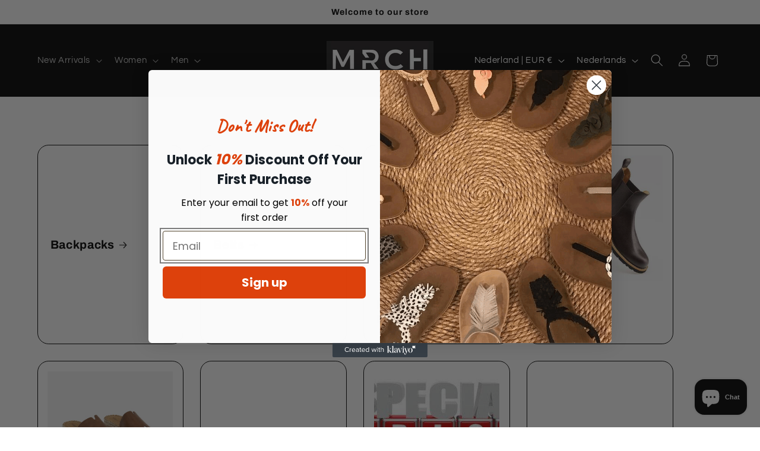

--- FILE ---
content_type: text/javascript
request_url: https://cdn.shopify.com/extensions/019bfb8f-be28-7baf-a410-9a94901b1e5c/shopify-app-ai-discounts-170/assets/main.js
body_size: 71580
content:
(function(){"use strict";let Fe=null;const nn=()=>Fe,Et=e=>{Fe=e},C={shopifyNativeBlock:"buddify-ai-negotiation-button__shopify-native-block",negotiationButtonBlock:"buddify-ai-negotiation-button-block",negotiationButton:"buddify-ai-negotiation-button",negotiationNudge:"buddify-ai-negotiation-nudge",negotiationNudgeDismiss:"buddify-ai-negotiation-nudge-dismiss",smartShoppingWindow:"buddify-ai-negotiation-smart-shopping",chatData:"buddify-ai-negotiation-chat-data",chatWindow:"buddify-ai-negotiation-chat-window",chatWindowCloseButton:"buddify-ai-negotiation-chat-window-close-button",chatBody:"buddify-ai-negotiation-chat-body",chatHeader:"buddify-ai-negotiation-chat-header",chatForm:"buddify-ai-negotiation-chat-form",chatInput:"buddify-ai-negotiation-chat-input",chatSendButton:"buddify-ai-negotiation-chat-send-button",chatCurrencyNote:"buddify-ai-negotiation-currency-note",discountBlock:"buddify-ai-negotiation-discount-block",discountHeader:"buddify-ai-negotiation-discount-header",discountContent:"buddify-ai-negotiation-discount-content",discountSubcontent:"buddify-ai-negotiation-discount-subcontent",discountVariantSelect:"buddify-ai-negotiation-discount-variant-select",discountCheckoutButton:"buddify-ai-negotiation-discount-checkout-button",discountTimerCountdown:"buddify-ai-negotiation-discount-timer-countdown",predefinedActionsClassname:"buddify-ai-negotiation-predefined-action",popupLoadingBlock:"buddify-ai-negotiation-popup-loading-block",popupLoadingText:"buddify-ai-negotiation-popup-loading-text"},he=e=>document.getElementById(e),q=e=>nn()?.getElementById(e)??null,w={get shopifyNativeBlock(){return he(C.shopifyNativeBlock)},get predefinedActions(){return nn()?.querySelectorAll(`.${C.predefinedActionsClassname}`)??[]},chat:{get data(){return q(C.chatData)},get window(){return q(C.chatWindow)},get header(){return q(C.chatHeader)},get windowCloseButton(){return q(C.chatWindowCloseButton)},get body(){return q(C.chatBody)},get sendButton(){return q(C.chatSendButton)},get input(){return q(C.chatInput)},get form(){return q(C.chatForm)}},discount:{get block(){return q(C.discountBlock)},get header(){return q(C.discountHeader)},get content(){return q(C.discountContent)},get subcontent(){return q(C.discountSubcontent)},get variantSelect(){return q(C.discountVariantSelect)},get checkoutButton(){return q(C.discountCheckoutButton)},get timerCountdown(){return q(C.discountTimerCountdown)}},popupLoading:{get block(){return q(C.popupLoadingBlock)},get text(){return q(C.popupLoadingText)}},nudge:{get container(){return he(C.negotiationNudge)},get dismissButton(){return he(C.negotiationNudgeDismiss)}}},Tt={makeDisabled(e){e?.classList.add("loading-block")},makeEnabled(e){e?.classList.remove("loading-block")}},$e=e=>{let n;const t=new Set,i=(u,l)=>{const f=typeof u=="function"?u(n):u;if(!Object.is(f,n)){const h=n;n=l??(typeof f!="object"||f===null)?f:Object.assign({},n,f),t.forEach(b=>b(n,h))}},a=()=>n,d={setState:i,getState:a,getInitialState:()=>c,subscribe:u=>(t.add(u),()=>t.delete(u))},c=n=e(i,a,d);return d},In=(e=>e?$e(e):$e);function Rn(e,n){let t;try{t=e()}catch{return}return{getItem:a=>{var r;const s=c=>c===null?null:JSON.parse(c,void 0),d=(r=t.getItem(a))!=null?r:null;return d instanceof Promise?d.then(s):s(d)},setItem:(a,r)=>t.setItem(a,JSON.stringify(r,void 0)),removeItem:a=>t.removeItem(a)}}const ge=e=>n=>{try{const t=e(n);return t instanceof Promise?t:{then(i){return ge(i)(t)},catch(i){return this}}}catch(t){return{then(i){return this},catch(i){return ge(i)(t)}}}},Jn=(e,n)=>(t,i,a)=>{let r={storage:Rn(()=>localStorage),partialize:x=>x,version:0,merge:(x,E)=>({...E,...x}),...n},s=!1;const d=new Set,c=new Set;let u=r.storage;if(!u)return e((...x)=>{t(...x)},i,a);const l=()=>{const x=r.partialize({...i()});return u.setItem(r.name,{state:x,version:r.version})},f=a.setState;a.setState=(x,E)=>(f(x,E),l());const h=e((...x)=>(t(...x),l()),i,a);a.getInitialState=()=>h;let b;const m=()=>{var x,E;if(!u)return;s=!1,d.forEach(A=>{var _;return A((_=i())!=null?_:h)});const N=((E=r.onRehydrateStorage)==null?void 0:E.call(r,(x=i())!=null?x:h))||void 0;return ge(u.getItem.bind(u))(r.name).then(A=>{if(A)if(typeof A.version=="number"&&A.version!==r.version){if(r.migrate){const _=r.migrate(A.state,A.version);return _ instanceof Promise?_.then(k=>[!0,k]):[!0,_]}}else return[!1,A.state];return[!1,void 0]}).then(A=>{var _;const[k,y]=A;if(b=r.merge(y,(_=i())!=null?_:h),t(b,!0),k)return l()}).then(()=>{N?.(b,void 0),b=i(),s=!0,c.forEach(A=>A(b))}).catch(A=>{N?.(void 0,A)})};return a.persist={setOptions:x=>{r={...r,...x},x.storage&&(u=x.storage)},clearStorage:()=>{u?.removeItem(r.name)},getOptions:()=>r,rehydrate:()=>m(),hasHydrated:()=>s,onHydrate:x=>(d.add(x),()=>{d.delete(x)}),onFinishHydration:x=>(c.add(x),()=>{c.delete(x)})},r.skipHydration||m(),b||h},At=In()(Jn((e,n)=>({conversations:{},currentProductId:null,assistantMessages:[],userMessages:[],firstOffer:void 0,language:null,wasAlreadyStarted:!1,windowWasAlreadyOpened:!1,shopAndConversationCurrenciesAreDifferent:!1,clearingAndReloadingData:!1,productDetailsButtonWasClicked:!1,exitIntentWasAlreadyPresented:!1,exitIntentLastChanceOfferWasLoaded:!1,setCurrentProductId:t=>e({currentProductId:t}),getConversation:t=>n().conversations[t],setConversation:(t,i)=>e(a=>({conversations:{...a.conversations,[t]:{conversationId:i.conversationId??a.conversations[t]?.conversationId??"",conversationToken:i.conversationToken??a.conversations[t]?.conversationToken??"",createdAt:a.conversations[t]?.createdAt??Date.now()}}})),clearConversation:t=>e(i=>{const{[t]:a,...r}=i.conversations;return{conversations:r}}),getCurrentConversationId:()=>{const{currentProductId:t,conversations:i}=n();if(t)return i[t]?.conversationId},getCurrentConversationToken:()=>{const{currentProductId:t,conversations:i}=n();if(t)return i[t]?.conversationToken},setCurrentConversation:t=>{const i=n().currentProductId;i&&n().setConversation(i,t)},setFirstOffer:t=>e({firstOffer:t}),addAssistantMessage:t=>e(i=>({assistantMessages:[...i.assistantMessages,t]})),addUserMessage:t=>e(i=>({userMessages:[...i.userMessages,t]})),setLanguage:t=>e({language:t}),setWasAlreadyStarted:t=>e({wasAlreadyStarted:t}),setWindowWasAlreadyOpened:t=>e({windowWasAlreadyOpened:t}),setShopAndConversationCurrenciesAreDifferent:t=>e({shopAndConversationCurrenciesAreDifferent:t}),setClearingAndReloadingData:t=>e({clearingAndReloadingData:t}),setProductDetailsButtonWasClicked:t=>e({productDetailsButtonWasClicked:t}),setExitIntentWasAlreadyPresented:t=>e({exitIntentWasAlreadyPresented:t}),setExitIntentLastChanceOfferWasLoaded:t=>e({exitIntentLastChanceOfferWasLoaded:t}),clearCurrentConversation:()=>{const t=n().currentProductId;t&&n().clearConversation(t),n().clearAllRuntimeState()},clearAllRuntimeState:()=>e({assistantMessages:[],userMessages:[],firstOffer:void 0,language:null,wasAlreadyStarted:!1,windowWasAlreadyOpened:!1,shopAndConversationCurrenciesAreDifferent:!1,clearingAndReloadingData:!1,productDetailsButtonWasClicked:!1,exitIntentWasAlreadyPresented:!1,exitIntentLastChanceOfferWasLoaded:!1})}),{name:"bddfai-conversations",storage:Rn(()=>localStorage),partialize:e=>({conversations:e.conversations})})),M=()=>At.getState(),Pt="bddfai-ui",Nt="ai-rep",It=In()(Jn((e,n)=>({smartShoppingEnabled:!1,lastSmartShoppingCheckAt:null,showTabLabels:!0,shopCurrencyCode:null,isSmartShoppingOpen:!1,activeTab:Nt,setSmartShoppingEnabled:t=>e({smartShoppingEnabled:t,lastSmartShoppingCheckAt:Date.now()}),setShowTabLabels:t=>e({showTabLabels:t}),setShopCurrencyCode:t=>e({shopCurrencyCode:t}),getShopCurrency:()=>n().shopCurrencyCode??window.Shopify?.currency?.active??"USD",setSmartShoppingOpen:t=>e({isSmartShoppingOpen:t}),setActiveTab:t=>e({activeTab:t})}),{name:Pt,storage:Rn(()=>localStorage),partialize:e=>({smartShoppingEnabled:e.smartShoppingEnabled,lastSmartShoppingCheckAt:e.lastSmartShoppingCheckAt,showTabLabels:e.showTabLabels,shopCurrencyCode:e.shopCurrencyCode})})),be=()=>It.getState(),_t="bddfai-user",qe="bddfai-ulclid",Bt=1440*60*1e3,He={setCookie(e,n,t){const i=new Date;i.setTime(i.getTime()+t*24*60*60*1e3),document.cookie=`${e}=${n}; expires=${i.toUTCString()}; path=/; SameSite=Lax; Secure`},getCookie(e){const t=`; ${document.cookie}`.split(`; ${e}=`);return t.length===2?t.pop()?.split(";").shift()??null:null}},Lt=()=>{const e=crypto.randomUUID();return`u${Date.now()}_${e}`},Ot=e=>({city:e.city??"",country:e.country??"",country_name:e.country_name??"",currency:e.currency??"",currency_name:e.currency_name??"",region:e.region??"",region_code:e.region_code??"",timezone:e.timezone??"",languages:e.languages??"",ip:e.ip??""}),zt=In()(Jn((e,n)=>({userId:null,geoInfo:null,geoInfoFetchedAt:null,initializeUser:()=>{let t=n().userId;return t||(t=He.getCookie(qe)),t||(t=Lt()),e({userId:t}),He.setCookie(qe,t,365),t},setGeoInfo:t=>{e({geoInfo:t,geoInfoFetchedAt:Date.now()})},getOrFetchGeoInfo:async()=>{const{geoInfo:t,geoInfoFetchedAt:i}=n();if(t&&i&&Date.now()-i<Bt)return t;try{const a=await fetch("https://ipapi.co/json/",{method:"GET"});if(!a.ok)throw new Error(`Network response was not ok (${a.status})`);const r=await a.json(),s=Ot(r);return e({geoInfo:s,geoInfoFetchedAt:Date.now()}),s}catch{return t}},getShopifyInfo:()=>({currency:window.Shopify?.currency,country:window.Shopify?.country,locale:window.Shopify?.locale})}),{name:_t,storage:Rn(()=>localStorage),partialize:e=>({userId:e.userId,geoInfo:e.geoInfo,geoInfoFetchedAt:e.geoInfoFetchedAt})})),hn=()=>zt.getState(),Mt="bddfai-visited-products",Dt=8,je=10080*60*1e3,Rt=In()(Jn((e,n)=>({products:[],lastCleanup:Date.now(),addProduct:t=>{e(i=>{const a=Date.now(),r=i.products.filter(l=>a-l.visitedAt<je),s=r.find(l=>l.id===t.id),d=r.filter(l=>l.id!==t.id);return{products:[{...t,visitedAt:a,firstConversationDiscount:t.firstConversationDiscount??s?.firstConversationDiscount,discountedPrice:t.discountedPrice??s?.discountedPrice,isEligible:t.isEligible??s?.isEligible},...d].slice(0,Dt),lastCleanup:a}})},getProducts:()=>{const{products:t}=n(),i=Date.now();return t.filter(a=>i-a.visitedAt<je)},getProductsForDisplay:()=>n().getProducts().map(t=>({id:t.id,title:t.title,handle:t.handle,price:t.price,priceRaw:t.priceRaw,compareAtPrice:t.compareAtPrice,image:t.image,url:t.url,firstConversationDiscount:t.firstConversationDiscount,discountedPrice:t.discountedPrice,isEligible:t.isEligible})),hasProducts:()=>n().getProducts().length>0,clear:()=>{e({products:[],lastCleanup:Date.now()})}}),{name:Mt,storage:Rn(()=>localStorage)})),En=()=>Rt.getState(),Ft=300*1e3;In((e,n)=>({searchQuery:"",products:[],isActive:!1,lastFetchTime:0,setSearchQuery:t=>{e({searchQuery:t})},setProducts:t=>{e({products:t,lastFetchTime:Date.now()})},setActiveState:t=>{e({isActive:t})},isCacheValid:()=>{const{products:t,lastFetchTime:i}=n();return t.length===0?!1:Date.now()-i<Ft},hasState:()=>{const{isActive:t,searchQuery:i,products:a}=n();return t||i.length>0||a.length>0},clear:()=>{e({searchQuery:"",products:[],isActive:!1,lastFetchTime:0})}}));const $t=30*1e3,qt=In((e,n)=>({cart:null,isLoading:!1,isUpdating:!1,lastFetchTime:0,error:null,setCart:t=>{e({cart:t,lastFetchTime:Date.now(),error:null})},setLoading:t=>{e({isLoading:t})},setUpdating:t=>{e({isUpdating:t})},setError:t=>{e({error:t})},updateItemQuantity:(t,i)=>{const{cart:a}=n();if(!a)return;const r=a.items.map(c=>{if(c.key===t){const u=c.finalPrice;return{...c,quantity:i,finalLinePrice:u*i}}return c}),s=r.reduce((c,u)=>c+u.finalLinePrice,0),d=r.reduce((c,u)=>c+u.quantity,0);e({cart:{...a,items:r,totalPrice:s,itemCount:d}})},removeItem:t=>{const{cart:i}=n();if(!i)return;const a=i.items.filter(d=>d.key!==t),r=a.reduce((d,c)=>d+c.finalLinePrice,0),s=a.reduce((d,c)=>d+c.quantity,0);e({cart:{...i,items:a,totalPrice:r,itemCount:s}})},isCacheValid:()=>{const{cart:t,lastFetchTime:i}=n();return t?Date.now()-i<$t:!1},clear:()=>{e({cart:null,isLoading:!1,isUpdating:!1,lastFetchTime:0,error:null})}})),me=()=>qt.getState();class Ue extends Error{constructor(){super("SESSION_REFRESH_FAILED"),this.name="SessionRefreshFailedError"}}class Ve{toyToken;baseUrl;constructor(){this.toyToken="p7cxpl9y_3bc6bdd1-bb38-4565-92b1-8fb7959g2g2c_e4465979d7891g2f",this.baseUrl="https://api.ai-discounts.buddify.app/ext"}async req(n="",t,i=0){const a={method:"GET",headers:await this.getDefaultHeaders()};try{const r={...a,...t,headers:{...a.headers,...t?.headers}},s=await fetch(`${this.baseUrl}${n}`,r);return await this.handleResponse(s)}catch(r){if(r.status===401&&i===0)throw new Ue;return this.handleError(r)}}async stream(n="",t,i){const a={method:"POST",headers:await this.getDefaultHeaders()};let r,s;try{const d={...a,...t,headers:{...a.headers,...t?.headers}},c=await fetch(`${this.baseUrl}${n}`,d);if(!c.ok){let m=c.statusText??"Error";try{m=(await c.json())?.error?.message??m}catch{}throw i?.onStreamError?.(m),new Error(m)}if(!c.body){const m="Streaming is not supported in this environment.";throw i?.onStreamError?.(m),new Error(m)}const u=c.body.getReader(),l=new TextDecoder;let f="",h=!1;const b=()=>{let m=f.indexOf(`
`);for(;m>=0;){const x=f.slice(0,m).replace(/\r$/,"");if(f=f.slice(m+1),x)try{const E=JSON.parse(x);switch(E?.type){case"start":i?.onStart?.();break;case"text-delta":i?.onDelta?.(E?.delta??"");break;case"complete":i?.onComplete?.(E),s=E,h=!0;break;case"error":r=E?.message??"Stream error",i?.onStreamError?.(r),h=!0;break;default:i?.onEvent?.(E);break}}catch{}if(h)return!0;m=f.indexOf(`
`)}return!1};for(;!h;){const{value:m,done:x}=await u.read();if(x||(f+=l.decode(m,{stream:!0}),b()))break}if(h||(f+=l.decode(),b()),i?.onFinish?.(),r)throw new Error(r);return s}catch(d){const c=d instanceof Error?d.message:"Unexpected stream error";throw r||i?.onStreamError?.(c),d}}get cart(){const n=this,t=window.Shopify.routes.root,i={get:t+"cart.js",add:t+"cart/add.js",update:t+"cart/update.js",change:t+"cart/change.js"};return{async getData(){if(!window)return;const a={method:"GET",headers:{"Content-Type":"application/json"}};try{const r=await fetch(i.get,a);return await n.handleResponse(r)}catch(r){return n.handleError(r)}},async add(a={productVariantId:"",quantity:1,properties:{}}){const{productVariantId:r,quantity:s,properties:d}=a;if(!r||!window)return;const c=r?.includes("/")?r?.split("/").pop():r;try{const f=(await this.getData())?.items?.find(h=>String(h.variant_id)===String(c));if(f){const h={method:"POST",headers:{"Content-Type":"application/json"},body:JSON.stringify({id:f.key,quantity:s,properties:d})},b=await fetch(i.change,h);return await n.handleResponse(b)}}catch{}const u={method:"POST",headers:{"Content-Type":"application/json"},body:JSON.stringify({items:[{id:c,quantity:s,properties:d}]})};try{const l=await fetch(i.add,u);return await n.handleResponse(l)}catch(l){return n.handleError(l)}},async clearDiscounts(a){if(!window)return;const r={method:"POST",headers:{"Content-Type":"application/json"},body:JSON.stringify({discount:a??""})};try{const s=await fetch(i.update,r);return await n.handleResponse(s)}catch(s){return n.handleError(s)}}}}get productRecommendations(){const n=this;return{async getComplementary(t,i=8){if(!window||!t)return;const r=`${window.Shopify.routes.root}recommendations/products.json?product_id=${t}&limit=${i}&intent=complementary`;try{const s=await fetch(r);return await n.handleResponse(s)}catch(s){return n.handleError(s)}},async getRelated(t,i=8){if(!window||!t)return;const r=`${window.Shopify.routes.root}recommendations/products.json?product_id=${t}&limit=${i}&intent=related`;try{const s=await fetch(r);return await n.handleResponse(s)}catch(s){return n.handleError(s)}}}}get predictiveSearch(){const n=this;return{async perform(t,i=8){if(!window||!t||!t.trim())return;const r=`${window.Shopify.routes.root}search/suggest.json?q=${encodeURIComponent(t)}&resources[type]=product&resources[limit]=${i}&resources[options][unavailable_products]=hide&resources[options][fields]=title,product_type,variants.title,vendor,tag,variants.sku`;try{const s=await fetch(r);return await n.handleResponse(s)}catch(s){return n.handleError(s)}}}}async getDefaultHeaders(){const n=window.Shopify.shop,t=String(Date.now()),i=window.location.href,a=hn(),r=a.initializeUser(),s=a.getShopifyInfo(),d=await a.getOrFetchGeoInfo(),c=M().getCurrentConversationToken();return{"Content-Type":"application/json","x-bddfai-shopify-design-mode":String(window.Shopify.designMode??!1),"x-bddfai-app-api-token":this.toyToken,"x-bddfai-app-timestamp":t,"x-bddfai-app-shop-domain":n,"x-bddfai-app-customer-id":r,"x-bddfai-app-customer-shopify-info":JSON.stringify(s),"x-bddfai-app-customer-geo-info":JSON.stringify(d),"x-bddfai-app-page-url":i,...c?{"x-bddfai-conversation-token":c}:{}}}async handleResponse(n){const t=await n.json();if(!n.ok)throw{status:n.status,statusText:n.statusText,data:t};return t}handleError(n){throw n.status===401?new Error("Unauthorized access"):n.status===404?new Error("Resource not found"):n.status>=500?new Error("Server error. Please try again later."):new Error(n.data?.message||"Something went wrong")}}const B=new Ve,g={page:{buttonConfig:{},ensureObserverStarted:!1},nudge:{config:void 0,timeoutId:void 0,dismissed:!1,ensureObserverStarted:!1,element:void 0,delayUntil:void 0,hasShown:!1},discount:{acceptedOne:void 0,generatedCheckout:void 0,timer:{isAlreadyStarted:!1,remainingSeconds:-1,intervalId:void 0}},product:{title:void 0,featuredMedia:void 0,currencyCode:void 0,aiNegotiationCurrencyCode:void 0,aiNegotiationCurrencyRate:void 0,currentVariant:void 0,allVariants:[],selectedVariantGID:void 0},cart:{lineItems:[]},lastChanceOffer:{amountOffWithCurrency:void 0,discountedPriceWithCurrency:void 0,originalPriceWithCurrency:void 0,percentageOff:void 0}},o={newEl:(e,n,t)=>{const i=document.createElement(e);if(n)for(const a in n){const r=a;r&&n[r]&&(i[r]=n[r])}return t&&(t.onClick&&i.addEventListener("click",async function(a){a.preventDefault(),t.onClick&&t.onClick()}),t.onChange&&i.addEventListener("change",async function(a){a.preventDefault(),t.onChange&&t.onChange()})),i}},Ht={chat:{acceptButton:"✓ Accept",inputPlaceholder:"or type in your Counter-Offer, ask anything about product...",sendButton:"Send",checkoutButton:"Apply Discount & Checkout",timerLabel:"Time left:",closeButton:"×"},firstOffer:{title:"🎉 SPECIAL DEAL FOR YOU 🎉",was:"Was",save:"SAVE",grabDeal:"🎯 GRAB THIS DEAL",urgency:"⚡ <strong>Hurry! Limited time offer</strong>"},exitFlow:{waitTitle:"⏰ Wait! One more thing...",helpPrompt:"Before you go, let me know how I can help:",checkoutNow:"✅ Actually, I'll checkout now",continueNegotiating:"💬 Actually, I'll continue negotiating",priceTooHigh:"💸 Price is too high",showOtherProducts:"🔍 Show me other products"},finalOffer:{title:"🔥 FINAL OFFER 🔥",intro:"This is the best I can do! My absolute maximum discount:",youSave:"You save",expiresWarning:"⏰ This offer expires when you close this chat!",acceptButton:"🎉 ACCEPT THIS OFFER"},recommendedProducts:{title:"🎉 You've unlocked deals!",subtitle:"Check out these exclusive deals curated just for you:",negotiateButton:"Negotiate for More!",getDiscountButton:"Get Discount!"},emailCollection:{title:"💌 Stay tuned for special offers!",subtitle:"Get notified of new deals for this item and more:",submitButton:"✓ Keep Me Updated"},actionButtons:{acceptOffer:"✓ Accept the Offer",counterOffer:"🔄 Make a Counter-Offer",productDetails:"📦 Product Details",noThanks:"I'm good, thanks"},cart:{lockedIn:"🔒 Locked In:",off:"OFF",addNewVariant:"+ Add new variant",offerAccepted:"🎉 Offer Accepted 🎉",offerExpiresIn:"Offer expires in:",checkoutNow:"Checkout Now",checkoutAndSave:"Checkout Now & Save {amount}",generatingCheckout:"Generating checkout...",inStock:"In stock",readyToShip:"Ready to ship",secureCheckout:"✓ Secure checkout",safePayment:"🔒 Safe & encrypted payment",backArrow:"←"},loading:{pleaseWait:"Loading, please wait…",initializingChat:"Initializing chat..."},typing:{typing:"Typing",thinking:"Thinking",gettingBetterDeal:"Getting a better deal",preparingOffer:"Preparing a great offer",consultingExperts:"Consulting the experts",finalizingDetails:"Finalizing details",craftingDeal:"Crafting your perfect deal"},userMessages:{acceptOffer:"I accept the offer",tellMeMore:"Tell me more about the product",noThanks:"I'm good, thanks"}},jt={chat:{acceptButton:"✓ Akzeptieren",inputPlaceholder:"oder geben Sie Ihr Gegenangebot ein, fragen Sie etwas zum Produkt...",sendButton:"Senden",checkoutButton:"Rabatt anwenden & Zur Kasse",timerLabel:"Verbleibende Zeit:",closeButton:"×"},firstOffer:{title:"🎉 SONDERANGEBOT FÜR SIE 🎉",was:"War",save:"SPAREN SIE",grabDeal:"🎯 ANGEBOT SICHERN",urgency:"⚡ <strong>Beeilen Sie sich! Zeitlich begrenztes Angebot</strong>"},exitFlow:{waitTitle:"⏰ Warten Sie! Noch eine Sache...",helpPrompt:"Bevor Sie gehen, lassen Sie mich wissen, wie ich helfen kann:",checkoutNow:"✅ Ich gehe jetzt zur Kasse",continueNegotiating:"💬 Ich verhandle weiter",priceTooHigh:"💸 Preis ist zu hoch",showOtherProducts:"🔍 Andere Produkte zeigen"},finalOffer:{title:"🔥 LETZTES ANGEBOT 🔥",intro:"Das ist das Beste, was ich tun kann! Mein absoluter maximaler Rabatt:",youSave:"Sie sparen",expiresWarning:"⏰ Dieses Angebot läuft ab, wenn Sie diesen Chat schließen!",acceptButton:"🎉 ANGEBOT ANNEHMEN"},recommendedProducts:{title:"🎉 Sie haben Angebote freigeschaltet!",subtitle:"Schauen Sie sich diese exklusiven Angebote an, die für Sie zusammengestellt wurden:",negotiateButton:"Für mehr verhandeln!",getDiscountButton:"Rabatt erhalten!"},emailCollection:{title:"💌 Bleiben Sie auf dem Laufenden!",subtitle:"Lassen Sie sich über neue Angebote für diesen Artikel und mehr benachrichtigen:",submitButton:"✓ Informiert bleiben"},actionButtons:{acceptOffer:"✓ Angebot annehmen",counterOffer:"🔄 Gegenangebot machen",productDetails:"📦 Produktdetails",noThanks:"Nein danke"},cart:{lockedIn:"🔒 Gesichert:",off:"RABATT",addNewVariant:"+ Neue Variante hinzufügen",offerAccepted:"🎉 Angebot angenommen 🎉",offerExpiresIn:"Angebot läuft ab in:",checkoutNow:"Jetzt zur Kasse",checkoutAndSave:"Jetzt zur Kasse & {amount} sparen",generatingCheckout:"Kasse wird erstellt...",inStock:"Auf Lager",readyToShip:"Versandbereit",secureCheckout:"✓ Sichere Kasse",safePayment:"🔒 Sichere & verschlüsselte Zahlung",backArrow:"←"},loading:{pleaseWait:"Laden, bitte warten…",initializingChat:"Chat wird initialisiert..."},typing:{typing:"Tippt",thinking:"Denkt nach",gettingBetterDeal:"Holt ein besseres Angebot",preparingOffer:"Bereitet ein großartiges Angebot vor",consultingExperts:"Berät sich mit den Experten",finalizingDetails:"Finalisiert Details",craftingDeal:"Erstellt Ihr perfektes Angebot"},userMessages:{acceptOffer:"Ich akzeptiere das Angebot",tellMeMore:"Erzählen Sie mir mehr über das Produkt",noThanks:"Nein danke"}},Ut={chat:{acceptButton:"✓ Accepter",inputPlaceholder:"ou saisissez votre contre-offre, posez des questions sur le produit...",sendButton:"Envoyer",checkoutButton:"Appliquer la réduction et payer",timerLabel:"Temps restant:",closeButton:"×"},firstOffer:{title:"🎉 OFFRE SPÉCIALE POUR VOUS 🎉",was:"Était",save:"ÉCONOMISEZ",grabDeal:"🎯 PROFITER DE L'OFFRE",urgency:"⚡ <strong>Dépêchez-vous ! Offre à durée limitée</strong>"},exitFlow:{waitTitle:"⏰ Attendez! Une dernière chose...",helpPrompt:"Avant de partir, dites-moi comment je peux vous aider:",checkoutNow:"✅ En fait, je vais payer maintenant",continueNegotiating:"💬 En fait, je vais continuer à négocier",priceTooHigh:"💸 Le prix est trop élevé",showOtherProducts:"🔍 Montrez-moi d'autres produits"},finalOffer:{title:"🔥 OFFRE FINALE 🔥",intro:"C'est le mieux que je puisse faire ! Ma réduction maximale absolue :",youSave:"Vous économisez",expiresWarning:"⏰ Cette offre expire lorsque vous fermez ce chat!",acceptButton:"🎉 ACCEPTER CETTE OFFRE"},recommendedProducts:{title:"🎉 Vous avez débloqué des offres!",subtitle:"Découvrez ces offres exclusives sélectionnées pour vous:",negotiateButton:"Négocier pour plus !",getDiscountButton:"Obtenir une réduction !"},emailCollection:{title:"💌 Restez informé des offres spéciales!",subtitle:"Recevez des notifications pour de nouvelles offres sur cet article et plus:",submitButton:"✓ Me tenir informé"},actionButtons:{acceptOffer:"✓ Accepter l'offre",counterOffer:"🔄 Faire une contre-offre",productDetails:"📦 Détails du produit",noThanks:"Non merci"},cart:{lockedIn:"🔒 Verrouillé:",off:"DE RÉDUCTION",addNewVariant:"+ Ajouter nouvelle variante",offerAccepted:"🎉 Offre acceptée 🎉",offerExpiresIn:"L'offre expire dans:",checkoutNow:"Payer maintenant",checkoutAndSave:"Payer maintenant et économiser {amount}",generatingCheckout:"Génération du paiement...",inStock:"En stock",readyToShip:"Prêt à expédier",secureCheckout:"✓ Paiement sécurisé",safePayment:"🔒 Paiement sûr et crypté",backArrow:"←"},loading:{pleaseWait:"Chargement, veuillez patienter…",initializingChat:"Initialisation du chat..."},typing:{typing:"Saisie en cours",thinking:"Réflexion",gettingBetterDeal:"Obtenir une meilleure offre",preparingOffer:"Préparer une excellente offre",consultingExperts:"Consulter les experts",finalizingDetails:"Finaliser les détails",craftingDeal:"Créer votre offre parfaite"},userMessages:{acceptOffer:"J'accepte l'offre",tellMeMore:"Parlez-moi plus du produit",noThanks:"Non merci"}},Vt={chat:{acceptButton:"✓ Kabul Et",inputPlaceholder:"veya karşı teklifinizi yazın, ürün hakkında soru sorun...",sendButton:"Gönder",checkoutButton:"İndirimi Uygula & Ödemeye Geç",timerLabel:"Kalan süre:",closeButton:"×"},firstOffer:{title:"🎉 SİZE ÖZEL TEKLİF 🎉",was:"Önceki fiyat",save:"TASARRUF",grabDeal:"🎯 BU TEKLİFİ KAÇIRMA",urgency:"⚡ <strong>Acele edin! Sınırlı süreli teklif</strong>"},exitFlow:{waitTitle:"⏰ Bekle! Bir şey daha...",helpPrompt:"Gitmeden önce, nasıl yardımcı olabileceğimi söyle:",checkoutNow:"✅ Aslında, şimdi ödeme yapacağım",continueNegotiating:"💬 Aslında, pazarlığa devam edeceğim",priceTooHigh:"💸 Fiyat çok yüksek",showOtherProducts:"🔍 Başka ürünleri göster"},finalOffer:{title:"🔥 SON TEKLİF 🔥",intro:"Yapabileceğim en iyisi bu! Maksimum indirimim:",youSave:"Tasarruf ediyorsun",expiresWarning:"⏰ Bu teklif sohbeti kapattığınızda sona erer!",acceptButton:"🎉 BU TEKLİFİ KABUL ET"},recommendedProducts:{title:"🎉 Fırsatların kilidini açtın!",subtitle:"Senin için seçilmiş bu özel tekliflere göz at:",negotiateButton:"Daha Fazlası İçin Pazarlık Yap!",getDiscountButton:"İndirim Al!"},emailCollection:{title:"💌 Özel tekliflerden haberdar ol!",subtitle:"Bu ürün ve daha fazlası için yeni fırsatlardan haberdar ol:",submitButton:"✓ Haberdar Ol"},actionButtons:{acceptOffer:"✓ Teklifi Kabul Et",counterOffer:"🔄 Karşı Teklif Yap",productDetails:"📦 Ürün Detayları",noThanks:"Teşekkürler, gerek yok"},cart:{lockedIn:"🔒 Kilitlendi:",off:"İNDİRİM",addNewVariant:"+ Yeni varyant ekle",offerAccepted:"🎉 Teklif Kabul Edildi 🎉",offerExpiresIn:"Teklifin süresi bitiyor:",checkoutNow:"Şimdi Öde",checkoutAndSave:"Şimdi Öde & {amount} Tasarruf Et",generatingCheckout:"Ödeme oluşturuluyor...",inStock:"Stokta var",readyToShip:"Gönderilmeye hazır",secureCheckout:"✓ Güvenli ödeme",safePayment:"🔒 Güvenli ve şifreli ödeme",backArrow:"←"},loading:{pleaseWait:"Yükleniyor, lütfen bekleyin…",initializingChat:"Sohbet başlatılıyor..."},typing:{typing:"Yazıyor",thinking:"Düşünüyor",gettingBetterDeal:"Daha iyi bir teklif alıyor",preparingOffer:"Harika bir teklif hazırlıyor",consultingExperts:"Uzmanlarla görüşüyor",finalizingDetails:"Detaylar sonlandırılıyor",craftingDeal:"Senin için mükemmel teklifi hazırlıyor"},userMessages:{acceptOffer:"Teklifi kabul ediyorum",tellMeMore:"Ürün hakkında daha fazla bilgi ver",noThanks:"Teşekkürler, gerek yok"}},Gt={chat:{acceptButton:"✓ Aceptar",inputPlaceholder:"o escribe tu contraoferta, pregunta sobre el producto...",sendButton:"Enviar",checkoutButton:"Aplicar Descuento y Comprar",timerLabel:"Tiempo restante:",closeButton:"×"},firstOffer:{title:"🎉 OFERTA ESPECIAL PARA TI 🎉",was:"Antes",save:"AHORRA",grabDeal:"🎯 APROVECHA ESTA OFERTA",urgency:"⚡ <strong>¡Rápido! Oferta por tiempo limitado</strong>"},exitFlow:{waitTitle:"⏰ ¡Espera! Una cosa más...",helpPrompt:"Antes de irte, déjame saber cómo puedo ayudarte:",checkoutNow:"✅ De hecho, compraré ahora",continueNegotiating:"💬 De hecho, continuaré negociando",priceTooHigh:"💸 El precio es demasiado alto",showOtherProducts:"🔍 Muéstrame otros productos"},finalOffer:{title:"🔥 OFERTA FINAL 🔥",intro:"¡Esto es lo mejor que puedo hacer! Mi descuento máximo absoluto:",youSave:"Ahorras",expiresWarning:"⏰ ¡Esta oferta expira cuando cierres este chat!",acceptButton:"🎉 ACEPTAR ESTA OFERTA"},recommendedProducts:{title:"🎉 ¡Has desbloqueado ofertas!",subtitle:"Mira estas ofertas exclusivas seleccionadas para ti:",negotiateButton:"¡Negocia por Más!",getDiscountButton:"¡Obtener Descuento!"},emailCollection:{title:"💌 ¡Mantente al día con ofertas especiales!",subtitle:"Recibe notificaciones de nuevas ofertas para este artículo y más:",submitButton:"✓ Mantenme Informado"},actionButtons:{acceptOffer:"✓ Aceptar la Oferta",counterOffer:"🔄 Hacer una Contraoferta",productDetails:"📦 Detalles del Producto",noThanks:"Estoy bien, gracias"},cart:{lockedIn:"🔒 Bloqueado:",off:"DESC",addNewVariant:"+ Añadir nueva variante",offerAccepted:"🎉 Oferta Aceptada 🎉",offerExpiresIn:"La oferta expira en:",checkoutNow:"Comprar Ahora",checkoutAndSave:"Comprar Ahora y Ahorrar {amount}",generatingCheckout:"Generando compra...",inStock:"En stock",readyToShip:"Listo para enviar",secureCheckout:"✓ Compra segura",safePayment:"🔒 Pago seguro y cifrado",backArrow:"←"},loading:{pleaseWait:"Cargando, por favor espera…",initializingChat:"Inicializando chat..."},typing:{typing:"Escribiendo",thinking:"Pensando",gettingBetterDeal:"Consiguiendo una mejor oferta",preparingOffer:"Preparando una gran oferta",consultingExperts:"Consultando a los expertos",finalizingDetails:"Finalizando detalles",craftingDeal:"Creando tu oferta perfecta"},userMessages:{acceptOffer:"Acepto la oferta",tellMeMore:"Cuéntame más sobre el producto",noThanks:"Estoy bien, gracias"}},Wt={chat:{acceptButton:"✓ Accetta",inputPlaceholder:"o scrivi la tua controfferta, chiedi informazioni sul prodotto...",sendButton:"Invia",checkoutButton:"Applica Sconto e Acquista",timerLabel:"Tempo rimanente:",closeButton:"×"},firstOffer:{title:"🎉 OFFERTA SPECIALE PER TE 🎉",was:"Prima",save:"RISPARMIA",grabDeal:"🎯 APPROFITTA DI QUESTA OFFERTA",urgency:"⚡ <strong>Affrettati! Offerta a tempo limitato</strong>"},exitFlow:{waitTitle:"⏰ Aspetta! Un'altra cosa...",helpPrompt:"Prima di andare, fammi sapere come posso aiutarti:",checkoutNow:"✅ In realtà, acquisterò ora",continueNegotiating:"💬 In realtà, continuerò a negoziare",priceTooHigh:"💸 Il prezzo è troppo alto",showOtherProducts:"🔍 Mostrami altri prodotti"},finalOffer:{title:"🔥 OFFERTA FINALE 🔥",intro:"Questo è il massimo che posso fare! Il mio sconto massimo assoluto:",youSave:"Risparmi",expiresWarning:"⏰ Questa offerta scade quando chiudi questa chat!",acceptButton:"🎉 ACCETTA QUESTA OFFERTA"},recommendedProducts:{title:"🎉 Hai sbloccato delle offerte!",subtitle:"Dai un'occhiata a queste offerte esclusive selezionate per te:",negotiateButton:"Negozia per di Più!",getDiscountButton:"Ottieni Sconto!"},emailCollection:{title:"💌 Resta aggiornato sulle offerte speciali!",subtitle:"Ricevi notifiche di nuove offerte per questo articolo e altro:",submitButton:"✓ Tienimi Aggiornato"},actionButtons:{acceptOffer:"✓ Accetta l'Offerta",counterOffer:"🔄 Fai una Controfferta",productDetails:"📦 Dettagli del Prodotto",noThanks:"Va bene così, grazie"},cart:{lockedIn:"🔒 Bloccato:",off:"SCONTO",addNewVariant:"+ Aggiungi nuova variante",offerAccepted:"🎉 Offerta Accettata 🎉",offerExpiresIn:"L'offerta scade tra:",checkoutNow:"Acquista Ora",checkoutAndSave:"Acquista Ora e Risparmia {amount}",generatingCheckout:"Generazione checkout...",inStock:"Disponibile",readyToShip:"Pronto per la spedizione",secureCheckout:"✓ Checkout sicuro",safePayment:"🔒 Pagamento sicuro e crittografato",backArrow:"←"},loading:{pleaseWait:"Caricamento, attendere prego…",initializingChat:"Inizializzazione chat..."},typing:{typing:"Digitando",thinking:"Pensando",gettingBetterDeal:"Ottenendo un'offerta migliore",preparingOffer:"Preparando un'ottima offerta",consultingExperts:"Consultando gli esperti",finalizingDetails:"Finalizzando i dettagli",craftingDeal:"Creando la tua offerta perfetta"},userMessages:{acceptOffer:"Accetto l'offerta",tellMeMore:"Dimmi di più sul prodotto",noThanks:"Va bene così, grazie"}},Yt={chat:{acceptButton:"✓ Aceitar",inputPlaceholder:"ou digite sua contraproposta, pergunte sobre o produto...",sendButton:"Enviar",checkoutButton:"Aplicar Desconto e Finalizar",timerLabel:"Tempo restante:",closeButton:"×"},firstOffer:{title:"🎉 OFERTA ESPECIAL PARA VOCÊ 🎉",was:"Era",save:"ECONOMIZE",grabDeal:"🎯 APROVEITE ESTA OFERTA",urgency:"⚡ <strong>Rápido! Oferta por tempo limitado</strong>"},exitFlow:{waitTitle:"⏰ Espere! Mais uma coisa...",helpPrompt:"Antes de ir, deixe-me saber como posso ajudar:",checkoutNow:"✅ Na verdade, vou finalizar agora",continueNegotiating:"💬 Na verdade, vou continuar negociando",priceTooHigh:"💸 O preço está muito alto",showOtherProducts:"🔍 Mostre-me outros produtos"},finalOffer:{title:"🔥 OFERTA FINAL 🔥",intro:"Isso é o melhor que posso fazer! Meu desconto máximo absoluto:",youSave:"Você economiza",expiresWarning:"⏰ Esta oferta expira quando você fechar este chat!",acceptButton:"🎉 ACEITAR ESTA OFERTA"},recommendedProducts:{title:"🎉 Você desbloqueou ofertas!",subtitle:"Confira estas ofertas exclusivas selecionadas para você:",negotiateButton:"Negocie por Mais!",getDiscountButton:"Obter Desconto!"},emailCollection:{title:"💌 Fique atualizado com ofertas especiais!",subtitle:"Seja notificado de novas ofertas para este item e mais:",submitButton:"✓ Mantenha-me Atualizado"},actionButtons:{acceptOffer:"✓ Aceitar a Oferta",counterOffer:"🔄 Fazer uma Contraproposta",productDetails:"📦 Detalhes do Produto",noThanks:"Estou bem, obrigado"},cart:{lockedIn:"🔒 Bloqueado:",off:"DESC",addNewVariant:"+ Adicionar nova variante",offerAccepted:"🎉 Oferta Aceita 🎉",offerExpiresIn:"A oferta expira em:",checkoutNow:"Finalizar Agora",checkoutAndSave:"Finalizar Agora e Economizar {amount}",generatingCheckout:"Gerando finalização...",inStock:"Em estoque",readyToShip:"Pronto para enviar",secureCheckout:"✓ Checkout seguro",safePayment:"🔒 Pagamento seguro e criptografado",backArrow:"←"},loading:{pleaseWait:"Carregando, por favor aguarde…",initializingChat:"Inicializando chat..."},typing:{typing:"Digitando",thinking:"Pensando",gettingBetterDeal:"Conseguindo uma oferta melhor",preparingOffer:"Preparando uma ótima oferta",consultingExperts:"Consultando os especialistas",finalizingDetails:"Finalizando detalhes",craftingDeal:"Criando sua oferta perfeita"},userMessages:{acceptOffer:"Aceito a oferta",tellMeMore:"Me conte mais sobre o produto",noThanks:"Estou bem, obrigado"}},Zn="en",ye={en:Ht,de:jt,fr:Ut,tr:Vt,es:Gt,it:Wt,pt:Yt},v=(e,n)=>{let t=n;t||(t=Kt(M().language));const i=e.split(".");let a=ye[t]||ye.en;for(const r of i)a=a?.[r];if(a===void 0&&t!==Zn){let r=ye[Zn];for(const s of i)r=r?.[s];return r||e}return a||e},Kt=e=>{if(!e)return Zn;const n=e.toLowerCase();return n==="de"||n==="fr"||n==="tr"||n==="es"||n==="it"||n==="pt"?n:Zn};class Xt{queue=[];flushInterval=null;FLUSH_INTERVAL_MS=5e3;constructor(){this.startFlushInterval(),this.setupBeforeUnload()}track(n){try{const t={shopDomain:window.Shopify?.shop??"",userId:hn().initializeUser(),pathname:window.location.pathname,querystring:window.location.search,pageTitle:document.title,referrer:document.referrer};this.queue.push(t)}catch{}}startFlushInterval(){this.flushInterval=window.setInterval(()=>{this.flush()},this.FLUSH_INTERVAL_MS)}setupBeforeUnload(){window.addEventListener("beforeunload",()=>{this.flush(!0)}),document.addEventListener("visibilitychange",()=>{document.visibilityState==="hidden"&&this.flush(!0)})}flush(n=!1){if(this.queue.length===0)return;const t=[...this.queue];this.queue=[];const i="https://api.ai-discounts.buddify.app/ext/anon/analytics/pageviews",a=JSON.stringify({pageviews:t});n&&navigator.sendBeacon?navigator.sendBeacon(i,a):fetch(i,{method:"POST",headers:{"Content-Type":"application/json"},body:a}).catch(()=>{})}}const Ge=new Xt;function Fn(e){return e?e.replace(/\[([^\]]+)\]\(([^)]+)\)/g,'<a href="$2" target="_top">$1</a>').replace(/\*\*(.*?)\*\*/g,"<b>$1</b>").replace(/\*(.*?)\*/g,"<i>$1</i>").replace(/\n/g,"<br>"):""}function Qt(e){const n=history.pushState;history.pushState=function(...i){n.apply(this,i),e(window.location.pathname)};const t=history.replaceState;history.replaceState=function(...i){t.apply(this,i),e(window.location.pathname)},window.addEventListener("popstate",()=>{e(window.location.pathname)})}function Jt(){const e=new URLSearchParams(window.location.search);if(e.get("buddify-ai-action")==="start-negotiation"||e.get("bddfai_negotiation")==="1"){Ge.track("negotiation");const t=setInterval(()=>{document.getElementById(C.negotiationButton)&&(clearInterval(t),setTimeout(()=>{p.chat.launchNegotiationFlow()},500))},100);setTimeout(()=>clearInterval(t),5e3)}}const Zt=()=>nn()?.getElementById(C.chatInput)?.value?.trim().replace(/[<>]/g,""),gn=()=>{const e=window.BuddifyAIData?.productData;return e?.id?String(e.id):void 0},vn=()=>{const n=new URLSearchParams(window.location.search).get("variant");if(n)return n;const i=window.BuddifyAIData?.productData?.variants?.[0];return i?.id?String(i.id):void 0},xe=()=>window.Shopify.shop,ni=["c1f29f-3f.myshopify.com","banaelleriniver.myshopify.com"],We=()=>{const e=xe();return e?ni.includes(e):!1},ei=()=>{if(xe()!=="geffenbaby-com.myshopify.com")return!1;const n=window.shappify_customer_tags;return Array.isArray(n)?n.some(t=>typeof t=="string"&&t.toLowerCase()==="wholesale"):!1},ti=()=>{let e=null;const n=Array.from(document.querySelectorAll('form[method="post"]'));for(const t of n)if((t.getAttribute("action")??"").includes("/cart/add")&&(e=e??t,(t.getAttribute("data-type")??"")==="add-to-cart-form")){e=t;break}return e},ii=()=>{const e=[v("typing.typing"),v("typing.thinking"),v("typing.gettingBetterDeal"),v("typing.preparingOffer"),v("typing.consultingExperts"),v("typing.finalizingDetails"),v("typing.craftingDeal")];return e[Math.floor(Math.random()*e.length)]??null},ai=e=>{let n=0;const t=e.textContent;setInterval(()=>{n=(n+1)%4,e.textContent=t+".".repeat(n)},250)},en=e=>Number(String(e??0)),oi=e=>{const{append:n,onComplete:t,intervalMs:i=45}=e,a=[];let r;const s=()=>{if(!a.length){c(),t?.();return}const l=a[0]??"";if(!l){a.shift();return}const f=l[0],h=l.slice(1);h.length>0?a[0]=h:a.shift(),f&&n(f)},d=()=>{typeof r!="number"&&(r=window.setInterval(s,i))},c=()=>{typeof r=="number"&&(window.clearInterval(r),r=void 0)};return{enqueue:l=>{l&&(a.push(l),d())},stop:(l={})=>{},isActive:()=>typeof r=="number"}},ri=e=>{const{discountCode:n,percentageOff:t}=e;let i=!1;const a=xe();return a&&!a.includes("simply-radiant-beauty.myshopify.com")&&!a.includes("banaelleriniver.myshopify.com")&&(i=!0),{__bddfai_discount_code:n,...t?{__bddfai_discount_off:`-${en(t).toFixed(2)}%`}:{},...i?{__bddfai_note:"The negotiation was handled by Buddify AI, which directed the customer to checkout. While there may be discrepancies with discount codes, the conversion was still driven by Buddify AI. For the best results, we strongly recommend using Buddify AI exclusively for discount offers. You can review the complete chat logs in the app."}:{}}},si=e=>new Promise(n=>setTimeout(n,e)),di=()=>window?.BuddifyAIData,_n={upsertLineItem(e){const n=g.cart.lineItems.findIndex(t=>t.productVariantId===e.productVariantId);n>-1?g.cart.lineItems=[...g.cart.lineItems.slice(0,n),e,...g.cart.lineItems.slice(n+1)]:g.cart.lineItems=[e,...g.cart.lineItems]},removeLineItem(e){const n=g.cart.lineItems.findIndex(t=>t.productVariantId===e);n>-1&&(g.cart.lineItems=[...g.cart.lineItems.slice(0,n),...g.cart.lineItems.slice(n+1)])},async addItemsToShopifyCart(e){const n=g.cart.lineItems.length>0?g.cart.lineItems:[{productVariantId:String(g.product.selectedVariantGID?.split("/")?.pop()??vn()),quantity:1}];for(const t of n)try{await B.cart.add({...t,properties:ri(e)})}catch{}}},ci=new Ve,Ye="buddify-ai-negotiation-nudge--pos-",li=["right-top","right-center","right-bottom","middle-top","middle-bottom","left-top","left-center","left-bottom"],pi=(e,n)=>{const t=Math.max(0,Number.isFinite(n)?n:18),i=Math.max(Math.round(t*.4),4),a=Math.max(Math.round(t),0),r=Math.max(Math.round(t*1.5),a+6);switch(e){case"leaf":return`${a}px ${i}px ${a}px ${i}px`;case"diagonal":return`${a}px 0 ${a}px 0`;case"accent":return`${i}px ${r}px ${i}px ${i}px`;default:return`${a}px`}},ui={negotiationButton:{add:e=>{if(document.getElementById(C.negotiationButtonBlock))return;const t=ti(),i=o.newEl("div");i.id=C.negotiationButtonBlock,i.style.display="block";const a=o.newEl("button");if(a.id=C.negotiationButton,a.type="button",a.textContent=e?.title??"Get a better deal!",a.style.backgroundColor=e?.styles?.bgColor,a.style.color=e?.styles?.textColor,a.style.fontSize=`${e?.styles?.fontSize}rem`,a.style.letterSpacing=`${e?.styles?.letterSpacing}px`,a.style.borderStyle="solid",a.style.borderRadius=`${e?.styles?.borderRadius}px`,a.style.borderWidth=`${e?.styles?.borderWidth}px`,a.style.borderColor=e?.styles?.borderColor,a.style.padding=`${e?.styles?.padding}px`,a.style.margin=`${e?.styles?.marginVertical}px 0`,a.style.maxWidth=e?.styles?.maxWidth,a.addEventListener("mouseover",()=>{a.style.backgroundColor=e?.styles?.onMouseOver__bgColor}),a.addEventListener("mouseout",()=>{a.style.backgroundColor=e?.styles?.bgColor}),i.appendChild(a),w.shopifyNativeBlock&&!e?.forceDefaultPosition)w.shopifyNativeBlock.appendChild(i);else if(t){const s=e?.position;if(s)if(s==="after_productForm")t.appendChild(i);else if(s==="before_productForm")t.insertBefore(i,t.firstChild);else{const[d,...c]=s.split("_"),u=c.join("_");if(d&&u!==""){const l=Array.from(document.querySelectorAll(u)),f=l.length>0?l[0]:void 0;f&&(d==="after"&&f.appendChild(i),d==="before"&&f.insertBefore(i,f.firstChild))}}}else i.style.position="fixed",i.style.right="20px",i.style.bottom="20px",i.style.zIndex="2147483646",i.style.width="auto",document.body.appendChild(i);We()?i.classList.add("no-animations"):(requestAnimationFrame(()=>{a.classList.add("nudge")}),new IntersectionObserver(d=>{d.forEach(c=>{c.isIntersecting&&(a.classList.remove("nudge"),a.offsetWidth,a.classList.add("nudge"))})},{threshold:.25}).observe(a)),document.dispatchEvent(new CustomEvent("buddify:button-mounted"))},ensure:()=>{if(g.page?.ensureObserverStarted)return;g.page||(g.page={}),g.page.ensureObserverStarted=!0;let e=0;const n=5,t=()=>{e++,!document.getElementById(C.negotiationButtonBlock)&&(g.page?.buttonConfig&&p.page.negotiationButton.add(g.page.buttonConfig),e<n&&setTimeout(t,600))};setTimeout(t,400),new MutationObserver(()=>{!document.getElementById(C.negotiationButtonBlock)&&g.page?.buttonConfig&&p.page.negotiationButton.add(g.page.buttonConfig)}).observe(document.body,{childList:!0,subtree:!0})}},negotiationNudge:{dismissAndHide:e=>{g.nudge.dismissed=!0,g.nudge.delayUntil=void 0,g.nudge.hasShown=!1,p.page.negotiationNudge.hide({persistDismissal:e?.persistDismissal??!0})},schedule:async e=>{if(g.nudge.config=e,e?.visible===!1){p.page.negotiationNudge.dismissAndHide();return}try{const i=vn();if(i&&(await ci.cart.getData())?.items?.some(s=>String(s.variant_id)===String(i))){p.page.negotiationNudge.dismissAndHide();return}}catch{}g.nudge.dismissed=!1,g.nudge.timeoutId&&(window.clearTimeout(g.nudge.timeoutId),g.nudge.timeoutId=void 0);const t=Math.max(0,e?.triggerAfterSeconds??5)*1e3;g.nudge.hasShown=!1,t===0?(g.nudge.delayUntil=Date.now(),p.page.negotiationNudge.show()):(g.nudge.delayUntil=Date.now()+t,g.nudge.timeoutId=window.setTimeout(()=>{g.nudge.timeoutId=void 0,p.page.negotiationNudge.show()},t)),p.page.negotiationNudge.ensureObserver()},show:()=>{if(g.nudge.dismissed||M().windowWasAlreadyOpened)return;const e=g.nudge.config;if(!e||e.visible===!1)return;g.nudge.delayUntil=void 0,g.nudge.hasShown=!0,g.nudge.timeoutId&&(window.clearTimeout(g.nudge.timeoutId),g.nudge.timeoutId=void 0);const n=g.nudge.element??document.getElementById(C.negotiationNudge),t=n??o.newEl("div");t.id=C.negotiationNudge,t.className="buddify-ai-negotiation-nudge",t.setAttribute("role","button"),t.setAttribute("aria-live","polite"),t.tabIndex=0;const i=e.styles??{},a=i.bgColor??"#1f2933",r=i.hoverBgColor??a,s=i.textColor??"#ffffff",d=i.borderRadius??28,c=Math.max(0,Math.min(en(i.borderWidth)??0,16)),u=i.borderColor??"transparent",l=Math.min(Math.max(i.opacity??.96,.3),1),f=i.titleSize??1.5,h=i.shadow??"0 18px 38px rgba(31, 41, 51, 0.32)",b=i.maxWidth??280,m=Math.min(Math.max(en(b)||280,200),500),x=i.cornerStyle??"leaf",E=pi(x,d),N=Math.min(Math.max(en(i.paddingX)||20,8),64),A=Math.min(Math.max(en(i.paddingY)||16,8),48),_=li.includes(e.position)?e.position:"right-center";t.style.setProperty("--buddify-nudge-bg",a),t.style.setProperty("--buddify-nudge-hover-bg",r),t.style.setProperty("--buddify-nudge-text",s),t.style.setProperty("--buddify-nudge-radius",E),t.style.borderRadius=E,t.style.setProperty("--buddify-nudge-border-width",`${c}px`),t.style.setProperty("--buddify-nudge-border-color",u),t.style.borderWidth=`${c}px`,t.style.borderColor=u,t.style.borderStyle=c>0?"solid":"none",t.style.setProperty("--buddify-nudge-opacity",`${l}`),t.style.setProperty("--buddify-nudge-title-size",`${f}rem`),t.style.setProperty("--buddify-nudge-shadow",h),t.style.setProperty("--buddify-nudge-max-width",`${m}px`),t.style.padding=`${A}px ${N}px`;const k=Array.from(t.classList).filter(L=>L.startsWith(Ye));for(const L of k)t.classList.remove(L);t.classList.add(`${Ye}${_}`);let y=t.querySelector(".buddify-ai-negotiation-nudge__content");y||(y=o.newEl("div"),y.className="buddify-ai-negotiation-nudge__content",t.appendChild(y)),y.textContent=e.title??"Want a better deal? Tap to negotiate instantly.";const P=i.textAlign??"center";y.style.textAlign=P;let T=t.querySelector(`#${C.negotiationNudgeDismiss}`);T||(T=o.newEl("button"),T.type="button",T.id=C.negotiationNudgeDismiss,T.className="buddify-ai-negotiation-nudge__dismiss",T.setAttribute("aria-label","Hide negotiation reminder"),T.innerHTML='<span aria-hidden="true">&times;</span>',t.appendChild(T),T.addEventListener("click",L=>{L.preventDefault(),L.stopPropagation(),p.page.negotiationNudge.hide({persistDismissal:!0})}));const O=async()=>{p.page.negotiationNudge.hide(),await p.chat.launchNegotiationFlow()};t.onclick=()=>{O()},t.onkeydown=L=>{(L.key==="Enter"||L.key===" ")&&(L.preventDefault(),O())},n||document.body.appendChild(t),g.nudge.element=t,t.classList.remove("buddify-ai-negotiation-nudge--closing"),t.classList.remove("buddify-ai-negotiation-nudge--visible"),We()?(t.classList.add("no-animations"),t.classList.add("buddify-ai-negotiation-nudge--visible")):(t.getBoundingClientRect(),requestAnimationFrame(()=>{t.classList.add("buddify-ai-negotiation-nudge--visible")})),document.dispatchEvent(new CustomEvent("buddify:nudge-mounted"))},hide:e=>{const n=g.nudge.element??document.getElementById(C.negotiationNudge);if(!n){e?.persistDismissal&&(g.nudge.dismissed=!0);return}e?.persistDismissal&&(g.nudge.dismissed=!0,g.nudge.timeoutId&&(window.clearTimeout(g.nudge.timeoutId),g.nudge.timeoutId=void 0)),n.classList.remove("buddify-ai-negotiation-nudge--visible"),n.classList.add("buddify-ai-negotiation-nudge--closing"),window.setTimeout(()=>{n.remove(),g.nudge.element===n&&(g.nudge.element=void 0),w.nudge.container=void 0,w.nudge.dismissButton=void 0},360)},ensureObserver:()=>{if(g.nudge.ensureObserverStarted)return;g.nudge.ensureObserverStarted=!0,new MutationObserver(()=>{if(g.nudge.dismissed||!g.nudge.config?.visible||document.getElementById(C.negotiationNudge))return;if(g.nudge.hasShown){p.page.negotiationNudge.show();return}const t=g.nudge.delayUntil;typeof t=="number"&&Date.now()>=t&&!g.nudge.timeoutId&&p.page.negotiationNudge.show()}).observe(document.body,{childList:!0,subtree:!0})}}};class fi{screens=new Map;stack=[];container=null;currentScreenElement=null;currentScreenName=null;tabs=new Map;currentTab=null;tabStacks=new Map;init(n){this.container=n,this.container.className="navigation-container"}registerScreen(n){this.screens.set(n.name,n)}async navigate(n,t){const i=this.screens.get(n);if(!i)return;this.currentScreenName&&this.screens.get(this.currentScreenName)?.onPause?.(),this._getCurrentStack().push({name:n,params:t}),await this._renderScreen(i,t,!1)}async goBack(){const n=this._getCurrentStack();if(n.length<=1)return;this.currentScreenName&&this.screens.get(this.currentScreenName)?.onUnmount?.(),n.pop();const t=n[n.length-1],i=this.screens.get(t?.name??"");i&&(await this._renderScreen(i,t?.params,!0),i.onResume?.())}async replace(n,t){const i=this._getCurrentStack();i.length>0&&(this.currentScreenName&&this.screens.get(this.currentScreenName)?.onUnmount?.(),i.pop()),await this.navigate(n,t)}async reset(n,t){this.currentScreenName&&this.screens.get(this.currentScreenName)?.onUnmount?.();const i=this._getCurrentStack();i.length=0,await this.navigate(n,t)}getCurrentScreen(){return this.currentScreenName}canGoBack(){return this._getCurrentStack().length>1}getStackLength(){return this._getCurrentStack().length}registerTab(n){this.tabs.set(n.name,n),this.tabStacks.set(n.name,[])}async switchTab(n){const t=this.tabs.get(n);if(!t)return;this.currentScreenName&&this.screens.get(this.currentScreenName)?.onPause?.(),this.currentTab=n;const i=this.tabStacks.get(n);if(!i)return;if(i.length===0){await this.navigate(t.screenName);return}const a=i[i.length-1],r=this.screens.get(a?.name??"<n/a>");r&&(await this._renderScreen(r,a?.params,!0),r.onResume?.())}getCurrentTab(){return this.currentTab}getTabs(){return Array.from(this.tabs.values())}_getCurrentStack(){if(this.currentTab){const n=this.tabStacks.get(this.currentTab);if(n)return n}return this.stack}async _renderScreen(n,t,i=!1){if(!this.container)return;this.currentScreenElement&&!i&&(this.currentScreenElement.classList.remove("screen-enter"),this.currentScreenElement.classList.add("screen-exit"),await new Promise(s=>setTimeout(s,200))),this.currentScreenElement&&this.currentScreenElement.remove();const a=n.render(t);a.className=`screen screen-${n.name}`,a.setAttribute("data-screen",n.name),i?a.classList.add("screen-resume"):a.classList.add("screen-forward"),this.container.innerHTML="",this.container.appendChild(a),this.currentScreenElement=a,this.currentScreenName=n.name,this.stack.length===0&&!this.currentTab?(a.classList.add("screen-enter"),n.onMount?.(t)):setTimeout(()=>{a.classList.add("screen-enter"),i||n.onMount?.(t)},10)}}const F=new fi;let X=null;const hi={name:"chat",render:()=>{const e=o.newEl("div");if(e.className="chat-screen-wrapper",X&&X.parentElement)return e.appendChild(X),e;const t=nn()?.querySelector(".chat-block");return t?(X=t,e.appendChild(t),e):(e.innerHTML=`<div class="chat-loading">${v("loading.initializingChat")}</div>`,e)},onMount:e=>{X&&(X.style.display="flex")},onUnmount:()=>{X&&(X.style.display="none")},onResume:()=>{X&&(X.style.display="flex"),p.chat.body.scrollToBottom()},onPause:()=>{X&&(X.style.display="none")}},ne=e=>{const n=g.product?.aiNegotiationCurrencyCode??g.product?.currencyCode??"USD",t=g.product?.aiNegotiationCurrencyRate??"1",i=Number(t),a=Number.isFinite(i)&&i>0?i:1,r=(en(e)??0)*a;return new Intl.NumberFormat("en-US",{style:"currency",currency:n}).format(r)},Bn=e=>g.product.allVariants?.find(n=>n.id===e),Ke=e=>{const n=g.discount.acceptedOne?.percentageOff,t=Bn(e);return en(t?.price)*en(n??0)/100},Xe=e=>{const n=Bn(e);if(!n)return"<n/a>";const t=en(n.price);return ne(t-Ke(e))},gi=e=>{const n=Bn(e);if(!n)return"<n/a>";const t=n.title,i=en(n.price),a=Xe(e),r=ne(i);return`"${t}" — ${a} (was ${r})`},bi=e=>{const n=Bn(e);if(!n)return"<n/a>";const t=n.title;return t!=="Default Title"?t:"Default"};let cn=null,Tn=null,ee=null,te=null;const ie=()=>{if(!Tn)return;const e=g.cart.lineItems;let n=0;for(const i of e){const a=Bn(i.productVariantId);a&&(n+=Ke(a.id)*i.quantity)}const t=ne(n);Tn.innerHTML=n>0?v("cart.checkoutAndSave").replace("{amount}",`<span class="popup-btn--primary--highlighted">${t}</span>`):v("cart.checkoutNow")},$n=()=>{if(!cn)return;cn.innerHTML="";const e=g.cart.lineItems,n=g.product.allVariants,t=g.product,i=g.discount.acceptedOne?.percentageOff;if(i){const r=o.newEl("div",{className:"cart-discount-badge"});r.appendChild(o.newEl("span",{className:"cart-discount-badge--text",innerHTML:`${v("cart.lockedIn")} <span class="cart-discount-badge--highlighted">${i}% ${v("cart.off")}</span>`})),cn.appendChild(r)}if(t){n?.length;const r=o.newEl("div",{className:"inline-block product-info",innerHTML:`
        <img class="product-info--image" src="${t?.featuredMedia?.preview?.image?.url}" />
        <div class="product-info--title-container">
          <span class="product-info--title">${t?.title}</span>
          ${t?.tracksInventory===!0&&(t?.totalInventory??0)<=0?"":`
            <div class="product-info--subtitle">
              <span class="product-info--stock">
                <span class="product-info--stock-dot"></span>
                ${v("cart.inStock")}
              </span>
              <span class="product-info--shipping">
                <svg class="product-info--truck-icon" viewBox="0 0 24 24" fill="none" stroke="currentColor" stroke-width="2" stroke-linecap="round" stroke-linejoin="round">
                  <rect x="1" y="3" width="15" height="13"></rect>
                  <polygon points="16 8 20 8 23 11 23 16 16 16 16 8"></polygon>
                  <circle cx="5.5" cy="18.5" r="2.5"></circle>
                  <circle cx="18.5" cy="18.5" r="2.5"></circle>
                </svg>
                ${v("cart.readyToShip")}
              </span>
            </div>
          `}
        </div>
      `});cn.appendChild(r),cn.appendChild(o.newEl("div",{className:"divider"}))}if(e.length>0){const r=o.newEl("div",{className:"cart-line-items-container"});for(const s of e){const d=Bn(s.productVariantId);if(!d)continue;const c=o.newEl("div",{className:"cart-line-item--container"}),u=o.newEl("div",{className:"vertical-block"});u.setAttribute("style","gap: 0; align-items: start;"),u.appendChild(o.newEl("span",{className:"cart-line-item--title",innerText:bi(s.productVariantId)})),(n??[]).length>1&&u.appendChild(o.newEl("span",{className:"cart-line-item--remove-btn",innerText:"Remove"},{onClick:()=>{_n.removeLineItem(s.productVariantId),$n(),ie()}})),c.appendChild(u);const l=o.newEl("div",{className:"inline-block"}),f=o.newEl("div",{className:"vertical-block"});f.setAttribute("style","gap: 0;");const h=o.newEl("span",{className:"cart-line-item--price",innerText:Xe(s.productVariantId)}),b=o.newEl("span",{className:"cart-line-item--retail-price",innerText:ne(d.price)});f.appendChild(h),f.appendChild(b),l.appendChild(f);const m=o.newEl("span",{innerText:"×"});l.appendChild(m);const x=o.newEl("select",{className:"cart-line-item--quantity-select"},{onChange:()=>{const E=en(x?.value);E>0?_n.upsertLineItem({...s,quantity:E}):_n.removeLineItem(s.productVariantId),$n(),ie()}});Array.from({length:10},(E,N)=>N+1).forEach(E=>{const N=o.newEl("option",{value:String(E),textContent:String(E)});x?.appendChild(N)}),x.value=String(s.quantity),l.appendChild(x),c.appendChild(l),r.appendChild(c)}cn.appendChild(r),cn.appendChild(o.newEl("div",{className:"divider"}))}const a=n?.filter(r=>!e.map(s=>s.productVariantId).includes(r.id));if(a&&a.length>0){const r="--skip--",s=o.newEl("select",{className:"discount-variant-select"},{onChange:()=>{s?.value&&s?.value!==r&&(_n.upsertLineItem({productVariantId:s?.value,quantity:1}),$n(),ie())}}),d=o.newEl("option",{value:String(r),textContent:v("cart.addNewVariant")});s?.appendChild(d),a.forEach(c=>{const u=o.newEl("option",{value:c.id,textContent:gi(c.id)});s?.appendChild(u)}),cn.appendChild(s)}},mi={name:"cart",render:e=>{const n=o.newEl("div",{className:"cart-screen"}),t=async()=>{if(!F.canGoBack()){await F.navigate("chat");return}await F.goBack(),setTimeout(()=>{p.chat.launchExitIntentFlow()},100)},i=o.newEl("button",{className:"cart-back-button",innerHTML:v("cart.backArrow")},{onClick:t}),a=o.newEl("div",{className:"cart-body screen-body"}),r=o.newEl("div",{className:"cart-title-block"}),s=o.newEl("span",{className:"cart-title nudge",textContent:v("cart.offerAccepted")});r.appendChild(s),a.appendChild(r);const d=o.newEl("div",{className:"cart-container"});a.appendChild(d),cn=d,$n();const c=o.newEl("div",{className:"cart-footer screen-footer"}),u=g.discount.acceptedOne;if(u?.expiresAt){const h=o.newEl("div",{className:"cart-timer-container"}),b=o.newEl("span",{className:"cart-timer-label",textContent:v("cart.offerExpiresIn")}),m=o.newEl("span",{className:"cart-timer-value",textContent:"00:00:00"});h.appendChild(b),h.appendChild(m),c.appendChild(h);const x=async()=>{if(!u?.expiresAt)return;const E=new Date().getTime(),N=new Date(u.expiresAt).getTime(),A=Math.max(0,N-E);if(A<=0){h.style.display="none",M().exitIntentLastChanceOfferWasLoaded||F.canGoBack()&&(await F.goBack(),setTimeout(()=>{p.chat.launchExitIntentFlow()},100));return}const _=Math.floor(A/(1e3*60*60)),k=Math.floor(A%(1e3*60*60)/(1e3*60)),y=Math.floor(A%(1e3*60)/1e3),P=`${String(_).padStart(2,"0")}:${String(k).padStart(2,"0")}:${String(y).padStart(2,"0")}`;m.textContent=P,te=window.setTimeout(x,1e3)};x()}const l=o.newEl("button",{className:"cart-checkout-button popup-btn popup-btn--primary",innerHTML:v("cart.checkoutNow")},{onClick:async()=>{const h=l.innerHTML;l.disabled=!0,l.innerHTML=v("cart.generatingCheckout");try{await $.acceptNegotiatedDiscountForConversation()}catch{}finally{setTimeout(()=>{l.disabled=!1,l.innerHTML=h},1234)}}});Tn=l,c.appendChild(l);const f=o.newEl("div",{className:"cart-security-badges"});return f.appendChild(o.newEl("span",{className:"cart-security-badge",textContent:v("cart.secureCheckout")})),f.appendChild(o.newEl("span",{className:"cart-security-badge",textContent:v("cart.safePayment")})),c.appendChild(f),ie(),n.appendChild(i),n.appendChild(a),n.appendChild(c),n},onMount:e=>{ee=window.setTimeout(()=>{Tn&&(Tn.classList.add("nudge"),setTimeout(()=>{Tn?.classList.remove("nudge")},1500))},5e3)},onUnmount:()=>{cn=null,Tn=null,ee!==null&&(window.clearTimeout(ee),ee=null),te!==null&&(window.clearTimeout(te),te=null)},onResume:()=>{$n()},onPause:()=>{}},yi=`/* CSS Variables for Shadow DOM
 * Using :host to scope variables to the shadow host element
 * This ensures variables work correctly within Shadow DOM
 */
:host {
  /* Colors */
  --buddify-ai-color-primary: #258922;
  --buddify-ai-color-primary-contrast: #ffffff;
  --buddify-ai-color-secondary: #e7f5e9;
  --buddify-ai-color-text: #222222;
  --buddify-ai-color-muted: #666666;
  --buddify-ai-color-neutral-bg: #fbfbfb;
  --buddify-ai-color-surface: #ffffff;
  --buddify-ai-color-border: #dddddd;
  --buddify-ai-color-danger: #cc0000;
  --buddify-ai-color-danger-bg: #ffe5e5;

  /* Shadows */
  --buddify-ai-shadow-sm: 0 0px 8px 1px rgba(0, 0, 0, 0.1);
  --buddify-ai-shadow-primary-sm: 0 0px 8px 1px rgba(37, 137, 34, 0.1);
  --buddify-ai-shadow-lg: 0 8px 40px rgba(0, 0, 0, 0.2);
  --buddify-ai-shadow-primary-lg: 0 8px 40px rgba(37, 137, 34, 0.2);

  /* Radius */
  --buddify-ai-radius-sm: 6px;
  --buddify-ai-radius-md: 8px;
  --buddify-ai-radius-lg: 16px;
  --buddify-ai-radius-pill: 999px;

  /* Spacing */
  --buddify-ai-space-1: 4px;
  --buddify-ai-space-2: 8px;
  --buddify-ai-space-3: 12px;
  --buddify-ai-space-4: 16px;
  --buddify-ai-space-5: 24px;
  --buddify-ai-space-6: 40px;
}
`,xi=`/* Shared animations */
@keyframes typingAnimation {
  0%, 60%, 100% { opacity: 0.4; transform: translateY(0); }
  30% { opacity: 1; transform: translateY(-4px); }
}

@keyframes spin {
  0% { transform: rotate(0deg); }
  100% { transform: rotate(360deg); }
}

@keyframes slideInRight {
  0% { opacity: 0; transform: translateX(75px); }
  100% { opacity: 1; transform: translateX(0); }
}

@keyframes slideInLeft {
  0% { opacity: 0; transform: translateX(-75px); }
  100% { opacity: 1; transform: translateX(0); }
}

@keyframes fadeInScale {
  from { opacity: 0; transform: scale(0.8); }
  to { opacity: 1; transform: scale(1); }
}

@keyframes fadeInScaleWithTranslate {
  from { opacity: 0; transform: translate(-50%, -60%) scale(0.8); }
  to { opacity: 1; transform: translate(-50%, -50%) scale(1); }
}

@keyframes nudge {
  0%, 100% { transform: translateX(0); }
  25%, 75% { transform: translateX(-10px); }
  50% { transform: translateX(10px); }
}
`,wi=`/* Container and common elements */
@import "./variables.css";

/* Root container - Shadow DOM host element */
:host {
  display: none;
  position: fixed !important;
  right: 20px;
  bottom: 20px;
  height: 92vh;
  min-height: 92vh;
  width: 640px;
  z-index: 2147483647 !important;
}

/* Chat Window - Inner container */
#buddify-ai-negotiation-chat-window {
  display: flex;
  height: 100%;
  width: 100%;
  background: var(--buddify-ai-color-surface);
  border-radius: var(--buddify-ai-radius-lg);
  box-shadow: var(--buddify-ai-shadow-lg);
  flex-direction: column;
  transition: all 0.3s ease-in-out;
}

/* COMMON */
#buddify-ai-negotiation-chat-window button,
#buddify-ai-negotiation-chat-window input {
  width: auto;
  height: auto;
  margin: 0;
}

#buddify-ai-negotiation-chat-window .inline-block {
  display: flex;
  flex-direction: row;
  flex-wrap: wrap;
  gap: var(--buddify-ai-space-2);
  align-items: center;
}

#buddify-ai-negotiation-chat-window .vertical-block {
  display: flex;
  flex-direction: column;
  flex-wrap: wrap;
  gap: var(--buddify-ai-space-1);
  align-items: center;
}

#buddify-ai-negotiation-chat-window .chat-block {
  display: flex;
  flex-direction: column;
  height: 100%;
  max-height: 100dvh;
  position: relative; /* For absolute positioning of form and close button */
}

/* HEADER - Minimal container for close button */
#buddify-ai-negotiation-chat-window .chat-header {
  position: absolute;
  top: 0;
  right: 0;
  z-index: 100;
  background: transparent;
  border: none;
  padding: 0;
  box-shadow: none;
}

/* FLOATING CLOSE BUTTON */
#buddify-ai-negotiation-chat-window .chat-header .close-button {
  position: relative;
  top: var(--buddify-ai-space-3);
  right: var(--buddify-ai-space-3);

  /* Size with padding */
  min-width: 32px;
  min-height: 32px;

  /* Glass morphism effect */
  background: rgba(255, 255, 255, 0.7);
  backdrop-filter: blur(10px);
  -webkit-backdrop-filter: blur(10px);
  border: 1px solid rgba(255, 255, 255, 0.3);
  border-radius: var(--buddify-ai-radius-md);
  box-shadow: 0 4px 16px rgba(0, 0, 0, 0.1);

  /* Button styling with internal padding */
  color: var(--buddify-ai-color-primary);
  cursor: pointer;
  padding: var(--buddify-ai-space-2);
  margin: 0;
  font-size: 16px;
  font-weight: 400;
  line-height: 1;

  /* Smooth transitions */
  transition: all 0.3s ease;
  display: flex;
  align-items: center;
  justify-content: center;
}

#buddify-ai-negotiation-chat-window .chat-header .close-button:hover {
  transform: scale(1.05);
  box-shadow: 0 4px 16px rgba(0, 0, 0, 0.2);
}

#buddify-ai-negotiation-chat-window .chat-header .close-button:active {
  transform: scale(0.95);
}

/* BODY */
#buddify-ai-negotiation-chat-window .chat-body {
  flex: 1 1 auto;
  overflow-y: auto;
  overflow-x: hidden;
  min-height: 0;
  padding: 0 var(--buddify-ai-space-3);

  /* Add top and bottom padding for better spacing */
  padding-top: calc(
    40px + var(--buddify-ai-space-4)
  ); /* Space for floating close button */
  padding-bottom: calc(
    80px + var(--buddify-ai-space-3)
  ); /* Space for floating form */
}

#buddify-ai-negotiation-chat-window .chat-body .message {
  margin: var(--buddify-ai-space-2) 0;
  padding: var(--buddify-ai-space-2);
  border-radius: var(--buddify-ai-space-3);
  max-width: 80%;
  color: var(--buddify-ai-color-text);
  font-size: 16px;
  white-space: pre-wrap; /* Preserve newlines from AI responses */
}

#buddify-ai-negotiation-chat-window .chat-body .user-message {
  background-color: var(--buddify-ai-color-secondary);
  margin-left: auto;
  animation: slideInRight 0.4s ease forwards;
  border-bottom-right-radius: 0;
  max-width: 60%;
}

#buddify-ai-negotiation-chat-window .chat-body .reply-message {
  background-color: #f5f5f5;
  animation: slideInLeft 0.4s ease forwards;
  border-bottom-left-radius: 0;
}

/* Special styling for reply messages containing rich content like first offer card */
#buddify-ai-negotiation-chat-window
  .chat-body
  .reply-message.reply-message--rich {
  padding: var(--buddify-ai-space-1);
  max-width: 85%;
}

#buddify-ai-negotiation-chat-window
  .chat-body
  .reply-message.reply-message--rich-full {
  padding: var(--buddify-ai-space-1);
  max-width: 99%;
}

#buddify-ai-negotiation-chat-window .chat-body .typing-indicator {
  display: flex;
  align-items: center;
  gap: var(--buddify-ai-space-1);
  width: fit-content;
  padding: var(--buddify-ai-space-3);
}

#buddify-ai-negotiation-chat-window .chat-body .typing-indicator span {
  width: 8px;
  height: 8px;
  background: #90909090;
  border-radius: 50%;
  animation: typingAnimation 1.4s infinite ease-in-out;
}

#buddify-ai-negotiation-chat-window
  .chat-body
  .typing-indicator
  span:nth-child(1) {
  animation-delay: 0s;
}
#buddify-ai-negotiation-chat-window
  .chat-body
  .typing-indicator
  span:nth-child(2) {
  animation-delay: 0.2s;
}
#buddify-ai-negotiation-chat-window
  .chat-body
  .typing-indicator
  span:nth-child(3) {
  animation-delay: 0.4s;
}

#buddify-ai-negotiation-chat-window .chat-body .status-with-dots {
  display: inline-block;
  margin-left: var(--buddify-ai-space-1);
  font-style: italic;
  font-size: 14px;
  color: var(--buddify-ai-color-muted);
  animation: slideInLeft 0.4s ease forwards;
}

#buddify-ai-negotiation-chat-window .chat-body .quick-offer-action-buttons {
  margin-top: var(--buddify-ai-space-3);
  animation: slideInLeft 0.4s ease forwards;
  display: flex;
  flex-direction: column;
  flex-wrap: wrap;
  gap: var(--buddify-ai-space-3);
}

#buddify-ai-negotiation-chat-window
  .chat-body
  .quick-offer-action-buttons
  .inline-block {
  display: flex;
  flex-direction: row;
  flex-wrap: wrap;
  gap: var(--buddify-ai-space-2);
  align-items: center;
}

#buddify-ai-negotiation-chat-window
  .chat-body
  .quick-offer-action-buttons
  .btn {
  padding: var(--buddify-ai-space-2) var(--buddify-ai-space-3);
  border-radius: var(--buddify-ai-radius-pill);
  font-size: 14px;
  cursor: pointer;

  transition:
    background-color 0.2s ease,
    color 0.2s ease;
}

#buddify-ai-negotiation-chat-window
  .chat-body
  .quick-offer-action-buttons
  .btn--primary {
  background-color: var(--buddify-ai-color-primary);
  color: #fff;
  border: 1px solid var(--buddify-ai-color-primary);
  border-radius: var(--buddify-ai-radius-lg);
  font-weight: 600;
}

#buddify-ai-negotiation-chat-window
  .chat-body
  .quick-offer-action-buttons
  .btn--primary:hover {
  background-color: var(--buddify-ai-color-secondary);
  color: var(--buddify-ai-color-primary);
}

#buddify-ai-negotiation-chat-window
  .chat-body
  .quick-offer-action-buttons
  .btn--primary-second {
  background-color: var(--buddify-ai-color-secondary);
  color: var(--buddify-ai-color-primary);
  border: 1px solid var(--buddify-ai-color-secondary);
  border-radius: var(--buddify-ai-radius-lg);
  font-weight: 600;
}

#buddify-ai-negotiation-chat-window
  .chat-body
  .quick-offer-action-buttons
  .btn--primary-second:hover {
  border: 1px solid var(--buddify-ai-color-primary);
}

#buddify-ai-negotiation-chat-window
  .chat-body
  .quick-offer-action-buttons
  .btn--secondary {
  background-color: transparent;
  color: #333;
  border: 1px solid #ccc;
}

#buddify-ai-negotiation-chat-window
  .chat-body
  .quick-offer-action-buttons
  .btn--secondary:hover {
  border: 1px solid var(--buddify-ai-color-primary);
}

#buddify-ai-negotiation-chat-window
  .chat-body
  .quick-offer-action-buttons
  .first-offer-text {
  color: #333;
  font-weight: 800;
  font-size: 16px;
}
`,vi=`@import "./variables.css";

/* Chat form - Floating with glass effect */
#buddify-ai-negotiation-chat-window .chat-form {
  /* Positioning */
  position: absolute;
  bottom: var(--buddify-ai-space-2);
  left: var(--buddify-ai-space-2);
  right: var(--buddify-ai-space-2);
  z-index: 50;

  /* Layout */
  display: flex;
  gap: var(--buddify-ai-space-1);
  padding: var(--buddify-ai-space-2) var(--buddify-ai-space-2);
  text-align: center;

  /* Glass morphism effect */
  background: rgba(255, 255, 255, 0.7);
  backdrop-filter: blur(10px);
  -webkit-backdrop-filter: blur(10px);
  border: 1px solid rgba(255, 255, 255, 0.3);
  border-radius: var(--buddify-ai-radius-lg);
  box-shadow: 0 8px 32px rgba(0, 0, 0, 0.1);
}

#buddify-ai-negotiation-chat-window .chat-form .chat-input {
  flex: 1;
  padding: var(--buddify-ai-space-3) var(--buddify-ai-space-2);
  border: 2px solid var(--buddify-ai-color-border);
  border-radius: var(--buddify-ai-radius-lg);
  color: var(--buddify-ai-color-text);
  font-size: 16px; /* iOS zooms if <16px; overridden on mobile in responsive.css */
  outline: none;
  transition: border-color 0.2s ease;
}

#buddify-ai-negotiation-chat-window .chat-form .chat-input:focus {
  border-color: var(--buddify-ai-color-primary);
  border-width: 2px;
  box-shadow: 0 0 0 2px rgba(0, 123, 255, 0.1);
}

#buddify-ai-negotiation-chat-window .chat-form .chat-submit {
  padding: var(--buddify-ai-space-2) 2px;
  color: var(--buddify-ai-color-primary);
  background-color: var(--buddify-ai-color-neutral-bg);
  border: none;
  font-size: 13px;
  font-weight: bold;
  cursor: pointer;
}

#buddify-ai-negotiation-chat-window .chat-form .chat-submit:active {
  transform: scale(0.95);
}

#buddify-ai-negotiation-chat-window
  .chat-form
  .buddify-ai-negotiation-predefined-action {
  padding: var(--buddify-ai-space-1) var(--buddify-ai-space-2);
  background-color: var(--buddify-ai-color-surface);
  color: var(--buddify-ai-color-primary);
  border: 2px solid var(--buddify-ai-color-primary);
  border-radius: var(--buddify-ai-radius-lg);
  font-size: 14px;
  font-weight: 600;
  cursor: pointer;
  transition:
    background-color 0.2s ease,
    color 0.2s ease;
}

#buddify-ai-negotiation-chat-window
  .chat-form
  .buddify-ai-negotiation-predefined-action:hover {
  background-color: var(--buddify-ai-color-primary);
  color: var(--buddify-ai-color-primary-contrast);
}
`,ki=`@import "./variables.css";

/* Discount block + timer */
#buddify-ai-negotiation-chat-window .discount-block {
  display: none;
  flex: 0 0 auto;
  flex-shrink: 0;
  flex-direction: column;
  gap: var(--buddify-ai-space-3);

  background: var(--buddify-ai-color-surface);
  border-radius: var(--buddify-ai-radius-lg);
  box-shadow: var(--buddify-ai-shadow-sm);
  text-align: center;
  padding: var(--buddify-ai-space-3);
  margin: 0 var(--buddify-ai-space-2) var(--buddify-ai-space-2) var(--buddify-ai-space-2);
  animation: fadeInScale 0.4s ease-out forwards;
}

#buddify-ai-negotiation-chat-window .discount-block .discount-header {
  color: var(--buddify-ai-color-text);
  font-size: 22px;
  font-weight: 900;
  text-align: center;
}

#buddify-ai-negotiation-chat-window .discount-block .discount-content-block {
  display: flex;
  flex-direction: column;
  gap: var(--buddify-ai-space-1);
  text-align: center;
}

#buddify-ai-negotiation-chat-window .discount-block .discount-content-block .discount-content {
  color: var(--buddify-ai-color-text);
  font-size: 24px;
  font-weight: bold;
  text-align: center;
}

#buddify-ai-negotiation-chat-window .discount-block .discount-content-block .discount-subcontent {
  color: var(--buddify-ai-color-text);
  font-size: 16px;
  text-align: center;
}

#buddify-ai-negotiation-chat-window .discount-block .discount-checkout {
  padding: 18px var(--buddify-ai-space-5);
  background-color: var(--buddify-ai-color-primary);
  color: var(--buddify-ai-color-primary-contrast);
  border-radius: var(--buddify-ai-radius-lg);
  font-size: 22px;
  font-weight: 500;
  cursor: pointer;
  transition: transform 0.2s ease;
  border: 0;
  box-shadow: var(--buddify-ai-shadow-sm);
}

#buddify-ai-negotiation-chat-window .discount-block .discount-checkout:hover { transform: scale(1.015); }

/* Variant Select */
#buddify-ai-negotiation-chat-window .discount-block .discount-variant-select {
  display: none;
  width: 100%;
  padding: var(--buddify-ai-space-3);
  margin: 0;
  border-radius: var(--buddify-ai-radius-sm);
  background-color: var(--buddify-ai-color-surface);
  border: 1px solid var(--buddify-ai-color-primary);
  font-family: monospace;
}

/* Timer block */
#buddify-ai-negotiation-chat-window .discount-block .timer-block {
  display: flex;
  align-items: center;
  justify-content: center;
  gap: var(--buddify-ai-space-2);
  text-align: center;
}

#buddify-ai-negotiation-chat-window .discount-block .timer-block .timer-title {
  font-size: 1.6rem;
  color: var(--buddify-ai-color-text);
  font-weight: bold;
}

#buddify-ai-negotiation-chat-window .discount-block .timer-block .buddify-ai-timer {
  font-size: 1.8rem;
  font-weight: bold;
  color: var(--buddify-ai-color-primary);
  letter-spacing: 2px;
  padding: 0 var(--buddify-ai-space-1);
  border-radius: var(--buddify-ai-radius-md);
  background: #e7f5e9;
  display: inline-block;
}

#buddify-ai-negotiation-chat-window .discount-block .timer-block .expired {
  color: var(--buddify-ai-color-danger);
  background: var(--buddify-ai-color-danger-bg);
}`,Ci=`@import "./variables.css";

/* Popup block */
#buddify-ai-negotiation-chat-window .popup-block {
  position: absolute;
  top: 50%;
  left: 50%;
  transform: translate(0%, 0%);
  gap: var(--buddify-ai-space-3);
  z-index: 10;
  width: 90%;
  flex: 0 0 auto;
  flex-shrink: 0;
  flex-direction: column;
  animation: fadeInScaleWithTranslate 0.4s ease-out forwards;
}

#buddify-ai-negotiation-chat-window .popup-card {
  display: flex;
  flex-direction: column;
  background: var(--buddify-ai-color-surface);
  border-radius: var(--buddify-ai-radius-lg);
  box-shadow: var(--buddify-ai-shadow-sm);
  text-align: center;
}

#buddify-ai-negotiation-chat-window .popup-block .popup-content-container {
  display: flex;
  flex-direction: column;
  padding: var(--buddify-ai-space-3);
  gap: var(--buddify-ai-space-3);
}

#buddify-ai-negotiation-chat-window .popup-block .content-container {
  display: flex;
  flex-direction: column;
  gap: var(--buddify-ai-space-4);
  text-align: center;
}

#buddify-ai-negotiation-chat-window .popup-block .popup-header-with-close {
  display: flex;
  justify-content: space-between;
  align-items: center;
  padding: var(--buddify-ai-space-3);
  border-bottom: 1px solid var(--buddify-ai-color-border);
  flex-shrink: 0;
  text-align: start;
}

#buddify-ai-negotiation-chat-window
  .popup-block
  .popup-header-with-close
  .popup-title {
  font-size: 20px;
  font-weight: 900;
  color: var(--buddify-ai-color-text);
}

#buddify-ai-negotiation-chat-window
  .popup-block
  .popup-header-with-close
  .popup-close-btn {
  background: none;
  border: none;
  font-size: 22px;
  cursor: pointer;
  color: #999;
  line-height: 1;
  padding: 0;
  width: 22px;
  height: 22px;
  display: flex;
  align-items: center;
  justify-content: center;
}

#buddify-ai-negotiation-chat-window .popup-block .popup-content {
  color: var(--buddify-ai-color-text);
  font-size: 18px;
  text-align: center;
}

#buddify-ai-negotiation-chat-window .popup-block .popup-content-attention {
  color: var(--buddify-ai-color-text);
  font-size: 18px;
  text-align: center;
  padding: var(--buddify-ai-space-2);
  border: 2px solid var(--buddify-ai-color-primary);
  border-radius: var(--buddify-ai-radius-lg);
  box-shadow: 0 0 5px gray;
}

#buddify-ai-negotiation-chat-window .popup-block .popup-actions {
  display: flex;
  justify-content: space-between;
  gap: var(--buddify-ai-space-2);
  margin-top: var(--buddify-ai-space-1);
}

#buddify-ai-negotiation-chat-window .popup-block .popup-actions--vertical {
  flex-direction: column;
}

#buddify-ai-negotiation-chat-window .popup-block .popup-btn {
  flex: 1;
  font-size: 14px;
  border: none;
  border-radius: var(--buddify-ai-radius-md);
  cursor: pointer;
  transition: transform 0.2s ease;
}

#buddify-ai-negotiation-chat-window .popup-block .popup-btn--secondary {
  background: transparent;
  color: #999;
}

#buddify-ai-negotiation-chat-window .popup-block .popup-btn--secondary:hover {
  color: #555;
}

#buddify-ai-negotiation-chat-window .popup-block .popup-input-wrapper {
  margin: var(--buddify-ai-space-1) 0;
  text-align: left;
  gap: var(--buddify-ai-space-1);
}

#buddify-ai-negotiation-chat-window .popup-block .popup-input-error-message {
  font-size: 13px;
  color: var(--buddify-ai-color-danger);
}

#buddify-ai-negotiation-chat-window .popup-block .popup-input--email {
  width: 100%;
  padding: var(--buddify-ai-space-3);
  font-size: 16px;
  border: 1px solid #ccc;
  border-radius: var(--buddify-ai-radius-md);
}

#buddify-ai-negotiation-chat-window .popup-block .popup-input--email:focus {
  outline: none;
  border-color: var(--buddify-ai-color-primary);
  box-shadow: 0 0 3px rgba(40, 167, 69, 0.5);
}

/* Loading popup */
#buddify-ai-negotiation-chat-window
  .popup-block--loading
  .popup-content-container--loading {
  display: flex;
  align-items: center;
  justify-content: center;
  gap: 10px;
  padding: var(--buddify-ai-space-3);
}

#buddify-ai-negotiation-chat-window .loading-spinner {
  width: 24px;
  height: 24px;
  border: 3px solid #e0e0e0;
  border-top: 3px solid var(--buddify-ai-color-primary);
  border-radius: 50%;
  animation: spin 0.8s linear infinite;
}

/* ================= */
/* ================= */
/* [ NEW ] COMMON STYLES */
/* ================= */
/* ================= */
#buddify-ai-negotiation-chat-window .popup-block .popup-content-title {
  color: var(--buddify-ai-color-text);
  font-size: 20px;
  font-weight: 600;
  text-align: center;
}

#buddify-ai-negotiation-chat-window
  .popup-block
  .popup-content-title--highlighted {
  font-weight: bold;
  color: var(--buddify-ai-color-primary);
  background-color: var(--buddify-ai-color-secondary);
  border: 3px solid var(--buddify-ai-color-primary);
  padding: 2px var(--buddify-ai-space-2);
  border-radius: var(--buddify-ai-radius-md);
}

#buddify-ai-negotiation-chat-window .popup-block .popup-btn--primary {
  padding: var(--buddify-ai-space-4) var(--buddify-ai-space-3);
  background-color: var(--buddify-ai-color-primary);
  color: var(--buddify-ai-color-primary-contrast);
  border-radius: var(--buddify-ai-radius-lg);
  font-size: 22px;
  font-weight: 500;
  cursor: pointer;
  transition: transform 0.2s ease;
  border: 0;
  box-shadow: var(--buddify-ai-shadow-sm);
}

#buddify-ai-negotiation-chat-window .popup-block .popup-btn--primary:hover {
  transform: scale(1.015);
}

#buddify-ai-negotiation-chat-window
  .popup-block
  .popup-btn--primary
  .popup-btn--primary--highlighted {
  background-color: var(--buddify-ai-color-secondary);
  color: var(--buddify-ai-color-primary);
  border-radius: var(--buddify-ai-radius-md);
  padding: 2px var(--buddify-ai-space-1);
  font-weight: 600;
}

/* ================= */
/* ================= */
/* ACCEPTED DISCOUNT */
/* ================= */
/* ================= */
/* Accepted Discount Popup Specific Styles */
#buddify-ai-negotiation-chat-window
  .popup-block--accepted-discount
  .congrats-container {
  padding: var(--buddify-ai-space-2) 0;
  border-radius: var(--buddify-ai-radius-lg);
}

#buddify-ai-negotiation-chat-window
  .popup-block--accepted-discount
  .product-info {
  align-items: center;
}

#buddify-ai-negotiation-chat-window
  .popup-block--accepted-discount
  .product-info
  .product-info--image {
  width: 54px;
  height: 54px;
  border-radius: var(--buddify-ai-radius-md);
  object-fit: cover;
  border: 2px solid var(--buddify-ai-color-secondary);
}

#buddify-ai-negotiation-chat-window
  .popup-block--accepted-discount
  .product-info
  .product-info--title-container {
  flex: 1;
  display: flex;
  flex-direction: column;
  text-align: start;
}

#buddify-ai-negotiation-chat-window
  .popup-block--accepted-discount
  .product-info
  .product-info--title {
  flex: 1;
  color: var(--buddify-ai-color-text);
  font-size: 18px;
  font-weight: 600;
  text-align: start;

  display: -webkit-box;
  line-clamp: 1;
  overflow: hidden;
  -webkit-line-clamp: 1;
  -webkit-box-orient: vertical;

  /* overridden */
  margin: 0;
  padding: 0;
}

#buddify-ai-negotiation-chat-window
  .popup-block--accepted-discount
  .product-info
  .product-info--subtitle {
  flex: 1;
  color: var(--buddify-ai-color-muted);
  font-size: 14px;
  font-weight: 500;
  text-align: start;

  /* overridden */
  margin: 0;
  padding: 0;
}

#buddify-ai-negotiation-chat-window
  .popup-block--accepted-discount
  .cart-container {
  display: flex;
  flex-direction: column;
  gap: var(--buddify-ai-space-3);

  border-radius: var(--buddify-ai-radius-lg);
  border: 2px solid var(--buddify-ai-color-secondary);
  padding: var(--buddify-ai-space-2) var(--buddify-ai-space-3);
}

#buddify-ai-negotiation-chat-window
  .popup-block--accepted-discount
  .cart-line-items-container {
  display: flex;
  flex-direction: column;
  gap: var(--buddify-ai-space-3);
  max-height: 240px;
  overflow-y: scroll;

  /*border-radius: var(--buddify-ai-radius-lg);*/
  /*border: 2px solid var(--buddify-ai-color-secondary);*/
  /*padding: var(--buddify-ai-space-2) var(--buddify-ai-space-3);*/
}

#buddify-ai-negotiation-chat-window
  .popup-block--accepted-discount
  .cart-line-items-container
  .cart-line-item--container {
  display: flex;
  flex-direction: row;
  gap: var(--buddify-ai-space-2);
  justify-content: space-between;
  font-size: 14px;
  color: var(--buddify-ai-color-text);
  align-items: center;
}

#buddify-ai-negotiation-chat-window
  .popup-block--accepted-discount
  .cart-line-items-container
  .cart-line-item--title {
  flex: 1;
  text-align: start;
  font-weight: 700;
  font-size: 15px;

  display: -webkit-box;
  line-clamp: 2;
  overflow: hidden;
  -webkit-line-clamp: 2;
  -webkit-box-orient: vertical;
}

#buddify-ai-negotiation-chat-window
  .popup-block--accepted-discount
  .cart-line-items-container
  .cart-line-item--remove-btn {
  font-size: 11px;
  font-weight: 400;
  text-align: start;
  color: var(--buddify-ai-color-muted);
  cursor: pointer;
}

#buddify-ai-negotiation-chat-window
  .popup-block--accepted-discount
  .cart-line-items-container
  .cart-line-item--price {
  font-weight: 600;
}

#buddify-ai-negotiation-chat-window
  .popup-block--accepted-discount
  .cart-line-items-container
  .cart-line-item--retail-price {
  text-decoration-line: line-through;
  font-size: 12px;
}

#buddify-ai-negotiation-chat-window
  .popup-block--accepted-discount
  .cart-line-items-container
  .cart-line-item--quantity-select {
  padding: var(--buddify-ai-space-1) var(--buddify-ai-space-2);
  background-color: var(--buddify-ai-color-surface);
  border: 1px solid var(--buddify-ai-color-primary);
  color: var(--buddify-ai-color-primary);
  border-radius: var(--buddify-ai-radius-md);
}

/* Variant Select for Accepted Discount Popup */
#buddify-ai-negotiation-chat-window
  .popup-block--accepted-discount
  .discount-variant-select {
  width: 100%;
  padding: 0 var(--buddify-ai-space-2);
  margin: 0;
  margin-bottom: var(--buddify-ai-space-2);
  border-radius: var(--buddify-ai-radius-lg);
  background-color: var(--buddify-ai-color-surface);
  border: none;
  /*border: 2px solid var(--buddify-ai-color-primary);*/
  font-size: 16px;
  color: var(--buddify-ai-color-primary);
  font-weight: 600;
}

/* Timer block for Accepted Discount Popup */
#buddify-ai-negotiation-chat-window
  .popup-block--accepted-discount
  .timer-block {
  display: flex;
  align-items: center;
  justify-content: center;
  gap: var(--buddify-ai-space-2);
  text-align: center;
}

#buddify-ai-negotiation-chat-window
  .popup-block--accepted-discount
  .timer-block
  .timer-title {
  font-size: 1.6rem;
  color: var(--buddify-ai-color-text);
  font-weight: bold;
}

#buddify-ai-negotiation-chat-window
  .popup-block--accepted-discount
  .timer-block
  .buddify-ai-timer {
  font-size: 1.8rem;
  font-weight: bold;
  color: var(--buddify-ai-color-primary);
  letter-spacing: 2px;
  padding: 0 var(--buddify-ai-space-1);
  border-radius: var(--buddify-ai-radius-md);
  background: #e7f5e9;
  display: inline-block;
}

#buddify-ai-negotiation-chat-window
  .popup-block--accepted-discount
  .timer-block
  .expired {
  color: var(--buddify-ai-color-danger);
  background: var(--buddify-ai-color-danger-bg);
}
`,Si=`@import "./variables.css";

/* Overlay blocks */
.window-overlay-active .chat-block {
  filter: blur(10px);
  pointer-events: none;
  user-select: none;
}

#buddify-ai-negotiation-chat-window .divider {
  display: block;
  border-bottom: 1px solid var(--buddify-ai-color-border);
}

/* Currency info banner */
#buddify-ai-negotiation-chat-window .currency-info-banner {
  display: none;
  background: #f9f5e7; /* light beige */
  color: #443b1e;
  border: 1px solid #e8dfc7;
  border-radius: 8px;
  padding: 8px 10px;
  font-size: 12.5px;
  line-height: 1.35;
}

#buddify-ai-negotiation-chat-window .currency-info-banner .icon {
  display: inline-flex;
  align-items: center;
  justify-content: center;
  width: 16px;
  height: 16px;
  border-radius: 50%;
  background: #e6dcbf;
  color: #5a4b26;
  font-weight: 700;
  font-size: 12px;
  margin-right: 6px;
}

/* Utility */
.loading-block {
  opacity: 0.5;
  pointer-events: none;
}
`,Ei=`@import "./variables.css";

/* Smaller horizontal screen styles */
@media screen and (max-height: 800px) {
  :host {
    height: 92vh;
    min-height: auto;
  }
}

/* Mobile styles */
@media screen and (max-width: 650px) {
  body.buddify-ai-negotiation-chat-window-open {
    overflow: hidden;
  }

  :host {
    width: 96%;
    height: 98dvh;
    min-height: 98dvh;
    margin: 0;
    transition:
      width 0.3s ease-in-out,
      height 0.3s ease-in-out;

    /* Center the chat window on mobile */
    top: 50%;
    left: 50%;
    right: auto;
    bottom: auto;
    transform: translate(-50%, -50%);
  }

  /* #buddify-ai-negotiation-chat-window {
    border-radius: 0;
  } */

  #buddify-ai-negotiation-chat-window .chat-form {
    padding: var(--buddify-ai-space-2) var(--buddify-ai-space-1);
  }

  #buddify-ai-negotiation-chat-window
    .chat-form
    .buddify-ai-negotiation-predefined-action {
    font-size: 12px;
    padding: 2px var(--buddify-ai-space-1);
  }

  #buddify-ai-negotiation-chat-window .chat-form .chat-input {
    padding: var(--buddify-ai-space-2) var(--buddify-ai-space-1);
  }

  /* Prevent iOS Safari zoom on focus by ensuring >=16px */
  #buddify-ai-negotiation-chat-window .chat-form .chat-input {
    font-size: 16px;
    line-height: 22px;
  }

  #buddify-ai-negotiation-chat-window
    .chat-body
    .quick-offer-action-buttons
    .btn {
    font-size: 13px;
    /*padding: var(--buddify-ai-space-1) var(--buddify-ai-space-2);*/
    /*padding: var(--buddify-ai-space-2) var(--buddify-ai-space-3);*/
  }
}
`,Ti=`/* First Offer Card Styles */
@import "./variables.css";

/*
  First Offer Card Component
  Displays special deal with product image, pricing, and CTA
  Designed to be rendered inside an assistant message bubble for a native feel
*/
#buddify-ai-negotiation-chat-window .first-offer-card {
  border-radius: var(--buddify-ai-radius-md);
  overflow: hidden;
  width: 100%;
}

/* Header banner with "SPECIAL DEAL" text */
#buddify-ai-negotiation-chat-window .first-offer-card__header {
  background: var(--buddify-ai-color-secondary);
  opacity: 0.75;
  padding: var(--buddify-ai-space-2) var(--buddify-ai-space-1);
  text-align: center;
  border-radius: var(--buddify-ai-radius-md);
  margin-bottom: var(--buddify-ai-space-2);
}

#buddify-ai-negotiation-chat-window .first-offer-card__header-text {
  color: var(--buddify-ai-color-text);
  font-size: 17px;
  font-weight: 700;
  letter-spacing: 0.5px;
  margin: 0;
}

/* Main content area with product info */
#buddify-ai-negotiation-chat-window .first-offer-card__content {
  padding: var(--buddify-ai-space-2);
}

/* Product section with image and title */
#buddify-ai-negotiation-chat-window .first-offer-card__product {
  display: flex;
  gap: var(--buddify-ai-space-3);
  align-items: flex-start;
  margin-bottom: var(--buddify-ai-space-3);
}

#buddify-ai-negotiation-chat-window .first-offer-card__product-image {
  object-fit: cover;
  flex-shrink: 0;
  width: 80px;
  height: 80px;
  border-radius: var(--buddify-ai-radius-lg);
  background: var(--buddify-ai-color-secondary);
  display: flex;
}

#buddify-ai-negotiation-chat-window .first-offer-card__product-info {
  flex: 1;
  display: flex;
  flex-direction: column;
  gap: var(--buddify-ai-space-2);
}

#buddify-ai-negotiation-chat-window .first-offer-card__product-title {
  font-size: 17px;
  font-weight: 600;
  color: var(--buddify-ai-color-text);
  margin: 0;
  line-height: 1.3;
}

/* Price box with discount info */
#buddify-ai-negotiation-chat-window .first-offer-card__price-box {
  border: 2px dashed var(--buddify-ai-color-primary);
  border-radius: var(--buddify-ai-radius-lg);
  padding: var(--buddify-ai-space-2);
  background: white;
  position: relative;
  display: flex;
  flex-direction: column;
  align-items: center;
  gap: var(--buddify-ai-space-1);
}

#buddify-ai-negotiation-chat-window .first-offer-card__discount-badge {
  position: absolute;
  top: -14px;
  right: -4px;
  background: linear-gradient(135deg, #e74c3c 0%, #c0392b 100%);
  color: white;
  padding: var(--buddify-ai-space-1) var(--buddify-ai-space-2);
  border-radius: var(--buddify-ai-radius-pill);
  font-weight: 800;
  font-size: 14px;
  box-shadow: 0 2px 8px rgba(231, 76, 60, 0.3);
}

#buddify-ai-negotiation-chat-window .first-offer-card__original-price {
  color: var(--buddify-ai-color-muted);
  font-size: 16px;
  text-decoration: line-through;
  margin: 0;
}

#buddify-ai-negotiation-chat-window .first-offer-card__discounted-price {
  color: var(--buddify-ai-color-primary);
  font-size: 32px;
  font-weight: 900;
  margin: 0;
  line-height: 1;
  margin-top: var(--buddify-ai-space-1);
}

#buddify-ai-negotiation-chat-window .first-offer-card__savings-text {
  color: var(--buddify-ai-color-primary);
  font-size: 16px;
  font-weight: 600;
  margin: 0;
}

/* Urgency banner */
#buddify-ai-negotiation-chat-window .first-offer-card__urgency {
  background: linear-gradient(135deg, #fff9e6 0%, #fef5d4 100%);
  padding: var(--buddify-ai-space-2) var(--buddify-ai-space-3);
  border-left: 3px solid #f39c12;
  margin: var(--buddify-ai-space-3) 0;
  border-radius: var(--buddify-ai-radius-sm);
}

#buddify-ai-negotiation-chat-window .first-offer-card__urgency-text {
  color: var(--buddify-ai-color-text);
  font-size: 15px;
  font-weight: 600;
  margin: 0;
  display: flex;
  align-items: center;
  gap: var(--buddify-ai-space-2);
}

/* CTA button */
#buddify-ai-negotiation-chat-window .first-offer-card__cta {
  background: var(--buddify-ai-color-primary);
  color: white;
  border: none;
  border-radius: var(--buddify-ai-radius-lg);
  padding: var(--buddify-ai-space-4);
  font-size: 18px;
  font-weight: 700;
  cursor: pointer;
  width: 100%;
  transition: all 0.3s ease;
  box-shadow: 0 4px 12px var(--buddify-ai-color-secondary);
}

#buddify-ai-negotiation-chat-window .first-offer-card__cta:hover {
  transform: translateY(-2px);
  box-shadow: 0 6px 16px var(--buddify-ai-color-secondary);
}

#buddify-ai-negotiation-chat-window .first-offer-card__cta:active {
  transform: translateY(0);
}

/* Responsive adjustments */
@media (max-width: 330px) {
  #buddify-ai-negotiation-chat-window .first-offer-card__product {
    flex-direction: column;
    align-items: center;
    text-align: center;
  }

  #buddify-ai-negotiation-chat-window .first-offer-card__product-image-wrapper {
    width: 120px;
    height: 120px;
  }

  #buddify-ai-negotiation-chat-window .first-offer-card__discounted-price {
    font-size: 32px;
  }
}
`,Ai=`/* Exit Flow Components Styles */
@import "./variables.css";

/*
  Exit Flow Components:
  1. Exit Intent Options Card - Initial options when user tries to exit
  2. Final Offer Card - Last chance offer with maximum discount
  3. Recommended Products Card - Product recommendations

  All designed to be rendered inside assistant message bubbles for a native feel
*/

/* ======================
   Exit Intent Options Card
   Shows 3 options when user closes Accepted Discount popup
   ====================== */
#buddify-ai-negotiation-chat-window .exit-intent-options-card {
  border-radius: var(--buddify-ai-radius-md);
  overflow: hidden;
  width: 100%;
}

/* Header with eye-catching message */
#buddify-ai-negotiation-chat-window .exit-intent-options-card__header {
  background: linear-gradient(135deg, #ffc72c 0%, #febe10 100%);
  opacity: 0.75;
  padding: var(--buddify-ai-space-2) var(--buddify-ai-space-1);
  text-align: center;
  border-radius: var(--buddify-ai-radius-md);
  margin-bottom: var(--buddify-ai-space-3);
}

#buddify-ai-negotiation-chat-window .exit-intent-options-card__header-text {
  color: white;
  font-size: 17px;
  font-weight: 700;
  letter-spacing: 0.3px;
  margin: 0;
  line-height: 1.3;
}

/* Main content area */
#buddify-ai-negotiation-chat-window .exit-intent-options-card__content {
  padding: var(--buddify-ai-space-2);
}

#buddify-ai-negotiation-chat-window .exit-intent-options-card__message {
  font-size: 16px;
  color: var(--buddify-ai-color-text);
  margin: 0 0 var(--buddify-ai-space-3) 0;
  line-height: 1.5;
  text-align: start;
}

/* Action buttons container */
#buddify-ai-negotiation-chat-window .exit-intent-options-card__actions {
  display: flex;
  flex-direction: column;
  gap: var(--buddify-ai-space-2);
}

/* Primary action button (e.g., "Actually, checkout") */
#buddify-ai-negotiation-chat-window .exit-intent-options-card__action-btn {
  background: var(--buddify-ai-color-primary);
  color: white;
  border: none;
  border-radius: var(--buddify-ai-radius-lg);
  padding: var(--buddify-ai-space-3) var(--buddify-ai-space-4);
  font-size: 16px;
  font-weight: 600;
  cursor: pointer;
  width: 100%;
  transition: all 0.3s ease;
  box-shadow: 0 4px 12px var(--buddify-ai-color-secondary);
  display: flex;
  align-items: center;
  justify-content: center;
  gap: var(--buddify-ai-space-2);
}

#buddify-ai-negotiation-chat-window
  .exit-intent-options-card__action-btn:hover {
  transform: translateY(-2px);
  box-shadow: 0 6px 16px var(--buddify-ai-color-secondary);
}

#buddify-ai-negotiation-chat-window
  .exit-intent-options-card__action-btn:active {
  transform: translateY(0);
}

/* Secondary action buttons */
#buddify-ai-negotiation-chat-window
  .exit-intent-options-card__action-btn--secondary {
  background: white;
  color: var(--buddify-ai-color-primary);
  border: 2px solid var(--buddify-ai-color-primary);
  box-shadow: 0 2px 8px rgba(0, 0, 0, 0.08);
}

#buddify-ai-negotiation-chat-window
  .exit-intent-options-card__action-btn--secondary:hover {
  background: var(--buddify-ai-color-secondary);
  color: var(--buddify-ai-color-primary);
}

/* Tertiary/subtle action buttons */
#buddify-ai-negotiation-chat-window
  .exit-intent-options-card__action-btn--tertiary {
  background: #f5f5f5;
  color: #666;
  border: 1px solid #e0e0e0;
  box-shadow: none;
}

#buddify-ai-negotiation-chat-window
  .exit-intent-options-card__action-btn--tertiary:hover {
  background: #ececec;
}

/* ======================
   Final Offer Card (Last Chance Offer)
   Displays the maximum discount offer when user says price is too high
   ====================== */
#buddify-ai-negotiation-chat-window .final-offer-card {
  border-radius: var(--buddify-ai-radius-md);
  overflow: hidden;
  width: 100%;
}

/* Header banner with "FINAL OFFER" text */
#buddify-ai-negotiation-chat-window .final-offer-card__header {
  background: var(--buddify-ai-color-danger-bg);
  opacity: 0.75;
  padding: var(--buddify-ai-space-2) var(--buddify-ai-space-1);
  text-align: center;
  border-radius: var(--buddify-ai-radius-md);
  margin-bottom: var(--buddify-ai-space-2);
}

#buddify-ai-negotiation-chat-window .final-offer-card__header-text {
  color: var(--buddify-ai-color-text);
  font-size: 17px;
  font-weight: 700;
  letter-spacing: 1px;
  margin: 0;
  text-transform: uppercase;
}

/* Main content area with product info */
#buddify-ai-negotiation-chat-window .final-offer-card__content {
  padding: var(--buddify-ai-space-2);
}

/* Intro message */
#buddify-ai-negotiation-chat-window .final-offer-card__intro {
  font-size: 16px;
  color: var(--buddify-ai-color-text);
  margin: 0 0 var(--buddify-ai-space-3) 0;
  line-height: 1.5;
  font-weight: 500;
}

/* Product section with image and title */
#buddify-ai-negotiation-chat-window .final-offer-card__product {
  display: flex;
  gap: var(--buddify-ai-space-3);
  align-items: flex-start;
  margin-bottom: var(--buddify-ai-space-3);
}

#buddify-ai-negotiation-chat-window .final-offer-card__product-image {
  object-fit: cover;
  flex-shrink: 0;
  width: 80px;
  height: 80px;
  border-radius: var(--buddify-ai-radius-lg);
  background: var(--buddify-ai-color-secondary);
  display: flex;
}

#buddify-ai-negotiation-chat-window .final-offer-card__product-info {
  flex: 1;
  display: flex;
  flex-direction: column;
  gap: var(--buddify-ai-space-2);
}

#buddify-ai-negotiation-chat-window .final-offer-card__product-title {
  font-size: 17px;
  font-weight: 600;
  color: var(--buddify-ai-color-text);
  margin: 0;
  line-height: 1.3;
}

/* Price box with discount info */
#buddify-ai-negotiation-chat-window .final-offer-card__price-box {
  border: 3px solid #e74c3c;
  border-radius: var(--buddify-ai-radius-lg);
  padding: var(--buddify-ai-space-3);
  background: linear-gradient(135deg, #fff5f5 0%, #ffe8e8 100%);
  position: relative;
  display: flex;
  flex-direction: column;
  align-items: center;
  gap: var(--buddify-ai-space-1);
}

#buddify-ai-negotiation-chat-window .final-offer-card__discount-badge {
  position: absolute;
  top: -16px;
  right: -6px;
  background: linear-gradient(135deg, #e74c3c 0%, #c0392b 100%);
  color: white;
  padding: var(--buddify-ai-space-2) var(--buddify-ai-space-3);
  border-radius: var(--buddify-ai-radius-pill);
  font-weight: 900;
  font-size: 16px;
  box-shadow: 0 4px 12px rgba(231, 76, 60, 0.4);
  letter-spacing: 0.5px;
}

#buddify-ai-negotiation-chat-window .final-offer-card__original-price {
  color: #999;
  font-size: 16px;
  text-decoration: line-through;
  margin: 0;
}

#buddify-ai-negotiation-chat-window .final-offer-card__discounted-price {
  color: #e74c3c;
  font-size: 36px;
  font-weight: 900;
  margin: 0;
  line-height: 1;
  margin-top: var(--buddify-ai-space-1);
}

#buddify-ai-negotiation-chat-window .final-offer-card__savings-text {
  color: #e74c3c;
  font-size: 17px;
  font-weight: 700;
  margin: 0;
}

/* Urgency banner */
#buddify-ai-negotiation-chat-window .final-offer-card__urgency {
  background: linear-gradient(135deg, #fff3cd 0%, #ffeaa7 100%);
  padding: var(--buddify-ai-space-2) var(--buddify-ai-space-3);
  border-left: 3px solid #e74c3c;
  margin: var(--buddify-ai-space-3) 0;
  border-radius: var(--buddify-ai-radius-sm);
}

#buddify-ai-negotiation-chat-window .final-offer-card__urgency-text {
  color: var(--buddify-ai-color-text);
  font-size: 15px;
  font-weight: 600;
  margin: 0;
  display: flex;
  align-items: center;
  gap: var(--buddify-ai-space-2);
}

/* CTA button */
#buddify-ai-negotiation-chat-window .final-offer-card__cta {
  background: linear-gradient(135deg, #e74c3c 0%, #c0392b 100%);
  color: white;
  border: none;
  border-radius: var(--buddify-ai-radius-lg);
  padding: var(--buddify-ai-space-4);
  font-size: 18px;
  font-weight: 700;
  cursor: pointer;
  width: 100%;
  transition: all 0.3s ease;
  box-shadow: 0 6px 16px rgba(231, 76, 60, 0.3);
}

#buddify-ai-negotiation-chat-window .final-offer-card__cta:hover {
  transform: translateY(-2px);
  box-shadow: 0 8px 20px rgba(231, 76, 60, 0.4);
}

#buddify-ai-negotiation-chat-window .final-offer-card__cta:active {
  transform: translateY(0);
}

/* Responsive adjustments for final offer */
@media (max-width: 330px) {
  #buddify-ai-negotiation-chat-window .final-offer-card__product {
    flex-direction: column;
    align-items: center;
    text-align: center;
  }

  #buddify-ai-negotiation-chat-window .final-offer-card__discounted-price {
    font-size: 32px;
  }
}

/* ======================
   Recommended Products Card
   ====================== */
#buddify-ai-negotiation-chat-window .recommended-products-card {
  border-radius: var(--buddify-ai-radius-md);
  overflow: hidden;
  width: 100%;
}

/* Header */
#buddify-ai-negotiation-chat-window .recommended-products-card__header {
  background: var(--buddify-ai-color-secondary);
  opacity: 0.75;
  padding: var(--buddify-ai-space-2) var(--buddify-ai-space-1);
  text-align: center;
  border-radius: var(--buddify-ai-radius-md);
  margin-bottom: var(--buddify-ai-space-2);
}

#buddify-ai-negotiation-chat-window .recommended-products-card__header-text {
  color: var(--buddify-ai-color-text);
  font-size: 17px;
  font-weight: 700;
  letter-spacing: 0.5px;
  margin: 0;
}

/* Content area */
#buddify-ai-negotiation-chat-window .recommended-products-card__content {
  padding: var(--buddify-ai-space-2);
}

#buddify-ai-negotiation-chat-window .recommended-products-card__intro {
  font-size: 16px;
  color: var(--buddify-ai-color-text);
  margin: 0 0 var(--buddify-ai-space-3) 0;
  line-height: 1.5;
}

/* Products grid */
#buddify-ai-negotiation-chat-window .recommended-products-card__grid {
  display: grid;
  grid-template-columns: repeat(2, 1fr);
  gap: var(--buddify-ai-space-2);
  margin-bottom: var(--buddify-ai-space-1);
}

/* Individual product item */
#buddify-ai-negotiation-chat-window .recommended-product-item {
  background: white;
  border: 1px solid #e0e0e0;
  border-radius: var(--buddify-ai-radius-md);
  padding: var(--buddify-ai-space-2);
  cursor: pointer;
  transition: all 0.3s ease;
  position: relative;
  overflow: hidden;
}

#buddify-ai-negotiation-chat-window .recommended-product-item:hover {
  transform: translateY(-3px);
  box-shadow: 0 8px 20px rgba(0, 0, 0, 0.1);
  border-color: var(--buddify-ai-color-primary);
}

/* Image wrapper for badge positioning */
#buddify-ai-negotiation-chat-window .recommended-product-item__image-wrapper {
  position: relative;
  width: 100%;
  margin-bottom: var(--buddify-ai-space-2);
}

/* Product image */
#buddify-ai-negotiation-chat-window .recommended-product-item__image {
  width: 100%;
  height: 180px;
  object-fit: cover;
  border-radius: var(--buddify-ai-radius-sm);
  background: #f5f5f5;
  display: block;
}

/* Product title */
#buddify-ai-negotiation-chat-window .recommended-product-item__title {
  font-size: 13px;
  font-weight: 600;
  color: var(--buddify-ai-color-text);
  margin: 0 0 6px 0;
  line-height: 1.3;
  display: -webkit-box;
  -webkit-line-clamp: 2;
  -webkit-box-orient: vertical;
  overflow: hidden;
  text-overflow: ellipsis;
}

/* Price container - single row */
#buddify-ai-negotiation-chat-window .recommended-product-item__prices {
  display: flex;
  align-items: center;
  gap: var(--buddify-ai-space-2);
  margin-bottom: var(--buddify-ai-space-2);
}

/* Original price (crossed out) */
#buddify-ai-negotiation-chat-window .recommended-product-item__original-price {
  color: #999;
  font-size: 12px;
  text-decoration: line-through;
  margin: 0;
}

/* Discounted price */
#buddify-ai-negotiation-chat-window
  .recommended-product-item__discounted-price {
  color: var(--buddify-ai-color-primary);
  font-size: 16px;
  font-weight: 700;
  margin: 0;
}

/* Discount badge - positioned on image top-right */
#buddify-ai-negotiation-chat-window .recommended-product-item__discount-badge {
  position: absolute;
  top: 6px;
  right: 6px;
  background: linear-gradient(135deg, #e74c3c 0%, #c0392b 100%);
  color: white;
  padding: 4px 8px;
  border-radius: var(--buddify-ai-radius-sm);
  font-weight: 700;
  font-size: 11px;
  white-space: nowrap;
  box-shadow: 0 2px 8px rgba(0, 0, 0, 0.2);
}

/* Negotiate button */
#buddify-ai-negotiation-chat-window .recommended-product-item__negotiate-btn {
  background: var(--buddify-ai-color-primary);
  color: white;
  border: none;
  border-radius: var(--buddify-ai-radius-md);
  padding: var(--buddify-ai-space-2);
  font-size: 13px;
  font-weight: 600;
  cursor: pointer;
  width: 100%;
  transition: all 0.2s ease;
}

#buddify-ai-negotiation-chat-window
  .recommended-product-item__negotiate-btn:hover {
  transform: scale(1.03);
  box-shadow: 0 4px 12px var(--buddify-ai-color-secondary);
}

#buddify-ai-negotiation-chat-window
  .recommended-product-item__negotiate-btn:active {
  transform: scale(1);
}

/* Loading state */
#buddify-ai-negotiation-chat-window .recommended-products-card__loading {
  text-align: center;
  padding: var(--buddify-ai-space-4);
  color: #999;
  font-size: 14px;
}

/* Empty state */
#buddify-ai-negotiation-chat-window .recommended-products-card__empty {
  text-align: center;
  padding: var(--buddify-ai-space-4);
  color: #999;
  font-size: 14px;
}

/* Footer action */
#buddify-ai-negotiation-chat-window .recommended-products-card__footer {
  padding-top: var(--buddify-ai-space-2);
  border-top: 1px solid #e0e0e0;
}

#buddify-ai-negotiation-chat-window .recommended-products-card__skip-btn {
  background: #f5f5f5;
  color: #666;
  border: none;
  border-radius: var(--buddify-ai-radius-lg);
  padding: var(--buddify-ai-space-3);
  font-size: 14px;
  font-weight: 600;
  cursor: pointer;
  width: 100%;
  transition: all 0.2s ease;
}

#buddify-ai-negotiation-chat-window .recommended-products-card__skip-btn:hover {
  background: #e0e0e0;
}

/* ======================
   Lead Collection Card
   Shows email input form for collecting user leads
   ====================== */
#buddify-ai-negotiation-chat-window .lead-collection-card {
  border-radius: var(--buddify-ai-radius-md);
  overflow: hidden;
  width: 100%;
}

/* Header */
#buddify-ai-negotiation-chat-window .lead-collection-card__header {
  background: var(--buddify-ai-color-secondary);
  opacity: 0.75;
  padding: var(--buddify-ai-space-2) var(--buddify-ai-space-1);
  text-align: center;
  border-radius: var(--buddify-ai-radius-md);
  margin-bottom: var(--buddify-ai-space-2);
}

#buddify-ai-negotiation-chat-window .lead-collection-card__header-text {
  color: var(--buddify-ai-color-text);
  font-size: 17px;
  font-weight: 700;
  letter-spacing: 0.3px;
  margin: 0;
}

/* Content area */
#buddify-ai-negotiation-chat-window .lead-collection-card__content {
  padding: var(--buddify-ai-space-2);
}

#buddify-ai-negotiation-chat-window .lead-collection-card__intro {
  font-size: 16px;
  color: var(--buddify-ai-color-text);
  margin: 0 0 var(--buddify-ai-space-3) 0;
  line-height: 1.5;
}

/* Email container */
#buddify-ai-negotiation-chat-window .lead-collection-card__email-container {
  margin-bottom: var(--buddify-ai-space-3);
}

/* Email input */
#buddify-ai-negotiation-chat-window .lead-collection-card__email-input {
  width: 100%;
  padding: var(--buddify-ai-space-3);
  border: 2px solid #e0e0e0;
  border-radius: var(--buddify-ai-radius-md);
  font-size: 15px;
  color: var(--buddify-ai-color-text);
  transition: all 0.3s ease;
  box-sizing: border-box;
}

#buddify-ai-negotiation-chat-window .lead-collection-card__email-input:focus {
  outline: none;
  border-color: var(--buddify-ai-color-primary);
}

#buddify-ai-negotiation-chat-window
  .lead-collection-card__email-input::placeholder {
  color: #999;
}

/* Error message */
#buddify-ai-negotiation-chat-window .lead-collection-card__error-message {
  color: #e74c3c;
  font-size: 13px;
  margin: var(--buddify-ai-space-1) 0 0 0;
  min-height: 18px;
}

/* Submit button */
#buddify-ai-negotiation-chat-window .lead-collection-card__submit-btn {
  background: var(--buddify-ai-color-primary);
  color: white;
  border: none;
  border-radius: var(--buddify-ai-radius-lg);
  padding: var(--buddify-ai-space-3) var(--buddify-ai-space-4);
  font-size: 16px;
  font-weight: 600;
  cursor: pointer;
  width: 100%;
  transition: all 0.3s ease;
  box-shadow: 0 4px 12px var(--buddify-ai-color-secondary);
  margin-bottom: var(--buddify-ai-space-2);
}

#buddify-ai-negotiation-chat-window .lead-collection-card__submit-btn:hover {
  transform: translateY(-2px);
  box-shadow: 0 6px 16px var(--buddify-ai-color-secondary);
}

#buddify-ai-negotiation-chat-window .lead-collection-card__submit-btn:active {
  transform: translateY(0);
}

/* Footer */
#buddify-ai-negotiation-chat-window .lead-collection-card__footer {
  padding-top: var(--buddify-ai-space-2);
  border-top: 1px solid #e0e0e0;
}

/* Skip button */
#buddify-ai-negotiation-chat-window .lead-collection-card__skip-btn {
  background: #f5f5f5;
  color: #666;
  border: none;
  border-radius: var(--buddify-ai-radius-lg);
  padding: var(--buddify-ai-space-2) var(--buddify-ai-space-3);
  font-size: 14px;
  font-weight: 600;
  cursor: pointer;
  width: 100%;
  transition: all 0.2s ease;
}

#buddify-ai-negotiation-chat-window .lead-collection-card__skip-btn:hover {
  background: #e0e0e0;
}

/* ======================
   Responsive adjustments
   ====================== */
@media (max-width: 330px) {
  #buddify-ai-negotiation-chat-window .exit-intent-options-card__header-text {
    font-size: 17px;
  }

  #buddify-ai-negotiation-chat-window .exit-intent-options-card__action-btn {
    font-size: 15px;
    padding: var(--buddify-ai-space-3);
  }

  #buddify-ai-negotiation-chat-window .recommended-products-card__grid {
    grid-template-columns: 1fr;
  }
}
`,Pi=`/**
 * Navigation System Transitions
 *
 * CSS transitions and animations for screen navigation
 */

/* Navigation container - fills the entire chat window */
#buddify-ai-negotiation-chat-window .navigation-container {
  width: 100%;
  height: 100%;
  position: absolute;
  top: 0;
  left: 0;
  overflow: hidden;
  display: flex;
  flex-direction: column;
  background: transparent;
  border-radius: inherit; /* Inherit border radius from chat window */
}

/* Base screen styles */
.screen {
  width: 100%;
  height: 100%;
  position: absolute;
  top: 0;
  left: 0;
  opacity: 0;
  transform: translateX(100%); /* Default: slide in from right */
  transition: opacity 0.3s ease-out, transform 0.3s ease-out;
  display: flex;
  flex-direction: column;
  background: #fff;
  border-radius: inherit; /* Inherit border radius */
  overflow: hidden; /* Ensure content respects border radius */
}

/* Forward navigation: slide in from right */
.screen.screen-forward {
  transform: translateX(100%);
}

/* Screen being resumed (going back TO this screen): just fade, no slide */
.screen.screen-resume {
  transform: translateX(0);
  transition: opacity 0.3s ease-out;
}

/* Screen entering animation (slide in + fade in for forward, fade only for resume) */
.screen.screen-enter {
  opacity: 1;
  transform: translateX(0);
}

/* Screen exiting animation (fade out - no slide to preserve layering) */
.screen.screen-exit {
  opacity: 0;
  transform: translateX(0);
  transition: opacity 0.2s ease-in;
}

/* Common styles for screen headers */
.screen-header {
  display: flex;
  align-items: center;
  justify-content: space-between;
  padding: 16px;
  border-bottom: 1px solid #e5e7eb;
  background: #fff;
  flex-shrink: 0;
}

.screen-header h3 {
  margin: 0;
  font-size: 18px;
  font-weight: 600;
  color: #111827;
}

/* Common styles for screen body */
.screen-body {
  flex: 1;
  overflow-y: auto;
  overflow-x: hidden;
}

/* Common styles for screen footer */
.screen-footer {
  border-top: 1px solid #e5e7eb;
  padding: 16px;
  background: #fff;
  flex-shrink: 0;
}

/* Back button styles */
.back-button {
  background: transparent;
  border: none;
  font-size: 16px;
  cursor: pointer;
  padding: 8px 12px;
  display: flex;
  align-items: center;
  gap: 4px;
  color: var(--buddify-ai-color-primary, #4f46e5);
  border-radius: 6px;
  transition: background-color 0.2s;
}

.back-button:hover {
  background: #f3f4f6;
}

.back-button:active {
  background: #e5e7eb;
}

/* Tab bar styles (for future use) */
.tab-bar {
  display: flex;
  align-items: center;
  justify-content: space-around;
  border-top: 1px solid #e5e7eb;
  background: #fff;
  padding: 8px 0;
  flex-shrink: 0;
}

.tab-button {
  display: flex;
  flex-direction: column;
  align-items: center;
  gap: 4px;
  background: transparent;
  border: none;
  padding: 8px 16px;
  cursor: pointer;
  color: #6b7280;
  font-size: 12px;
  transition: color 0.2s;
  border-radius: 8px;
}

.tab-button:hover {
  background: #f9fafb;
}

.tab-button.active {
  color: var(--buddify-ai-color-primary, #4f46e5);
}

.tab-button-icon {
  font-size: 20px;
}

.tab-button-label {
  font-weight: 500;
}

/* Prevent body scroll when navigation is active */
body.navigation-active {
  overflow: hidden;
}

/* Chat screen wrapper - uses existing chat-block */
.chat-screen-wrapper {
  width: 100%;
  height: 100%;
  display: flex;
  flex-direction: column;
}

.chat-screen-wrapper .chat-block {
  width: 100%;
  height: 100%;
  display: flex;
  flex-direction: column;
}
`,Ni=`/**
 * Cart Screen Styles
 * Combines cart functionality with popup styles for a seamless experience
 */

@import "../styles/variables.css";

.cart-screen {
  display: flex;
  flex-direction: column;
  height: 100%;
  background: var(--buddify-ai-color-surface);
  overflow: hidden;
}

/* ==================== */
/* Title Block - Centered above cart container */
/* ==================== */
.cart-title-block {
  /* Layout - fit content with more padding */
  display: inline-flex;
  padding: var(--buddify-ai-space-3) var(--buddify-ai-space-4);
  margin-bottom: var(--buddify-ai-space-2);

  /* Glass morphism effect */
  background: rgba(255, 255, 255, 0.7);
  backdrop-filter: blur(10px);
  -webkit-backdrop-filter: blur(10px);
  border: 1px solid rgba(255, 255, 255, 0.3);
  border-radius: var(--buddify-ai-radius-lg);
  box-shadow: 0 8px 32px rgba(0, 0, 0, 0.1);
}

.cart-title {
  font-size: 22px;
  font-weight: 700;
  color: var(--buddify-ai-color-text);
  margin: 0;
  white-space: nowrap;
}

/* Nudge animation for title */
.cart-title.nudge {
  animation: nudge 1.5s ease-in-out;
}

@keyframes nudge {
  0%,
  100% {
    transform: translateX(0);
  }
  25%,
  75% {
    transform: translateX(-10px);
  }
  50% {
    transform: translateX(10px);
  }
}

/* Back Button - Floating, top left */
.cart-back-button {
  /* Positioning */
  position: absolute;
  top: var(--buddify-ai-space-3);
  left: var(--buddify-ai-space-3);
  z-index: 100;

  /* Size with padding */
  min-height: 32px;
  padding: var(--buddify-ai-space-2) var(--buddify-ai-space-3);

  /* Glass morphism effect */
  background: rgba(255, 255, 255, 0.7);
  backdrop-filter: blur(10px);
  -webkit-backdrop-filter: blur(10px);
  border: 1px solid rgba(255, 255, 255, 0.3);
  border-radius: var(--buddify-ai-radius-md);
  box-shadow: 0 4px 16px rgba(0, 0, 0, 0.1);

  /* Button styling */
  color: var(--buddify-ai-color-primary);
  cursor: pointer;
  margin: 0;
  font-size: 14px;
  font-weight: 600;
  line-height: 1;

  /* Smooth transitions */
  transition: all 0.3s ease;
  display: flex;
  align-items: center;
  justify-content: center;
  gap: 4px;
}

.cart-back-button:hover {
  transform: scale(1.05);
  box-shadow: 0 4px 16px rgba(0, 0, 0, 0.2);
}

.cart-back-button:active {
  transform: scale(0.95);
}

/* Close Button - Floating, separate (exact match to chat screen) */
.cart-close-button {
  /* Positioning */
  position: absolute;
  top: var(--buddify-ai-space-3);
  right: var(--buddify-ai-space-3);
  z-index: 100;

  /* Size with padding */
  min-width: 32px;
  min-height: 32px;

  /* Glass morphism effect */
  background: rgba(255, 255, 255, 0.7);
  backdrop-filter: blur(10px);
  -webkit-backdrop-filter: blur(10px);
  border: 1px solid rgba(255, 255, 255, 0.3);
  border-radius: var(--buddify-ai-radius-md);
  box-shadow: 0 4px 16px rgba(0, 0, 0, 0.1);

  /* Button styling with internal padding */
  color: var(--buddify-ai-color-primary);
  cursor: pointer;
  padding: var(--buddify-ai-space-2);
  margin: 0;
  font-size: 16px;
  font-weight: 400;
  line-height: 1;

  /* Smooth transitions */
  transition: all 0.3s ease;
  display: flex;
  align-items: center;
  justify-content: center;
}

.cart-close-button:hover {
  transform: scale(1.05);
  box-shadow: 0 4px 16px rgba(0, 0, 0, 0.2);
}

.cart-close-button:active {
  transform: scale(0.95);
}

/* ==================== */
/* Body */
/* ==================== */
.cart-body {
  flex: 1;
  overflow-y: auto;
  padding: var(--buddify-ai-space-3);
  padding-top: calc(
    var(--buddify-ai-space-3) * 2 + 40px
  ); /* Space for floating back and close buttons */
  padding-bottom: calc(
    var(--buddify-ai-space-3) * 4 + 80px
  ); /* Space for floating footer */
  display: flex;
  flex-direction: column;
  justify-content: center;
  align-items: center;
  gap: var(--buddify-ai-space-2);
}

/* Discount Badge (inside cart container) */
.cart-discount-badge {
  display: flex;
  align-items: center;
  justify-content: center;
  padding: var(--buddify-ai-space-2);
  background-color: var(--buddify-ai-color-secondary);
  border: 2px dashed var(--buddify-ai-color-primary);
  border-radius: var(--buddify-ai-radius-md);
  text-align: center;
}

.cart-discount-badge--text {
  color: var(--buddify-ai-color-text);
  font-size: 18px;
  font-weight: 600;
}

.cart-discount-badge--highlighted {
  font-weight: 700;
  color: var(--buddify-ai-color-primary);
  font-size: 20px;
  margin: 0 4px;
  border: 2px solid var(--buddify-ai-color-primary);
  padding: var(--buddify-ai-space-1) var(--buddify-ai-space-2);
  border-radius: var(--buddify-ai-radius-md);
}

/* Cart Container - Floating glass block */
.cart-container {
  /* Positioning */
  position: relative;
  width: 100%;
  max-width: 480px;

  /* Layout */
  display: flex;
  flex-direction: column;
  gap: var(--buddify-ai-space-3);
  padding: var(--buddify-ai-space-3);

  /* Glass morphism effect */
  background: rgba(255, 255, 255, 0.7);
  backdrop-filter: blur(10px);
  -webkit-backdrop-filter: blur(10px);
  border: 1px solid rgba(255, 255, 255, 0.3);
  border-radius: var(--buddify-ai-radius-lg);
  box-shadow: 0 8px 32px rgba(0, 0, 0, 0.1);
}

/* Product Info */
.product-info {
  align-items: center;
}

.product-info--image {
  width: 54px;
  height: 54px;
  border-radius: var(--buddify-ai-radius-md);
  object-fit: cover;
  border: 2px solid var(--buddify-ai-color-secondary);
}

.product-info--title-container {
  flex: 1;
  display: flex;
  flex-direction: column;
  text-align: start;
}

.product-info--title {
  flex: 1;
  color: var(--buddify-ai-color-text);
  font-size: 18px;
  font-weight: 600;
  text-align: start;
  display: -webkit-box;
  line-clamp: 1;
  overflow: hidden;
  -webkit-line-clamp: 1;
  -webkit-box-orient: vertical;
  margin: 0;
  padding: 0;
}

.product-info--subtitle {
  display: flex;
  align-items: center;
  gap: var(--buddify-ai-space-2);
  flex-wrap: wrap;
  margin: 0;
  padding: 0;
  margin-top: 4px;
}

.product-info--stock,
.product-info--shipping {
  display: flex;
  align-items: center;
  gap: 4px;
  color: var(--buddify-ai-color-muted);
  font-size: 13px;
  font-weight: 500;
}

/* Pulsing green dot */
.product-info--stock-dot {
  width: 8px;
  height: 8px;
  background-color: #10b981;
  border-radius: 50%;
  animation: pulse-dot 2s ease-in-out infinite;
}

@keyframes pulse-dot {
  0%,
  100% {
    opacity: 1;
    transform: scale(1);
  }
  50% {
    opacity: 0.6;
    transform: scale(0.9);
  }
}

/* Truck icon */
.product-info--truck-icon {
  width: 14px;
  height: 14px;
  color: var(--buddify-ai-color-muted);
}

/* Divider */
.divider {
  height: 1px;
  background-color: var(--buddify-ai-color-border);
  margin: 0;
}

/* Cart Line Items */
.cart-line-items-container {
  display: flex;
  flex-direction: column;
  gap: var(--buddify-ai-space-3);
  max-height: 160px;
  overflow-y: auto;
}

.cart-line-item--container {
  display: flex;
  flex-direction: row;
  gap: var(--buddify-ai-space-2);
  justify-content: space-between;
  font-size: 14px;
  color: var(--buddify-ai-color-text);
  align-items: center;
}

.cart-line-item--title {
  flex: 1;
  text-align: start;
  font-weight: 700;
  font-size: 15px;
  display: -webkit-box;
  line-clamp: 2;
  overflow: hidden;
  -webkit-line-clamp: 2;
  -webkit-box-orient: vertical;
}

.cart-line-item--remove-btn {
  font-size: 10px;
  font-weight: 400;
  text-align: start;
  color: var(--buddify-ai-color-muted);
  cursor: pointer;
}

.cart-line-item--remove-btn:hover {
  color: var(--buddify-ai-color-danger);
}

.cart-line-item--price {
  font-weight: 600;
}

.cart-line-item--retail-price {
  text-decoration-line: line-through;
  font-size: 12px;
  color: var(--buddify-ai-color-muted);
}

.cart-line-item--quantity-select {
  padding: var(--buddify-ai-space-1) var(--buddify-ai-space-2);
  background-color: var(--buddify-ai-color-surface);
  border: 1px solid var(--buddify-ai-color-primary);
  color: var(--buddify-ai-color-primary);
  border-radius: var(--buddify-ai-radius-md);
  cursor: pointer;
}

/* Variant Select */
.discount-variant-select {
  width: 100%;
  padding: var(--buddify-ai-space-2);
  margin: 0;
  border-radius: var(--buddify-ai-radius-lg);
  background-color: var(--buddify-ai-color-surface);
  border: none;
  font-size: 16px;
  color: var(--buddify-ai-color-primary);
  font-weight: 600;
  cursor: pointer;
}

/* ==================== */
/* Footer - Floating glass block like chat form */
/* ==================== */
.cart-footer {
  /* Positioning */
  position: absolute;
  bottom: var(--buddify-ai-space-2);
  left: var(--buddify-ai-space-2);
  right: var(--buddify-ai-space-2);
  z-index: 50;

  /* Layout */
  display: flex;
  flex-direction: column;
  gap: var(--buddify-ai-space-2);
  padding: var(--buddify-ai-space-3);

  /* Glass morphism effect */
  background: rgba(255, 255, 255, 0.7);
  backdrop-filter: blur(10px);
  -webkit-backdrop-filter: blur(10px);
  border: 2px solid var(--buddify-ai-color-primary);
  border-radius: var(--buddify-ai-radius-lg);
  box-shadow: 0 8px 32px rgba(0, 0, 0, 0.1);
}

/* Timer */
.cart-timer-container {
  display: flex;
  align-items: center;
  justify-content: center;
  gap: var(--buddify-ai-space-2);
}

.cart-timer-label {
  font-size: 15px;
  font-weight: 600;
  color: var(--buddify-ai-color-text);
}

.cart-timer-value {
  font-size: 18px;
  font-weight: 700;
  color: var(--buddify-ai-color-primary);
  font-family: "Courier New", monospace;
  letter-spacing: 2px;
  padding: 2px var(--buddify-ai-space-2);
  background: var(--buddify-ai-color-secondary);
  border-radius: var(--buddify-ai-radius-md);
  border: 2px solid var(--buddify-ai-color-primary);
}

/* Checkout Button */
.cart-checkout-button {
  width: 100%;
  padding: var(--buddify-ai-space-4) var(--buddify-ai-space-3);
  background-color: var(--buddify-ai-color-primary);
  color: var(--buddify-ai-color-primary-contrast);
  border-radius: var(--buddify-ai-radius-lg);
  font-size: 22px;
  font-weight: 500;
  cursor: pointer;
  transition: transform 0.2s ease;
  border: 0;
  box-shadow: var(--buddify-ai-shadow-sm);
  text-align: center;
}

.cart-checkout-button:hover {
  transform: scale(1.015);
}

.cart-checkout-button:active {
  transform: scale(0.995);
}

.cart-checkout-button:disabled {
  opacity: 0.5;
  cursor: not-allowed;
  transform: none;
}

/* Nudge animation for checkout button */
.cart-checkout-button.nudge {
  animation: nudge 1.5s ease-in-out;
}

.popup-btn--primary--highlighted {
  background-color: var(--buddify-ai-color-secondary);
  color: var(--buddify-ai-color-primary);
  border-radius: var(--buddify-ai-radius-md);
  padding: 2px var(--buddify-ai-space-1);
  font-weight: 600;
}

/* Security Badges */
.cart-security-badges {
  display: flex;
  flex-direction: row;
  justify-content: center;
  align-items: center;
  gap: var(--buddify-ai-space-3);
  margin-top: var(--buddify-ai-space-1);
  flex-wrap: wrap;
}

.cart-security-badge {
  font-size: 12px;
  font-weight: 500;
  color: var(--buddify-ai-color-muted);
  display: flex;
  align-items: center;
  gap: 4px;
}
`,Ii=()=>`
${yi}
${xi}
${wi}
${vi}
${ki}
${Ci}
${Si}
${Ei}
${Ti}
${Ai}
${Pi}
${Ni}
`,_i=()=>{const e=o.newEl("div",{id:C.chatWindow}),n=o.newEl("div",{id:"buddify-ai-negotiation-chat-data"});n.style.display="none";const t=o.newEl("div",{className:"chat-block"}),i=o.newEl("div",{id:C.chatHeader,className:"chat-header"}),a=o.newEl("button",{id:C.chatWindowCloseButton,className:"close-button",innerHTML:v("chat.closeButton")});i.appendChild(a);const r=o.newEl("div",{id:C.chatBody,className:"chat-body"}),s=o.newEl("div",{id:C.chatForm,className:"chat-form"}),d=o.newEl("button",{className:"buddify-ai-negotiation-predefined-action",textContent:v("chat.acceptButton")}),c=o.newEl("input",{id:C.chatInput,className:"chat-input"});c.type="text",c.placeholder=v("chat.inputPlaceholder");const u=o.newEl("button",{id:C.chatSendButton,className:"chat-submit",textContent:v("chat.sendButton")});s.appendChild(d),s.appendChild(c),s.appendChild(u);const l=o.newEl("div",{id:C.discountBlock,className:"discount-block"}),f=o.newEl("span",{id:"buddify-ai-negotiation-discount-header",className:"discount-header"}),h=o.newEl("div",{className:"divider"}),b=o.newEl("div",{className:"discount-content-block"}),m=o.newEl("span",{id:"buddify-ai-negotiation-discount-content",className:"discount-content"}),x=o.newEl("span",{id:"buddify-ai-negotiation-discount-subcontent",className:"discount-subcontent"});b.appendChild(m),b.appendChild(x);const E=o.newEl("select",{id:"buddify-ai-negotiation-discount-variant-select",className:"discount-variant-select"}),N=o.newEl("button",{id:"buddify-ai-negotiation-discount-checkout-button",className:"discount-checkout",textContent:v("chat.checkoutButton")}),A=o.newEl("div",{className:"timer-block"}),_=o.newEl("div",{className:"timer-title",textContent:v("chat.timerLabel")}),k=o.newEl("div",{id:"buddify-ai-negotiation-discount-timer-countdown",className:"buddify-ai-timer"});A.appendChild(_),A.appendChild(k),l.appendChild(f),l.appendChild(h),l.appendChild(b),l.appendChild(E),l.appendChild(N),l.appendChild(A),t.appendChild(i),t.appendChild(r),t.appendChild(s),t.appendChild(l);const y=o.newEl("div",{id:C.popupLoadingBlock,className:"popup-block popup-block--loading"});y.style.display="none";const P=o.newEl("div",{className:"popup-card"}),T=o.newEl("div",{className:"popup-content-container--loading"}),O=o.newEl("span",{className:"loading-spinner"});O.setAttribute("aria-hidden","true");const z=o.newEl("span",{id:"buddify-ai-negotiation-popup-loading-text",textContent:v("loading.pleaseWait")});return T.appendChild(O),T.appendChild(z),P.appendChild(T),y.appendChild(P),e.appendChild(n),e.appendChild(t),e.appendChild(y),e};let Qe=!1;const Bi=()=>{if(Qe)return;w.chat.windowCloseButton?.addEventListener("click",function(n){n.preventDefault(),p.chat.window.onCloseClick()}),w.chat.sendButton?.addEventListener("click",async function(n){n.preventDefault(),p.chat.body.message.send()}),w.chat.input?.addEventListener("keypress",n=>{n.key==="Enter"&&(n.preventDefault(),p.chat.body.message.send())}),w.predefinedActions.forEach(n=>{n.addEventListener("click",async function(t){t.preventDefault();const i=n.innerHTML.includes("Accept")||n.innerHTML.includes("Accepter")||n.innerHTML.includes("annehmen")||n.innerHTML.includes("Kabul")||n.innerHTML.includes("Aceptar")||n.innerHTML.includes("Accetta")||n.innerHTML.includes("Aceitar")?v("userMessages.acceptOffer"):n.innerHTML;p.chat.body.message.send({forceMessage:i})})}),Qe=!0},Je=()=>{if(nn())return;const e=document.getElementById(C.smartShoppingWindow);if(!e)return;const n=e.attachShadow({mode:"open"});Et(n);const t=document.createElement("style");t.textContent=Ii(),n.appendChild(t);const i=_i();n.appendChild(i),Bi()};let Ze=!1;const nt=()=>{if(Ze)return;F.registerScreen(hi),F.registerScreen(mi);const e=nn()?.getElementById(C.chatWindow)??null;e&&(F.init(e),F.navigate("chat"),Ze=!0)};hn().initializeUser();const $={fetchSmartShoppingConfig:async()=>{try{const e=await B.req("/smart-shopping/config");return e?.ok?e.data:{smartShoppingEnabled:!1,showTabLabels:!0}}catch{return{smartShoppingEnabled:!1,showTabLabels:!0}}},trackPageview:e=>{Ge.track(e)},trackEvent:(e,n)=>{try{const t=window.Shopify?.shop,i=gn(),a=hn().initializeUser(),r=M().language??window.Shopify?.locale,s=document.title;fetch("https://api.ai-discounts.buddify.app/ext/anon/analytics/track",{method:"POST",headers:{"Content-Type":"application/json"},body:JSON.stringify({event:e,shopDomain:t,productId:i,userId:a,language:r,pageTitle:s,properties:n})}).catch(()=>{})}catch{}},configProductNegotiationButton:async()=>{const e=gn();try{const n=await B.req(`/product/${e}/config`);if(!n||!n.ok)throw new Error(n?.error?.message??"Error");const t=n.data,i=t?.button;if(i?.visible===!0){if(ei())return;g.page.buttonConfig=i,p.page.negotiationButton.add(i),p.page.negotiationButton.ensure();const a=t?.chatbot;a&&(a.language&&M().setLanguage(a.language),Je(),nt(),a.styles&&p.chat.applyStyles({primaryColor:a.styles.primaryColor,secondaryColor:a.styles.secondaryColor})),$.configProductNudge()}}catch{}},configProductNudge:async()=>{const e=gn();try{const n=await B.req(`/product/${e}/config/nudge`);if(!n||!n.ok)throw new Error(n?.error?.message??"Error");const t=n.data;t?.visible===!0?p.page.negotiationNudge.schedule(t):p.page.negotiationNudge.dismissAndHide()}catch{p.page.negotiationNudge.dismissAndHide()}},startConversation:async()=>{p.chat.body.typingIndicator.show(),p.chat.form.setState("disabled");const e=gn(),n=vn();M().setCurrentProductId(e??null);try{const t=await B.req(`/product/${e}/conversation/start`,{method:"POST",body:JSON.stringify({productVariantId:n})});if(!t||!t.ok)throw new Error(t?.error?.message??"Error");const i=t.data;if(!i?.conversationId)throw new Error("Conversation ID is not provided");const a=M();a.setCurrentConversation({conversationId:i.conversationId,conversationToken:i.conversationToken??""});const r=i?.shopAndConversationCurrenciesAreDifferent;if(r&&(a.setShopAndConversationCurrenciesAreDifferent(r),p.chat.body.currencyInfoBanner.maybeShow()),i?.initialMessage&&p.chat.newMessage.fromAssistant.display(i?.initialMessage),i?.firstDiscountOffer&&(a.setFirstOffer(i.firstDiscountOffer),p.chat.newMessage.fromAssistant.displayFirstOffer()),i?.history?.length>0)for(const s of i.history)s.aiRole==="ASSISTANT"&&(p.chat.newMessage.fromAssistant.display(s.content),a.addAssistantMessage(s.content)),s.aiRole==="USER"&&(p.chat.newMessage.fromUser.display(s.content),a.addUserMessage(s.content));i?.history?.length>0&&i?.history[i?.history?.length-1]?.aiRole==="ASSISTANT"?setTimeout(()=>{p.chat.body.quickOfferActionButton.addToTheLastAssistantMessage("regular")},456):i?.firstDiscountOffer&&a.userMessages?.length===0&&setTimeout(()=>{p.chat.body.quickOfferActionButton.addToTheLastAssistantMessage("first-offer")},456),i?.discount&&(g.discount.acceptedOne=i.discount,g.product=i.productData,await p.discount.displayAccepted()),p.chat.form.setState("enabled"),a.setWasAlreadyStarted(!0),$.trackEvent("conversation_started")}catch{p.chat.newMessage.fromAssistant.display("There was an error. Please try again later."),p.chat.form.setState("enabled")}finally{p.chat.body.typingIndicator.hide()}},sendConversationMessage:async e=>{const n=gn(),t=M();t.setCurrentProductId(n??null);const i=t.getCurrentConversationId();if(!i)return;const{userMessage:a,acceptence:r,withoutTyping:s}=e??{};!s&&p.chat.body.typingIndicator.show(),p.chat.body.quickOfferActionButton.removeFromTheLastAssistantMessage(),p.chat.form.setState("disabled");let d,c="";const u=oi({intervalMs:5,append:l=>{!d||!l||p.chat.newMessage.fromAssistant.append(d,l)},onComplete:()=>{!d||!c||p.chat.newMessage.fromAssistant.set(d,c)}});try{const l=await B.req(`/product/${n}/conversation/${i}/negotiate`,{method:"POST",body:JSON.stringify({userMessage:a,acceptence:r})});if(!l||!l.ok)throw new Error(l?.error?.message??"Error");const f=l.data,h=f?.message??"";if(c=h,a&&$.trackEvent("message_sent"),r?.type&&$.trackEvent("discount_accepted",{offer_type:r.type}),h){d=p.chat.newMessage.fromAssistant.createEmpty(),p.chat.body.typingIndicator.hide(),t.addAssistantMessage(h);for(const m of h)u.enqueue(m);const b=h.length*5;await new Promise(m=>setTimeout(m,b))}f?.discount&&(g.discount.acceptedOne=f.discount,f?.productData&&(g.product=f.productData),await p.discount.displayAccepted({forceRedirectToShopifyCheckoutIfPossible:!0}),r?.type&&r?.type==="last-chance-offer"&&t.setExitIntentLastChanceOfferWasLoaded(!0)),p.chat.form.setState("enabled"),t.setWasAlreadyStarted(!0),setTimeout(p.chat.body.quickOfferActionButton.addToTheLastAssistantMessage,123)}catch(l){if(l instanceof Ue){t.clearCurrentConversation(),p.chat.newMessage.fromAssistant.display("Your session was refreshed. Please send your message again."),p.chat.form.setState("enabled"),await $.startConversation();return}p.chat.newMessage.fromAssistant.display("There was an error. Please try again or refresh the page."),p.chat.form.setState("enabled")}finally{p.chat.body.typingIndicator.hide()}},generateLastChanceOfferForConversation:async()=>{try{const e=gn(),n=g.product.selectedVariantGID?.split("/")?.pop()??vn(),t=M();t.setCurrentProductId(e??null);const i=t.getCurrentConversationId();if(!e||!i||!n)return;const a=await B.req(`/product/${e}/conversation/${i}/last-chance-offer/generate`,{method:"POST",body:JSON.stringify({productVariantId:n})});if(!a||!a.ok)throw new Error(a?.error?.message??"Error");const r=a.data;g.lastChanceOffer=r}catch{}},acceptNegotiatedDiscountForConversation:async()=>{if(g.discount.acceptedOne?.amountOff&&g.discount.acceptedOne?.amountOff>0){await p.popup.loading.show();try{const e=gn(),n=g.product.selectedVariantGID?.split("/")?.pop()??vn();if(!e||!n)throw new Error("No product or variant");const t=M();t.setCurrentProductId(e??null);const i=await B.cart.getData(),a=t.getCurrentConversationId(),r=await B.req(`/product/${e}/conversation/${a}/checkout`,{method:"POST",body:JSON.stringify({productVariantId:n,cart:i})});if(!r||!r.ok)throw new Error(r?.error?.message??"Error");const s=r.data;s?.url&&(g.discount.generatedCheckout=s,$.trackEvent("checkout_created",{discount_code:s?.discountCode??""}),await B.cart.clearDiscounts(s?.allDiscountCodes),s?.discountCode&&await _n.addItemsToShopifyCart(s),open(s?.url,"_top"))}catch{p.popup.loading.hide()}}else alert("Checkout can't be generated at the accepted discount amount is 0")},collectLead:async e=>{const n=gn(),t=M();t.setCurrentProductId(n??null);const i=t.getCurrentConversationId();if(i&&e)try{const a=await B.req("/lead/collect",{method:"POST",body:JSON.stringify({conversationId:i,productId:n,email:e})});if(!a||!a.ok)throw new Error(a?.error?.message??"Error");return a?.data}catch{}},fetchRecommendedProducts:async()=>{try{const e=gn();if(!e)return null;const n=await B.productRecommendations.getComplementary(e,8),t=await B.productRecommendations.getRelated(e,8),i=n?.products??[],a=t?.products??[],r=[...i,...a.filter(f=>!i.some(h=>h.id===f.id))],s=r.map(f=>String(f.id)),c=(await B.req("/product/verify-eligibility",{method:"POST",body:JSON.stringify({productIds:s})}))?.data?.eligibleProducts??[],u=new Map(c.map(f=>[String(f.id),f]));return r.filter(f=>u.has(String(f.id))).map(f=>({...f,firstConversationDiscount:u.get(String(f.id))?.firstConversationDiscount??0})).slice(0,8)}catch{return null}}},K={container:"buddify-smart-shopping",tabBar:"buddify-tab-bar",screensContainer:"buddify-screens",backdrop:"buddify-backdrop",cartBadge:"buddify-cart-badge"},Li={home:"full",cart:"full","ai-rep":"full","chat-detail":"full"},ae="ai-rep",U={OPEN:"bddfai",TAB:"bddfai_tab",QUERY:"bddfai_q",PRODUCT:"bddfai_product"},et=["home","ai-rep","cart"],Oi=200;function we(){const e=new URLSearchParams(window.location.search),n=e.get(U.OPEN)==="1",t=e.get(U.TAB),i=t&&et.includes(t)?t:null,a=e.get(U.QUERY),r=e.get(U.PRODUCT);return{isOpen:n,activeTab:i,searchQuery:a,productHandle:r}}function Ln(e,n="replace"){const t=new URLSearchParams(window.location.search);if(e.isOpen!==void 0&&(e.isOpen?t.set(U.OPEN,"1"):(t.delete(U.OPEN),t.delete(U.TAB),t.delete(U.QUERY),t.delete(U.PRODUCT))),e.activeTab!==void 0&&(e.activeTab&&et.includes(e.activeTab)?t.set(U.TAB,e.activeTab):t.delete(U.TAB)),e.searchQuery!==void 0)if(e.searchQuery){const r=e.searchQuery.slice(0,Oi);t.set(U.QUERY,r)}else t.delete(U.QUERY);e.productHandle!==void 0&&(e.productHandle?t.set(U.PRODUCT,e.productHandle):t.delete(U.PRODUCT));const i=t.toString(),a=i?`${window.location.pathname}?${i}`:window.location.pathname;n==="push"?history.pushState({bddfai:!0},"",a):history.replaceState({bddfai:!0},"",a)}function zi(e){const n=t=>{(t.state?.bddfai||!t.state)&&e(we())};return window.addEventListener("popstate",n),()=>{window.removeEventListener("popstate",n)}}const tt="buddify-smart-shopping-light-dom-styles";let ve=!1;const Mi=()=>{if(ve)return;if(document.getElementById(tt)){ve=!0;return}const e=document.createElement("style");e.id=tt,e.textContent=Di(),document.head.appendChild(e),ve=!0},Di=()=>`
/* ========================================= */
/* Smart Shopping Light DOM Styles           */
/* Elements that live outside Shadow DOM     */
/* ========================================= */

/* AI Concierge Bubble */
#buddify-concierge-bubble {
  position: fixed;
  left: 50%;
  transform: translateX(-50%) translateY(100px);
  z-index: 2147483647;
  
  width: max-content;
  max-width: 280px;
  padding: 12px 16px;
  
  background: rgba(255, 255, 255, 0.95);
  backdrop-filter: blur(12px);
  -webkit-backdrop-filter: blur(12px);
  border: 1px solid rgba(0, 0, 0, 0.08);
  border-radius: 16px;
  box-shadow: 
    0 4px 20px rgba(0, 0, 0, 0.12),
    0 2px 6px rgba(0, 0, 0, 0.06);
    
  color: #333;
  font-family: -apple-system, BlinkMacSystemFont, "SF Pro Text", "Segoe UI", Roboto, sans-serif;
  font-size: 14px;
  font-weight: 500;
  line-height: 1.4;
  
  opacity: 0;
  visibility: hidden;
  transition: all 0.4s cubic-bezier(0.16, 1, 0.3, 1);
  pointer-events: auto;
  cursor: pointer;
}

/* Close button (x) - positioned above the bubble */
.buddify-concierge-bubble__close {
  position: absolute;
  top: -26px;
  right: 0;
  width: 20px;
  height: 20px;
  padding: 0;
  margin: 0;
  
  background: rgba(100, 100, 100, 0.4);
  border: none;
  border-radius: 50%;
  
  color: #fff;
  font-size: 12px;
  font-weight: 500;
  line-height: 20px;
  text-align: center;
  
  cursor: pointer;
  transition: all 0.2s ease;
}

.buddify-concierge-bubble__close:hover {
  background: rgba(80, 80, 80, 0.4);
}

#buddify-concierge-bubble.buddify-concierge-bubble--visible {
  opacity: 0.95;
  visibility: visible;
  transform: translateX(-50%) translateY(0);
}

#buddify-concierge-bubble.buddify-concierge-bubble--visible:hover {
  opacity: 1;
  transform: translateX(-50%) translateY(0) scale(1.025);
}

/* iOS Safe Area Support for Bubble */
@supports (padding-bottom: env(safe-area-inset-bottom)) {
  #buddify-concierge-bubble {
    bottom: calc(75px + env(safe-area-inset-bottom));
  }

  @media (max-width: 880px) {
    #buddify-concierge-bubble {
    bottom: calc(70px + env(safe-area-inset-bottom));
  }
}
}

/* Mobile adjustments for inline quick actions */
@media (max-width: 880px) {
    #buddify-concierge-bubble {
    max-width: 240px;
    font-size: 12px;
    padding: 10px 14px;
  }
}
`;class Ri{state={activeTab:ae,isScreenOpen:!1,cartBadge:0};onTabChange=null;onToggleScreens=null;backdropElement=null;savedScrollPosition=0;bubbleInactivityTimer=null;bubbleScrollTimer=null;hasBubbleShown=!1;init(){Mi();const n=this.getTabBar();if(!n)return;n.querySelectorAll(".buddify-tab").forEach(r=>{r.addEventListener("click",s=>{s.preventDefault(),s.stopPropagation();const d=r.dataset.tab;d&&this.handleTabClick(d)})});const i=window.BuddifyAIData?.cartItemCount??0;this.updateCartBadge(i),this.updateTabStyles(),this.show(),this.handleNegotiationModeChange(),setTimeout(()=>{this.isOpen()||this.triggerNudge()},123),this.setupBubbleTriggers(),zi(r=>{this.handleUrlStateChange(r),this.handleNegotiationModeChange()});const a=we();if(a.isOpen){const r=a.activeTab||ae;this.setActiveTab(r,!1),this.openScreens(!1),this.onTabChange?.(r)}}setupBubbleTriggers(){if(sessionStorage.getItem("bddf_concierge_seen")==="true")return;this.resetInactivityTimer();const n=()=>{this.hasBubbleShown||this.resetInactivityTimer()};window.addEventListener("touchstart",n,{passive:!0}),window.addEventListener("mousemove",n,{passive:!0}),window.addEventListener("click",n,{passive:!0}),window.addEventListener("keydown",n,{passive:!0})}resetInactivityTimer(){this.bubbleInactivityTimer&&clearTimeout(this.bubbleInactivityTimer),this.bubbleInactivityTimer=setTimeout(()=>{!this.isOpen()&&!this.hasBubbleShown&&this.showConciergeBubble()},3e3)}handleUrlStateChange(n){if(n.isOpen&&!this.state.isScreenOpen){const t=n.activeTab||ae;this.setActiveTab(t,!1),this.openScreens(!1),this.onTabChange?.(t)}else!n.isOpen&&this.state.isScreenOpen?this.closeScreens(!1):n.isOpen&&n.activeTab&&n.activeTab!==this.state.activeTab&&(this.setActiveTab(n.activeTab,!1),this.onTabChange?.(n.activeTab))}showBackdrop(){this.backdropElement&&this.backdropElement.parentNode&&this.backdropElement.remove();const n=document.getElementById(K.backdrop);n&&n.remove(),this.backdropElement=document.createElement("div"),this.backdropElement.id=K.backdrop,this.backdropElement.style.cssText=`
      position: fixed !important;
      top: 0 !important;
      left: 0 !important;
      right: 0 !important;
      bottom: 0 !important;
      width: 100vw !important;
      height: 100vh !important;
      z-index: 2147483644 !important;
      background: rgba(0, 0, 0, 0.5) !important;
      -webkit-backdrop-filter: blur(8px);
      backdrop-filter: blur(8px);
      opacity: 1 !important;
      pointer-events: auto !important;
      display: block !important;
      visibility: visible !important;
    `,this.backdropElement.addEventListener("click",t=>{t.preventDefault(),t.stopPropagation(),this.closeScreens()}),document.body.firstChild?document.body.insertBefore(this.backdropElement,document.body.firstChild):document.body.appendChild(this.backdropElement),this.savedScrollPosition=window.scrollY,document.body.style.position="fixed",document.body.style.top=`-${this.savedScrollPosition}px`,document.body.style.width="100%",document.body.style.overflow="hidden"}hideBackdrop(){this.backdropElement&&this.backdropElement.parentNode&&(this.backdropElement.remove(),this.backdropElement=null);const n=document.getElementById(K.backdrop);n&&n.remove(),document.body.style.position="",document.body.style.top="",document.body.style.width="",document.body.style.overflow="",window.scrollTo(0,this.savedScrollPosition)}setOnTabChange(n){this.onTabChange=n}setOnToggleScreens(n){this.onToggleScreens=n}handleTabClick(n){const{activeTab:t,isScreenOpen:i}=this.state;if(n===t&&i){this.closeScreens();return}n!==t&&this.setActiveTab(n),i||this.openScreens(),this.onTabChange?.(n)}setActiveTab(n,t=!0){this.state.activeTab=n,this.updateTabStyles(),t&&Ln({activeTab:n},"push")}getActiveTab(){return this.state.activeTab}openScreens(n=!0){this.state.isScreenOpen=!0;const t=this.getScreensContainer();t&&t.classList.add("buddify-screens--open"),this.hideConciergeBubble(),this.showBackdrop(),document.body.classList.add("buddify-smart-shopping-open"),this.onToggleScreens?.(!0),n&&Ln({isOpen:!0,activeTab:this.state.activeTab},"push")}closeScreens(n=!0){this.state.isScreenOpen=!1;const t=this.getScreensContainer();t&&t.classList.remove("buddify-screens--open"),this.hideBackdrop(),document.body.classList.remove("buddify-smart-shopping-open"),this.onToggleScreens?.(!1),n&&Ln({isOpen:!1},"push")}toggleScreens(){this.state.isScreenOpen?this.closeScreens():this.openScreens()}isOpen(){return this.state.isScreenOpen}updateCartBadge(n){this.state.cartBadge=n;const i=fe()?.querySelector(`#${K.cartBadge}`);i&&(i.textContent=n>0?String(n):"",i.style.display=n>0?"flex":"none")}show(){const n=document.getElementById(K.container);n&&(n.style.display="block")}hide(){const n=document.getElementById(K.container);n&&(n.style.display="none")}updateTabStyles(){const n=this.getTabBar();if(!n)return;n.querySelectorAll(".buddify-tab").forEach(i=>{const a=i;a.dataset.tab===this.state.activeTab?a.classList.add("buddify-tab--active"):a.classList.remove("buddify-tab--active")})}getTabBar(){return fe()?.querySelector(`#${K.tabBar}`)}getScreensContainer(){return fe()?.querySelector(`#${K.screensContainer}`)}getBackdrop(){return document.getElementById(K.backdrop)}hideTabLabels(){const n=this.getTabBar();n&&n.classList.add("buddify-tab-bar--hide-labels")}showTabLabels(){const n=this.getTabBar();n&&n.classList.remove("buddify-tab-bar--hide-labels")}setTabLabelsVisible(n){n?this.showTabLabels():this.hideTabLabels()}handleNegotiationModeChange(){new URLSearchParams(window.location.search).get("bddfai_negotiation")==="1"?this.hide():this.show()}triggerNudge(){const n=this.getTabBar();n&&(n.classList.remove("buddify-tab-bar--nudge"),n.offsetWidth,n.classList.add("buddify-tab-bar--nudge"),setTimeout(()=>{n.classList.remove("buddify-tab-bar--nudge")},1e3))}showConciergeBubble(){if(this.hasBubbleShown||this.isOpen()||sessionStorage.getItem("bddf_concierge_seen")==="true")return;this.hasBubbleShown=!0,this.bubbleInactivityTimer&&clearTimeout(this.bubbleInactivityTimer),this.bubbleScrollTimer&&clearTimeout(this.bubbleScrollTimer);let t=document.getElementById("buddify-concierge-bubble");if(!t){t=document.createElement("div"),t.id="buddify-concierge-bubble";const i=document.createElement("button");i.className="buddify-concierge-bubble__close",i.innerHTML="×",i.addEventListener("click",r=>{r.preventDefault(),r.stopPropagation(),this.hideConciergeBubble(),sessionStorage.setItem("bddf_concierge_seen","true")}),t.appendChild(i);const a=document.createElement("span");a.innerHTML="Hey 👋 I am your AI Concierge. Do you need any help today?",t.appendChild(a),t.addEventListener("click",r=>{r.preventDefault(),r.stopPropagation(),this.setActiveTab("ai-rep"),this.openScreens(),this.hideConciergeBubble(),sessionStorage.setItem("bddf_concierge_seen","true")}),document.body.appendChild(t)}t.offsetWidth,requestAnimationFrame(()=>{t&&t.classList.add("buddify-concierge-bubble--visible")})}hideConciergeBubble(){const n=document.getElementById("buddify-concierge-bubble");n&&(n.classList.remove("buddify-concierge-bubble--visible"),setTimeout(()=>{n.parentNode&&n.remove()},500))}}const H=new Ri;class Fi{screens=new Map;currentScreen=null;screenElements=new Map;initialized=!1;screenStack=[];registerScreen(n,t){this.screens.set(n,t)}init(){if(this.initialized)return;const n=this.getContainer();if(!n)return;n.querySelectorAll(".buddify-screen--active").forEach(i=>i.classList.remove("buddify-screen--active")),this.screens.forEach((i,a)=>{let r=n.querySelector(`[data-screen="${a}"]`);r||(r=document.createElement("div"),r.className="buddify-screen",r.dataset.screen=a,n.appendChild(r)),r.id=`buddify-screen-${a}`;const s=i.render();r.appendChild(s),this.screenElements.set(a,r)}),this.initialized=!0}switchTo(n){if(!this.initialized)return;const t=this.screens.get(n);if(!t)return;if(this.currentScreen&&this.currentScreen!==n){const r=this.screens.get(this.currentScreen),s=this.screenElements.get(this.currentScreen);r?.lifecycle?.onPause?.(s);const d=this.screenElements.get(this.currentScreen);d&&d.classList.remove("buddify-screen--active")}this.updateWidthMode(n);const i=this.screenElements.get(n);if(i&&i.classList.add("buddify-screen--active"),this.currentScreen===n){const r=this.screenElements.get(n);t.lifecycle?.onResume?.(r)}else t.lifecycle?.onMount?.();this.currentScreen=n,["home","ai-rep","cart"].includes(n)&&$.trackPageview(n)}updateWidthMode(n){const t=this.getContainer();if(!t)return;const i=Li[n]||"default";t.dataset.widthMode=i}getCurrentScreen(){return this.currentScreen}refreshScreen(n){const t=this.screens.get(n),i=this.screenElements.get(n);if(!t||!i)return;i.innerHTML="";const a=t.render();i.appendChild(a),this.currentScreen===n&&t.lifecycle?.onMount?.()}pushScreen(n,t){const i=this.getContainer();if(!i)return;if(this.screenStack.length>0){const s=this.screenStack[this.screenStack.length-1];s.config.lifecycle?.onPause?.(s.element)}else if(this.currentScreen){const s=this.screens.get(this.currentScreen),d=this.screenElements.get(this.currentScreen);s?.lifecycle?.onPause?.(d)}const a=document.createElement("div");a.className="buddify-screen buddify-screen--pushed buddify-screen--active",a.dataset.stackDepth=String(this.screenStack.length);const r=n.render(t);a.appendChild(r),i.appendChild(a),this.screenStack.push({element:a,config:n,data:t}),n.lifecycle?.onMount?.()}popScreen(){if(this.screenStack.length===0||!this.getContainer())return;const t=this.screenStack.pop();if(t){if(t.config.lifecycle?.onUnmount?.(),t.element.remove(),this.screenStack.length>0){const i=this.screenStack[this.screenStack.length-1];i.config.lifecycle?.onResume?.(i.element,i.data)}else if(this.currentScreen){const i=this.screens.get(this.currentScreen),a=this.screenElements.get(this.currentScreen);i?.lifecycle?.onResume?.(a)}}}hasPushedScreen(){return this.screenStack.length>0}getPushedScreenData(){return this.screenStack.length===0?null:this.screenStack[this.screenStack.length-1].data}getContainer(){return fe()?.querySelector(`#${K.screensContainer}`)}}const V=new Fi;function $i(e,n={}){try{const t=new URL(e,window.location.origin);return n.negotiation&&t.searchParams.set("bddfai_negotiation","1"),t.toString()}catch{if(n.negotiation&&!e.includes("bddfai_negotiation")){const t=e.includes("?")?"&":"?";return`${e}${t}bddfai_negotiation=1`}return e}}function oe(e,n={}){const t=$i(e,n);window.location.href=t}class qi{exploreCache=null;exploreCacheTimestamp=0;isExploreFetching=!1;EXPLORE_CACHE_TTL_MS=300*1e3;getProductId(){const n=window.BuddifyAIData?.productData;if(n?.id){const t=String(n.id);return t.includes("/")?t.split("/").pop()??null:t}return null}isOnProductPage(){return!!this.getProductId()}parsePrice(n){return typeof n=="number"?n:parseFloat(n)||0}formatPrice(n,t){const i=this.parsePrice(n),a=t??be().getShopCurrency();try{let r=new Intl.NumberFormat(void 0,{style:"currency",currency:a}).format(i);return a==="USD"&&(r=r.replace("US$","$")),r}catch{return`$${i.toFixed(2)}`}}async verifyEligibility(n){if(n.length===0)return n;try{const t=n.map(s=>s.id),a=(await B.req("/product/verify-eligibility",{method:"POST",body:JSON.stringify({productIds:t})}))?.data?.eligibleProducts??[],r=new Map(a.map(s=>[String(s.id),s]));return n.map(s=>{const d=r.get(s.id);let c={...s};if(d&&d.price){const u=d.currencyCode,l=parseFloat(d.price);if(c.price=this.formatPrice(d.price,u),c.priceRaw=l,c.compareAtPrice=d.compareAtPrice?this.formatPrice(d.compareAtPrice,u):void 0,d.firstConversationDiscount>0){const f=d.firstConversationDiscount,h=l*(1-f/100);return c.firstConversationDiscount=f,c.discountedPrice=this.formatPrice(h,u),c.isEligible=!0,c}else return c.firstConversationDiscount=0,c.discountedPrice=void 0,c.isEligible=!1,c}return{...s,isEligible:!1,firstConversationDiscount:0,discountedPrice:void 0}})}catch{return n}}async verifyCachedProducts(n){return this.verifyEligibility(n)}async getExploreProducts(n){return this.exploreCache?(this.fetchExploreProducts().then(t=>{t&&n&&n(t)}),this.exploreCache):await this.fetchExploreProducts()??[]}getExploreCached(){return this.exploreCache}isExploreCacheFresh(){return this.exploreCache!==null&&Date.now()-this.exploreCacheTimestamp<this.EXPLORE_CACHE_TTL_MS}clearExploreCache(){this.exploreCache=null,this.exploreCacheTimestamp=0}async fetchExploreProducts(){if(this.isExploreFetching)return await new Promise(n=>setTimeout(n,100)),this.exploreCache;this.isExploreFetching=!0;try{const n=await B.req("/smart-shopping/home/products",{method:"POST"});if(n?.ok&&n?.data?.products){const t=n.data.products.map(i=>this.mapExploreProduct(i));return this.exploreCache=t,this.exploreCacheTimestamp=Date.now(),t}return null}catch{return null}finally{this.isExploreFetching=!1}}mapExploreProduct(n){const t=n.currencyCode??window.Shopify?.currency?.active??"USD";return{id:String(n.id),title:n.title,handle:n.handle,price:this.formatPrice(n.price,t),priceRaw:n.price,compareAtPrice:n.compareAtPrice?this.formatPrice(n.compareAtPrice,t):void 0,image:n.image,url:n.url,firstConversationDiscount:n.firstConversationDiscount,discountedPrice:n.discountedPrice?this.formatPrice(n.discountedPrice,t):void 0,isEligible:n.isEligible??!1}}async searchProductsMCP(n){try{const t=await B.req("/smart-shopping/products/search",{method:"POST",body:JSON.stringify({query:n,limit:8})});if(t?.ok&&t?.data?.products)return t.data.products.map(i=>this.mapMCPProduct(i))}catch{}return[]}async getSimilarProducts(n){try{const t=await B.req(`/smart-shopping/products/${n}/similar`,{method:"GET"});if(t?.ok&&t?.data?.products)return t.data.products.map(i=>this.mapMCPProduct(i))}catch{}return[]}async getProductsByHandles(n){if(n.length===0)return[];try{const t=await B.req("/smart-shopping/products/by-ids",{method:"POST",body:JSON.stringify({handles:n})});if(t?.ok&&t?.data?.products)return t.data.products.map(i=>this.mapMCPProduct(i))}catch{}return[]}mapMCPProduct(n){const t=n.currencyCode;return{id:n.id,title:n.title,handle:n.handle,price:this.formatPrice(n.price,t),priceRaw:n.price,compareAtPrice:n.compareAtPrice?this.formatPrice(n.compareAtPrice,t):void 0,image:n.image,url:n.url,firstConversationDiscount:n.firstConversationDiscount,discountedPrice:n.discountedPrice?this.formatPrice(n.discountedPrice,t):void 0,isEligible:n.isEligible??!1,description:n.description,images:n.images,variants:n.variants,options:n.options,totalInventory:n.totalInventory}}addToRecentlyViewed(n){try{En().addProduct(n)}catch{}}getRecentlyViewed(){try{return En().getProductsForDisplay()}catch{return[]}}}const ke=new qi;class Hi{configCache=null;profileCache=null;trendingCache=null;newArrivalsCache=null;isFetchingConfig=!1;isFetchingProfile=!1;isFetchingTrending=!1;isFetchingNewArrivals=!1;STORAGE_KEYS={CONFIG:"bddf_ai_home_config",PROFILE:"bddf_ai_store_profile",TRENDING:"bddf_ai_trending_products",NEW_ARRIVALS:"bddf_ai_new_arrivals"};PRODUCTS_CACHE_TTL_MS=15*1e3;trendingTimestamp=0;newArrivalsTimestamp=0;constructor(){this.loadFromStorage()}loadFromStorage(){try{const n=localStorage.getItem(this.STORAGE_KEYS.CONFIG);n&&(this.configCache=JSON.parse(n));const t=localStorage.getItem(this.STORAGE_KEYS.PROFILE);t&&(this.profileCache=JSON.parse(t));const i=localStorage.getItem(this.STORAGE_KEYS.TRENDING);if(i){const r=JSON.parse(i);this.trendingCache=r.data,this.trendingTimestamp=r.timestamp||0}const a=localStorage.getItem(this.STORAGE_KEYS.NEW_ARRIVALS);if(a){const r=JSON.parse(a);this.newArrivalsCache=r.data,this.newArrivalsTimestamp=r.timestamp||0}}catch{}}get config(){return this.configCache}get profile(){return this.profileCache}get trending(){return this.trendingCache}get newArrivals(){return this.newArrivalsCache}async getHomeConfig(n){if(this.configCache)return this.fetchFreshConfig().then(i=>i&&n?.(i)),this.configCache;const t=await this.fetchFreshConfig();return t&&n&&n(t),t}async fetchFreshConfig(){if(this.isFetchingConfig)return this.configCache;this.isFetchingConfig=!0;try{const n=await B.req("/smart-shopping/home/home-config",{method:"GET"});if(n?.ok&&n?.data){this.configCache=n.data;try{localStorage.setItem(this.STORAGE_KEYS.CONFIG,JSON.stringify(n.data))}catch{}return n.data}return null}finally{this.isFetchingConfig=!1}}async getStoreProfile(n){if(this.profileCache)return this.fetchFreshProfile().then(i=>i&&n?.(i)),this.profileCache;const t=await this.fetchFreshProfile();return t&&n&&n(t),t}async fetchFreshProfile(){if(this.isFetchingProfile)return this.profileCache;this.isFetchingProfile=!0;try{const n=await B.req("/smart-shopping/home/store-profile",{method:"GET"});if(n?.ok&&n?.data){this.profileCache=n.data;try{localStorage.setItem(this.STORAGE_KEYS.PROFILE,JSON.stringify(n.data))}catch{}return n.data}return null}finally{this.isFetchingProfile=!1}}async getTrending(n){if(this.trendingCache)return Date.now()-this.trendingTimestamp>this.PRODUCTS_CACHE_TTL_MS&&this.fetchFreshTrending().then(a=>a&&n?.(a)),this.trendingCache;const t=await this.fetchFreshTrending();return t&&n&&n(t),t}async fetchFreshTrending(){if(this.isFetchingTrending)return this.trendingCache;this.isFetchingTrending=!0;try{const n=await B.req("/smart-shopping/home/products/trending",{method:"POST"});if(n?.ok&&n?.data?.products){const t=n.data.products.map(i=>this.mapProduct(i,"USD"));this.trendingCache=t,this.trendingTimestamp=Date.now();try{localStorage.setItem(this.STORAGE_KEYS.TRENDING,JSON.stringify({data:t,timestamp:this.trendingTimestamp}))}catch{}return t}return null}finally{this.isFetchingTrending=!1}}async getNewArrivals(n){if(this.newArrivalsCache)return Date.now()-this.newArrivalsTimestamp>this.PRODUCTS_CACHE_TTL_MS&&this.fetchFreshNewArrivals().then(a=>a&&n?.(a)),this.newArrivalsCache;const t=await this.fetchFreshNewArrivals();return t&&n&&n(t),t}async fetchFreshNewArrivals(){if(this.isFetchingNewArrivals)return this.newArrivalsCache;this.isFetchingNewArrivals=!0;try{const n=await B.req("/smart-shopping/home/products/new-arrivals",{method:"POST"});if(n?.ok&&n?.data?.products){const t=n.data.products.map(i=>this.mapProduct(i,"USD"));this.newArrivalsCache=t,this.newArrivalsTimestamp=Date.now();try{localStorage.setItem(this.STORAGE_KEYS.NEW_ARRIVALS,JSON.stringify({data:t,timestamp:this.newArrivalsTimestamp}))}catch{}return t}return null}finally{this.isFetchingNewArrivals=!1}}mapProduct(n,t){const i=n.price??0,a=n.discountedPrice;return{id:String(n.id),title:n.title??"",handle:n.handle??"",price:this.formatPrice(i,t),priceRaw:i,compareAtPrice:n.compareAtPrice?this.formatPrice(n.compareAtPrice,t):void 0,image:n.image,url:n.url??"",firstConversationDiscount:n.firstConversationDiscount??0,discountedPrice:a?this.formatPrice(a,t):void 0,isEligible:n.isEligible??!1}}formatPrice(n,t){try{return new Intl.NumberFormat(void 0,{style:"currency",currency:t}).format(n)}catch{return`$${n.toFixed(2)}`}}}const kn=new Hi;let S=null,bn=null,mn=null,qn=null,Hn=null,yn=null,On=null,xn=null,tn={},j=null,Ce=!1,re=null;const ji='<svg width="24" height="24" viewBox="0 0 24 24" fill="none" stroke="currentColor" stroke-width="2" stroke-linecap="round" stroke-linejoin="round"><polyline points="15 18 9 12 15 6"></polyline></svg>',Ui='<svg width="20" height="20" viewBox="0 0 24 24" fill="none" stroke="currentColor" stroke-width="2" stroke-linecap="round" stroke-linejoin="round"><path d="M18 13v6a2 2 0 0 1-2 2H5a2 2 0 0 1-2-2V8a2 2 0 0 1 2-2h6"></path><polyline points="15 3 21 3 21 9"></polyline><line x1="10" y1="14" x2="21" y2="3"></line></svg>';function Vi(){if(V.popScreen(),!V.hasPushedScreen()){Ln({productHandle:null},"push");const e=new URL(window.location.href);e.searchParams.delete("bddfai_productVariant"),e.searchParams.delete("bddfai_productId"),window.history.replaceState({},"",e.toString())}}function Gi(){S?.url&&(window.location.href=S.url)}function Wi(){if(!S?.url)return;const e=new URL(S.url,window.location.origin);e.searchParams.set("bddfai_negotiation","1"),window.location.href=e.toString()}function Yi(){S&&(V.popScreen(),H.setActiveTab("ai-rep"),V.switchTo("ai-rep"))}async function Ki(){if(S?.id)try{let e=j?j.replace("gid://shopify/ProductVariant/",""):S.id.replace("gid://shopify/Product/","");if(!j&&S.variants&&S.variants.length>0){const t=S.variants[0];t&&(e=String(t.id).replace("gid://shopify/ProductVariant/",""))}if((await fetch("/cart/add.js",{method:"POST",headers:{"Content-Type":"application/json"},body:JSON.stringify({id:e,quantity:1})})).ok){const i=await(await fetch("/cart.js")).json();H.updateCartBadge(i.item_count)}}catch{}}function it(){if(!S?.variants)return;const e=S.variants.find(n=>n.selectedOptions.every(t=>tn[t.name]===t.value));if(e){j=e.id;const n=new URL(window.location.href),t=e.id.split("/").pop();if(t&&n.searchParams.set("bddfai_productVariant",t),S?.id){const i=S.id.split("/").pop();i&&n.searchParams.set("bddfai_productId",i)}window.history.replaceState({},"",n.toString()),Qi(e)}else j=null}function Xi(e,n){if(tn[e]=n,!S?.variants){jn();return}if(!S.variants.find(i=>i.selectedOptions.every(a=>tn[a.name]===a.value))){const i=S.variants.find(a=>a.selectedOptions.some(r=>r.name===e&&r.value===n));i&&i.selectedOptions.forEach(a=>{tn[a.name]=a.value})}it(),jn()}function Qi(e){e.image&&mn&&(mn.src=e.image)}function Ji(e){mn&&(mn.src=e)}function Zi(e){Se({id:e.id,handle:e.handle,title:e.title,price:e.price,priceRaw:e.priceRaw,compareAtPrice:e.compareAtPrice,image:e.image,url:e.url,isEligible:e.isEligible,discountedPrice:e.discountedPrice,firstConversationDiscount:e.firstConversationDiscount,vendor:e.vendor})}function jn(){if(!bn||!S)return;const e=S;bn.innerHTML="",re&&e.title&&(re.textContent=e.title);const n=o.newEl("div",{className:"product-page-card product-page-gallery-card"}),t=o.newEl("div",{className:"product-page-hero-container"});mn=o.newEl("img",{className:"product-page-hero-img"}),mn.src=e.image||"",mn.alt=e.title||"Product",t.appendChild(mn),n.appendChild(t),e.images&&e.images.length>1&&(qn=o.newEl("div",{className:"product-page-thumbnails"}),e.images.forEach((k,y)=>{const P=o.newEl("img",{className:"product-page-thumbnail"});P.src=k,P.addEventListener("click",()=>{Ji(k),qn?.querySelectorAll(".product-page-thumbnail")?.forEach(O=>O.classList.remove("product-page-thumbnail--active")),P.classList.add("product-page-thumbnail--active")}),y===0&&P.classList.add("product-page-thumbnail--active"),qn?.appendChild(P)}),n.appendChild(qn)),bn.appendChild(n);const i=o.newEl("div",{className:"product-page-card",style:"display: flex; flex-direction: column; gap: 16px;"}),a=o.newEl("div",{style:"display: flex; flex-direction: column; gap: 8px;"}),r=o.newEl("h2",{className:"product-page-title",textContent:e.title,style:"font-size: 20px; font-weight: 700; color: #1d1d1f; margin: 0; line-height: 1.3;"});a.appendChild(r);const s=o.newEl("div",{style:"display: flex; align-items: center; gap: 8px;"});let d=e.price,c=e.compareAtPrice,u=e.discountedPrice;if(j&&e.variants){const k=e.variants.find(y=>y.id===j);k&&(d=k.price,c=k.compareAtPrice,e.firstConversationDiscount&&e.firstConversationDiscount>0&&(u=(parseFloat(k.price)*(1-e.firstConversationDiscount/100)).toFixed(2)))}const l=!!u&&parseFloat(u)<parseFloat(d||"0"),f=l?u:d,h=(k,y="USD")=>{if(k==null)return"";const P=typeof k=="string"?parseFloat(k):k;if(isNaN(P))return k.toString();try{return new Intl.NumberFormat(void 0,{style:"currency",currency:y}).format(P)}catch{return`${P.toFixed(2)} ${y}`}},b=o.newEl("span",{textContent:h(f,e.currencyCode),style:`font-size: 22px; font-weight: 700; color: ${l?"var(--buddify-ai-color-primary, #258922)":"#1d1d1f"};`});s.appendChild(b);let m;if(l?m=d:c&&(m=c),m){const k=o.newEl("span",{textContent:h(m,e.currencyCode),style:"font-size: 16px; font-weight: 500; color: #86868b; text-decoration: line-through;"});s.appendChild(k)}if(e.firstConversationDiscount&&e.firstConversationDiscount>0){const k=o.newEl("span",{textContent:`-${e.firstConversationDiscount}%`,style:"background: #ffebeb; color: #d32f2f; font-size: 12px; font-weight: 700; padding: 4px 8px; border-radius: 6px;"});s.appendChild(k)}if(a.appendChild(s),i.appendChild(a),e.options&&e.options.length>0&&e.variants){yn=o.newEl("div",{className:"product-page-options-section",style:`
        display: grid; 
        grid-template-columns: repeat(2, 1fr); 
        gap: 12px;
      `});const k=document.createElement("style");k.textContent=`
      .product-page-options-section {
        grid-template-columns: repeat(2, 1fr);
      }
      @media (min-width: 768px) {
        .product-page-options-section {
          grid-template-columns: repeat(3, 1fr);
        }
      }
    `,yn.appendChild(k),e.options.forEach(y=>{if(y.name==="Title"&&e.options?.length===1)return;const P=o.newEl("div",{className:"product-page-option-row",style:"display: flex; flex-direction: column; gap: 6px; width: 100%;"}),T=o.newEl("span",{textContent:`${y.name}: ${tn[y.name]||""}`,style:"font-size: 14px; font-weight: 600; color: #1d1d1f;"}),O=o.newEl("div",{className:"product-page-select-container",style:"position: relative; display: inline-block; width: 100%;"}),z=o.newEl("select",{className:"product-page-option-select",style:`
          width: 100%;
          padding: 12px 16px;
          padding-right: 32px;
          border-radius: 12px;
          border: 1px solid #e5e7eb;
          background: #f9fafb;
          color: #1d1d1f;
          font-size: 14px;
          font-weight: 500;
          appearance: none;
          cursor: pointer;
          outline: none;
        `}),L=o.newEl("div",{innerHTML:'<svg width="16" height="16" viewBox="0 0 24 24" fill="none" stroke="#6b7280" stroke-width="2" stroke-linecap="round" stroke-linejoin="round"><polyline points="6 9 12 15 18 9"></polyline></svg>',style:"position: absolute; right: 12px; top: 50%; transform: translateY(-50%); pointer-events: none;"});y.values.forEach(D=>{const I=document.createElement("option");I.value=D,I.textContent=D,I.selected=tn[y.name]===D,z.appendChild(I)}),z.addEventListener("change",D=>{const I=D.target;Xi(y.name,I.value)}),O.appendChild(z),O.appendChild(L),P.appendChild(T),P.appendChild(O),yn?.appendChild(P)}),i.appendChild(yn)}else if(e.variants&&e.variants.length>0){yn=o.newEl("div",{className:"product-page-select-container",style:"position: relative; display: inline-block; width: 100%;"});const k=o.newEl("select",{className:"product-page-variant-select",style:`
          width: 100%;
          padding: 12px 16px;
          padding-right: 32px;
          border-radius: 12px;
          border: 1px solid #e5e7eb;
          background: #f9fafb;
          color: #1d1d1f;
          font-size: 14px;
          font-weight: 500;
          appearance: none;
          cursor: pointer;
          outline: none;
      `}),y=o.newEl("div",{innerHTML:'<svg width="16" height="16" viewBox="0 0 24 24" fill="none" stroke="#6b7280" stroke-width="2" stroke-linecap="round" stroke-linejoin="round"><polyline points="6 9 12 15 18 9"></polyline></svg>',style:"position: absolute; right: 12px; top: 50%; transform: translateY(-50%); pointer-events: none;"});e.variants.forEach(P=>{const T=document.createElement("option");T.value=P.id,T.textContent=P.title,T.selected=j===P.id,k.appendChild(T)}),k.addEventListener("change",P=>{j=P.target.value,jn()}),yn.appendChild(k),yn.appendChild(y),i.appendChild(yn)}if(Hn=o.newEl("div",{className:"product-page-cta-section",style:"padding: 0; gap: 12px; display: flex; flex-direction: column;"}),e.isEligible){const k=o.newEl("button",{className:"product-page-btn product-page-btn--primary",textContent:kn.config?.negotiationButtonTitle||"Get a Better Deal"});k.type="button",k.addEventListener("click",Wi),Hn.appendChild(k)}const x=o.newEl("div",{className:"product-page-cta-row",style:"display: flex !important; flex-direction: row !important; gap: 12px; width: 100%;"}),E=o.newEl("button",{className:"product-page-btn product-page-btn--secondary",textContent:"Learn More",style:"flex: 1;"});E.type="button",E.addEventListener("click",Yi),x.appendChild(E);const N=o.newEl("button",{className:"product-page-btn product-page-btn--secondary",textContent:"Add to Cart",style:"flex: 1;"});if(N.type="button",N.addEventListener("click",Ki),x.appendChild(N),Hn.appendChild(x),i.appendChild(Hn),bn.appendChild(i),e.description){On=o.newEl("div",{className:"product-page-description-section"});const k=o.newEl("h3",{textContent:"Description",style:"font-size: 18px; font-weight: 600; margin: 0 0 12px; color: #1d1d1f;"}),y=o.newEl("div",{style:"display: -webkit-box; -webkit-line-clamp: 3; -webkit-box-orient: vertical; overflow: hidden; font-size: 15px; line-height: 1.5; color: #333;"});y.innerHTML=e.description;const P=o.newEl("button",{textContent:"Read more",style:"margin-top: 8px; font-size: 14px; font-weight: 600; color: var(--buddify-ai-color-primary, #258922); background: none; border: none; padding: 0; cursor: pointer;"});P.addEventListener("click",()=>{y.style.webkitLineClamp==="3"?(y.style.webkitLineClamp="unset",P.textContent="Show less"):(y.style.webkitLineClamp="3",P.textContent="Read more")}),On.appendChild(k),On.appendChild(y),On.appendChild(P),bn.appendChild(On)}xn=o.newEl("div",{className:"product-page-related-section",style:"display: none;"});const A=o.newEl("h3",{textContent:"You May Also Like",style:"padding: 0 20px; font-size: 18px; font-weight: 600; margin: 0 0 16px; color: #1d1d1f;"}),_=o.newEl("div",{className:"product-page-related-scroll",style:"display: flex; gap: 12px; overflow-x: auto; padding: 0 20px 10px; scrollbar-width: none;"});xn.appendChild(A),xn.appendChild(_),bn.appendChild(xn)}async function na(){if(!(!S||Ce)){Ce=!0;try{let e=!1;if(S.id||S.handle){const t=[];S.id&&t.push(S.id),S.handle&&t.push(S.handle);const i=await ke.getProductsByHandles(t);let a;if(S.id&&(a=i.find(r=>r.id===S?.id||r.gid===S?.id)),!a&&S.handle&&(a=i.find(r=>r.handle===S?.handle)),a){S={...S,...a,images:a.images&&a.images.length>0?a.images:a.image?[a.image]:[],variants:a.variants,options:a.options,description:a.description};const s=new URLSearchParams(window.location.search).get("bddfai_productVariant");if(s&&a.variants){const d=a.variants.find(c=>c.id.endsWith(s));d&&(j=d.id,d.selectedOptions.forEach(c=>{tn[c.name]=c.value}))}else if(a.variants&&a.variants.length>0){const d=a.variants[0];d&&(j=d.id,d.selectedOptions.forEach(c=>{tn[c.name]=c.value}))}it(),S.images&&S.images.length>0&&!S.image&&(S.image=S.images[0]),ke.addToRecentlyViewed(S),jn(),e=!0}}if(S?.id){const t=await ke.getSimilarProducts(S.id);t&&t.length>0&&ea(t)}}catch{}finally{Ce=!1}}}function ea(e){if(!xn)return;if(!e||e.length===0){xn.style.display="none";return}xn.style.display="block";const n=xn.querySelector(".product-page-related-scroll");n&&(n.innerHTML="",e.forEach(t=>{const i=o.newEl("div",{className:"product-page-related-card"}),a=o.newEl("img",{className:"product-page-related-img"});a.src=t.image||"",a.alt=t.title;const r=o.newEl("div",{className:"product-page-related-title",textContent:t.title}),s=o.newEl("div",{className:"product-page-related-price",textContent:t.price});i.appendChild(a),i.appendChild(r),i.appendChild(s),i.addEventListener("click",()=>Zi(t)),n.appendChild(i)}))}function Se(e){if(e.handle){Ln({productHandle:e.handle},"push");const n=new URL(window.location.href);if(e.id){const t=e.id.split("/").pop();t&&n.searchParams.set("bddfai_productId",t)}window.history.replaceState({},"",n.toString())}V.pushScreen(ta,e)}const ta={render:e=>{e&&(S=e);const n=o.newEl("div",{className:"product-page-screen"}),t=document.createElement("style");t.textContent=`
         /* Override slide-up for pushed screen to look like tab switch */
         .buddify-screen.buddify-screen--pushed {
             transform: none !important;
             transition: opacity 0.25s ease !important;
         }
         .buddify-screen.buddify-screen--pushed[data-screen="pushed"] {
             transform: none !important;
         }
      `,n.appendChild(t);const i=o.newEl("div",{className:"product-page-header-wrapper glass-header-wrapper",id:"product-page-header"}),a=o.newEl("div",{className:"product-page-header-container"}),r=o.newEl("button",{className:"product-page-header-action glass-header-action"});r.type="button",r.innerHTML=ji,r.addEventListener("click",Vi);const s=o.newEl("div",{className:"product-page-header-title",textContent:S?.title||"Product"});re=s;const d=o.newEl("button",{className:"product-page-header-action glass-header-action"});return d.type="button",d.innerHTML=Ui,d.addEventListener("click",Gi),a.appendChild(r),a.appendChild(s),a.appendChild(d),i.appendChild(a),n.appendChild(i),bn=o.newEl("div",{className:"product-page-scroll-content"}),n.appendChild(bn),n},lifecycle:{onMount:()=>{jn(),na()},onUnmount:()=>{bn=null,mn=null,qn=null,Hn=null,yn=null,On=null,xn=null,S=null,re=null,tn={},j=null},onPause:e=>{if(e){const n={productData:S,selectedOptions:tn,currentVariantId:j};e.dataset.screenState=JSON.stringify(n)}},onResume:(e,n)=>{if(e&&e.dataset.screenState)try{const t=JSON.parse(e.dataset.screenState);t.productData&&(S=t.productData,tn=t.selectedOptions||{},j=t.currentVariantId)}catch{}if(!S&&n&&(S=n),S?.handle){Ln({productHandle:S.handle},"replace");const t=new URL(window.location.href);if(j){const i=j.split("/").pop();i&&t.searchParams.set("bddfai_productVariant",i)}else t.searchParams.delete("bddfai_productVariant");if(S.id){const i=S.id.split("/").pop();i&&t.searchParams.set("bddfai_productId",i)}window.history.replaceState({},"",t.toString())}}}},at={shipping_returns:`<svg width="24" height="24" viewBox="0 0 24 24" fill="none" stroke="currentColor" stroke-width="2" stroke-linecap="round" stroke-linejoin="round">
    <rect x="1" y="3" width="15" height="13"/>
    <polygon points="16 8 20 8 23 11 23 16 16 16 16 8"/>
    <circle cx="5.5" cy="18.5" r="2.5"/>
    <circle cx="18.5" cy="18.5" r="2.5"/>
    <path d="M3.5 10a2 2 0 0 1-2-2"/>
  </svg>`,returns:`<svg width="24" height="24" viewBox="0 0 24 24" fill="none" stroke="currentColor" stroke-width="2" stroke-linecap="round" stroke-linejoin="round">
    <polyline points="1 4 1 10 7 10"/>
    <path d="M3.51 15a9 9 0 1 0 2.13-9.36L1 10"/>
  </svg>`,order:`<svg width="24" height="24" viewBox="0 0 24 24" fill="none" stroke="currentColor" stroke-width="2" stroke-linecap="round" stroke-linejoin="round">
    <line x1="16.5" y1="9.4" x2="7.5" y2="4.21"/>
    <path d="M21 16V8a2 2 0 0 0-1-1.73l-7-4a2 2 0 0 0-2 0l-7 4A2 2 0 0 0 3 8v8a2 2 0 0 0 1 1.73l7 4a2 2 0 0 0 2 0l7-4A2 2 0 0 0 21 16z"/>
    <polyline points="3.27 6.96 12 12.01 20.73 6.96"/>
    <line x1="12" y1="22.08" x2="12" y2="12"/>
  </svg>`,deals:`<svg width="24" height="24" viewBox="0 0 24 24" fill="none" stroke="currentColor" stroke-width="2" stroke-linecap="round" stroke-linejoin="round">
    <path d="M20.59 13.41l-7.17 7.17a2 2 0 0 1-2.83 0L2 12V2h10l8.59 8.59a2 2 0 0 1 0 2.82z"/>
    <line x1="7" y1="7" x2="7.01" y2="7"/>
  </svg>`,bestsellers:`<svg width="24" height="24" viewBox="0 0 24 24" fill="none" stroke="currentColor" stroke-width="2" stroke-linecap="round" stroke-linejoin="round">
    <polygon points="12 2 15.09 8.26 22 9.27 17 14.14 18.18 21.02 12 17.77 5.82 21.02 7 14.14 2 9.27 8.91 8.26 12 2"/>
  </svg>`,new_arrivals:`<svg width="24" height="24" viewBox="0 0 24 24" fill="none" stroke="currentColor" stroke-width="2" stroke-linecap="round" stroke-linejoin="round">
    <path d="M12 2L2 7l10 5 10-5-10-5zM2 17l10 5 10-5M2 12l10 5 10-5"/>
  </svg>`,gift_ideas:`<svg width="24" height="24" viewBox="0 0 24 24" fill="none" stroke="currentColor" stroke-width="2" stroke-linecap="round" stroke-linejoin="round">
    <polyline points="20 12 20 22 4 22 4 12"/>
    <rect x="2" y="7" width="20" height="5"/>
    <line x1="12" y1="22" x2="12" y2="7"/>
    <path d="M12 7H7.5a2.5 2.5 0 0 1 0-5C11 2 12 7 12 7z"/>
    <path d="M12 7h4.5a2.5 2.5 0 0 0 0-5C13 2 12 7 12 7z"/>
  </svg>`,help:`<svg width="24" height="24" viewBox="0 0 24 24" fill="none" stroke="currentColor" stroke-width="2" stroke-linecap="round" stroke-linejoin="round">
    <path d="M21 15a2 2 0 0 1-2 2H7l-4 4V5a2 2 0 0 1 2-2h14a2 2 0 0 1 2 2z"/>
  </svg>`,about:`<svg width="24" height="24" viewBox="0 0 24 24" fill="none" stroke="currentColor" stroke-width="2" stroke-linecap="round" stroke-linejoin="round">
    <circle cx="12" cy="12" r="10"/>
    <line x1="12" y1="16" x2="12" y2="12"/>
    <line x1="12" y1="8" x2="12.01" y2="8"/>
  </svg>`,product:`<svg width="24" height="24" viewBox="0 0 24 24" fill="none" stroke="currentColor" stroke-width="2" stroke-linecap="round" stroke-linejoin="round">
    <path d="M6 2L3 6v14a2 2 0 0 0 2 2h14a2 2 0 0 0 2-2V6l-3-4z"/>
    <line x1="3" y1="6" x2="21" y2="6"/>
    <path d="M16 10a4 4 0 0 1-8 0"/>
  </svg>`,contact:`<svg width="24" height="24" viewBox="0 0 24 24" fill="none" stroke="currentColor" stroke-width="2" stroke-linecap="round" stroke-linejoin="round">
    <path d="M4 4h16c1.1 0 2 .9 2 2v12c0 1.1-.9 2-2 2H4c-1.1 0-2-.9-2-2V6c0-1.1.9-2 2-2z"/>
    <polyline points="22,6 12,13 2,6"/>
  </svg>`},ot=e=>{const n=o.newEl("div",{className:"home-quick-actions"});n.style.width="100%";const t=o.newEl("div",{className:"home-quick-actions-grid"});t.style.width="100%",e?.columns&&(e.columns===4?t.classList.add("home-quick-actions-grid--4-col"):t.style.gridTemplateColumns=`repeat(${e.columns}, 1fr)`),e?.compact&&(n.classList.add("home-quick-actions--compact"),n.style.marginTop="0",n.style.marginBottom="8px"),n.appendChild(t);const i=[];return{container:n,setActions:s=>{i.forEach(d=>d()),i.length=0,t.innerHTML="",s.forEach(d=>{const c=o.newEl("button",{className:"home-quick-action-btn"});c.type="button",c.dataset.actionId=d.id;const u=o.newEl("span",{className:"home-quick-action-top"}),l=o.newEl("span",{className:"home-quick-action-icon"});l.innerHTML=at[d.id]??at.help;const f=o.newEl("span",{className:"home-quick-action-label",textContent:d.label});u.appendChild(l),u.appendChild(f);const h=o.newEl("span",{className:"home-quick-action-desc",textContent:d.description});if(c.appendChild(u),c.appendChild(h),e?.compact){c.style.padding="8px 12px",c.style.minHeight="auto",c.style.gap="4px",u.style.marginBottom="2px";const m=l.querySelector("svg");m&&(m.setAttribute("width","16"),m.setAttribute("height","16")),f.style.fontSize="13px",h.style.fontSize="11px",h.style.opacity="0.8"}const b=m=>{m.preventDefault(),m.stopPropagation(),d.action()};c.addEventListener("click",b),i.push(()=>c.removeEventListener("click",b)),t.appendChild(c)})},destroy:()=>{i.forEach(s=>s()),i.length=0}}},rt=e=>[{id:"gift_ideas",icon:"gift_ideas",label:"Gift Ideas",description:"Find the perfect gift",action:e},{id:"deals",icon:"deals",label:"Deals",description:"Browse current offers",action:e},{id:"bestsellers",icon:"bestsellers",label:"Best Sellers",description:"Shop our favorites",action:e},{id:"new_arrivals",icon:"new_arrivals",label:"New Arrivals",description:"Fresh drops",action:e}],ia=e=>[{id:"shipping_returns",icon:"shipping_returns",label:"Shipping & Returns",description:"Policies & tracking",action:e},{id:"order",icon:"order",label:"My Order",description:"Track your status",action:e},{id:"help",icon:"help",label:"Help",description:"Get assistance",action:e},{id:"about",icon:"about",label:"About Us",description:"Our story & values",action:e},{id:"product",icon:"product",label:"Product Info",description:"Sizes, care & more",action:e},{id:"contact",icon:"contact",label:"Contact",description:"Reach our support",action:e}],aa=`<svg width="18" height="18" viewBox="-2.5 -2.5 29 29" fill="none" stroke="currentColor" stroke-width="1.5" stroke-linecap="round" stroke-linejoin="round">
  <path d="M12 0C5.4 0 0 5.4 0 12c0 5.1 3.2 9.5 7.6 11.2-.1-.9-.2-2.4 0-3.4.2-1 1.4-6 1.4-6s-.4-.7-.4-1.8c0-1.7 1-2.9 2.2-2.9 1 0 1.5.8 1.5 1.7 0 1-.7 2.6-1 4-.3 1.2.6 2.2 1.8 2.2 2.1 0 3.8-2.2 3.8-5.5 0-2.9-2.1-4.9-5-4.9-3.4 0-5.4 2.6-5.4 5.2 0 1 .4 2.1.9 2.7.1.1.1.2.1.3-.1.4-.3 1.2-.3 1.4-.1.2-.2.3-.4.2-1.5-.7-2.4-2.9-2.4-4.6 0-3.8 2.8-7.3 8-7.3 4.2 0 7.4 3 7.4 6.9 0 4.1-2.6 7.5-6.2 7.5-1.2 0-2.4-.6-2.8-1.4l-.8 2.8c-.3 1-1 2.4-1.5 3.1 1.1.3 2.3.5 3.6.5 6.6 0 12-5.4 12-12S18.6 0 12 0z"/>
</svg>`,oa=`<svg viewBox="0 0 24 24" fill="none" stroke="currentColor" stroke-width="2" stroke-linecap="round" stroke-linejoin="round">
  <path d="M18 13v6a2 2 0 0 1-2 2H5a2 2 0 0 1-2-2V8a2 2 0 0 1 2-2h6"/>
  <polyline points="15 3 21 3 21 9"/>
  <line x1="10" y1="14" x2="21" y2="3"/>
</svg>`,ra=`<svg width="20" height="20" viewBox="0 0 24 24" fill="none" stroke="currentColor" stroke-width="2" stroke-linecap="round" stroke-linejoin="round">
  <line x1="22" y1="2" x2="11" y2="13"/>
  <polygon points="22 2 15 22 11 13 2 9 22 2"/>
</svg>`,sa=`<svg width="16" height="16" viewBox="0 0 24 24" fill="currentColor">
  <polygon points="12 2 15.09 8.26 22 9.27 17 14.14 18.18 21.02 12 17.77 5.82 21.02 7 14.14 2 9.27 8.91 8.26 12 2"/>
</svg>`,da={instagram:'<svg width="18" height="18" viewBox="0 0 24 24" fill="none" stroke="currentColor" stroke-width="2" stroke-linecap="round" stroke-linejoin="round"><rect x="2" y="2" width="20" height="20" rx="5" ry="5"/><path d="M16 11.37A4 4 0 1 1 12.63 8 4 4 0 0 1 16 11.37z"/><line x1="17.5" y1="6.5" x2="17.51" y2="6.5"/></svg>',facebook:'<svg width="18" height="18" viewBox="0 0 24 24" fill="none" stroke="currentColor" stroke-width="2" stroke-linecap="round" stroke-linejoin="round"><path d="M18 2h-3a5 5 0 0 0-5 5v3H7v4h3v8h4v-8h3l1-4h-4V7a1 1 0 0 1 1-1h3z"/></svg>',twitter:'<svg width="18" height="18" viewBox="0 0 24 24" fill="none" stroke="currentColor" stroke-width="2" stroke-linecap="round" stroke-linejoin="round"><path d="M23 3a10.9 10.9 0 0 1-3.14 1.53 4.48 4.48 0 0 0-7.86 3v1A10.66 10.66 0 0 1 3 4s-4 9 5 13a11.64 11.64 0 0 1-7 2c9 5 20 0 20-11.5a4.5 4.5 0 0 0-.08-.83A7.72 7.72 0 0 0 23 3z"/></svg>',tiktok:'<svg width="18" height="18" viewBox="0 0 24 24" fill="none" stroke="currentColor" stroke-width="2" stroke-linecap="round" stroke-linejoin="round"><path d="M9 12a4 4 0 1 0 4 4V4a5 5 0 0 0 5 5"/></svg>',linkedin:'<svg width="18" height="18" viewBox="0 0 24 24" fill="none" stroke="currentColor" stroke-width="2" stroke-linecap="round" stroke-linejoin="round"><path d="M16 8a6 6 0 0 1 6 6v7h-4v-7a2 2 0 0 0-2-2 2 2 0 0 0-2 2v7h-4v-7a6 6 0 0 1 6-6z"/><rect x="2" y="9" width="4" height="12"/><circle cx="4" cy="4" r="2"/></svg>',pinterest:aa,youtube:'<svg width="18" height="18" viewBox="0 0 24 24" fill="none" stroke="currentColor" stroke-width="2" stroke-linecap="round" stroke-linejoin="round"><path d="M22.54 6.42a2.78 2.78 0 0 0-1.94-2C18.88 4 12 4 12 4s-6.88 0-8.6.42a2.78 2.78 0 0 0-1.94 2C1 8.11 1 12 1 12s0 3.89.46 5.58a2.78 2.78 0 0 0 1.94 2c1.72.42 8.6.42 8.6.42s6.88 0 8.6-.42a2.78 2.78 0 0 0 1.94-2C23 15.89 23 12 23 12s0-3.89-.46-5.58z"/><polygon points="9.75 15.02 15.5 12 9.75 8.98 9.75 15.02"/></svg>'},ca=`<svg width="24" height="24" viewBox="0 0 24 24" fill="currentColor" opacity="0.15">
  <path d="M14.017 21L14.017 18C14.017 16.8954 14.9124 16 16.017 16H19.017C19.5693 16 20.017 15.5523 20.017 15V9C20.017 8.44772 19.5693 8 19.017 8H15.017C14.4647 8 14.017 8.44772 14.017 9V12C14.017 12.5523 13.5693 13 13.017 13H11.017C10.4647 13 10.017 12.5523 10.017 12V9C10.017 7.89543 10.9124 7 12.017 7H19.017C20.1216 7 21.017 7.89543 21.017 9V15C21.017 17.2091 19.2261 19 17.017 19H14.017V21H14.017ZM3.017 21L3.017 18C3.017 16.8954 3.91243 16 5.017 16H8.017C8.56928 16 9.017 15.5523 9.017 15V9C9.017 8.44772 8.56928 8 8.017 8H4.017C3.46472 8 3.017 8.44772 3.017 9V12C3.017 12.5523 2.56928 13 2.017 13H0.017C-0.535282 13 -1.017 12.5523 -1.017 12V9C-1.017 7.89543 -0.121568 7 0.983 7H8.017C9.12157 7 10.017 7.89543 10.017 9V15C10.017 17.2091 8.22614 19 6.017 19H3.017V21H3.017Z"/>
</svg>`,la=e=>{const n=o.newEl("div",{className:"home-welcome-section"}),t=o.newEl("div",{className:"home-header-container"}),i=o.newEl("div",{className:"home-header-logo-container"});i.style.display="none";const a=o.newEl("img",{className:"home-header-logo"});a.alt="Store Logo",a.onerror=()=>{i.style.display="none"},i.appendChild(a);const r=o.newEl("h1",{className:"home-header-store-name",textContent:e.storeName}),s=o.newEl("div",{className:"home-header-links-row"});s.style.display="none",t.appendChild(i),t.appendChild(r),t.appendChild(s);const d=o.newEl("div",{className:"home-profile-container"}),c=o.newEl("div",{className:"home-profile-quote-box"});c.style.display="none";const u=o.newEl("div",{className:"home-quote-icon home-quote-icon--left",innerHTML:ca}),l=o.newEl("div",{className:"home-profile-quote"});c.appendChild(u),c.appendChild(l);const f=o.newEl("div",{className:"home-profile-usps-wrapper"}),h=o.newEl("div",{className:"home-profile-usps-track"});f.appendChild(h),f.style.display="none",c.appendChild(f),d.appendChild(c);const b=o.newEl("div",{className:"home-input-container"}),m=o.newEl("textarea",{className:"home-input-textarea"});m.placeholder="Ask me anything about Shipping...",m.rows=3,m.autocomplete="off";const x=o.newEl("button",{className:"home-input-send-btn"});x.type="button",x.innerHTML=ra,x.setAttribute("aria-label","Send message"),b.appendChild(m),b.appendChild(x),n.appendChild(t),n.appendChild(d),n.appendChild(b);const E=()=>{m.value.trim().length>0?x.classList.add("home-input-send-btn--visible"):x.classList.remove("home-input-send-btn--visible")},N=()=>{const k=m.value.trim();k&&e.onSubmit(k)},A=()=>{E(),m.style.height="auto",m.style.height=`${Math.min(m.scrollHeight,120)}px`},_=k=>{k.key==="Enter"&&!k.shiftKey&&(k.preventDefault(),N())};return m.addEventListener("input",A),m.addEventListener("keydown",_),x.addEventListener("click",N),pa(m),{element:n,setStoreName:k=>{r.textContent=k},setProfile:k=>{const{profile_data:y}=k;y.brand_logo_url?(a.src=y.brand_logo_url,i.style.display="flex"):i.style.display="none",y.description&&(l.textContent=y.description,c.style.display="flex"),s.innerHTML="";let P=!1,T=null;if(y.reviews&&(Array.isArray(y.reviews)?y.reviews.length>0&&(T=y.reviews.reduce((O,z)=>{const L=O?.rating||0,D=z?.rating||0;return D>L||D===L&&(z?.count||0)>(O?.count||0)?z:O},y.reviews[0])):T=y.reviews),T&&(T.rating||T.count)){const O=T.link||T.links&&T.links[0]||null,z=o.newEl(O?"a":"div",{className:"home-links-pill home-links-pill--review",innerHTML:sa});O&&z instanceof HTMLAnchorElement&&(z.href=O,z.target="_blank");const L=o.newEl("span",{});T.rating?L.textContent=`avg. ${T.rating} rating${T.platform?` on ${T.platform}`:""}`:T.count?L.textContent=`${T.count} reviews${T.platform?` on ${T.platform}`:""}`:L.textContent=T.platform||"Reviews",z.appendChild(L),s.appendChild(z),P=!0}if(y.social_links&&Object.entries(y.social_links).forEach(([O,z])=>{if(z){P=!0;const L=da[O]||oa,D=o.newEl("a",{className:"home-links-pill home-links-pill--social",innerHTML:L});D.href=z,D.target="_blank",s.appendChild(D)}}),P&&(s.style.display="flex"),y.trust_elements?.length){if(h.innerHTML="",y.trust_elements.length>3){for(let D=0;D<6;D++)y.trust_elements.forEach(I=>{const fn=o.newEl("span",{className:"usp-pill",textContent:I});h.appendChild(fn)});f.classList.remove("home-profile-usps-wrapper--static"),h.classList.remove("home-profile-usps-track--static")}else y.trust_elements.forEach(L=>{const D=o.newEl("span",{className:"usp-pill",textContent:L});h.appendChild(D)}),f.classList.add("home-profile-usps-wrapper--static"),h.classList.add("home-profile-usps-track--static");f.style.display="flex",c.style.display="flex"}},focus:()=>{requestAnimationFrame(()=>m.focus())},clear:()=>{m.value="",m.style.height="auto",E()},getValue:()=>m.value.trim(),setValue:k=>{m.value=k,E(),A()},destroy:()=>{m.removeEventListener("input",A),m.removeEventListener("keydown",_),x.removeEventListener("click",N),ua()}}};let se=null;const st=["Shipping","Products","Your Order","Gift Ideas","New Arrivals"];function pa(e){let n=0,t=0,i=!1,a=2e3;const r="Ask me anything about ",s=()=>{const c=(st[n]||"")+"...",u=i?c.substring(0,t--):c.substring(0,t++);e.placeholder=`${r}${u}${!i&&t<=c.length?"|":""}`;let l=i?50:100;!i&&t>c.length?(l=a,i=!0):i&&t<0&&(i=!1,n=(n+1)%st.length,t=0,l=500),se=setTimeout(s,l)};s()}function ua(){se&&(clearTimeout(se),se=null)}class fa{cache=null;cacheTimestamp=0;isFetching=!1;CACHE_TTL_MS=120*1e3;currentConversation=null;currentConversationDetail=null;prefillMessage=null;hasShownWelcome=!1;STORAGE_KEY="bddf_ai_chat_history";constructor(){this.loadChatHistoryFromStorage()}hasWelcomeBeenShown(){return this.hasShownWelcome}markWelcomeAsShown(){this.hasShownWelcome=!0}async getConversations(n){if(this.cache)return this.fetchFresh().then(i=>{i&&n&&n(i)}),this.cache;const t=await this.fetchFresh();return t&&n&&n(t),t}getCached(){return this.cache}isCacheFresh(){return this.cache!==null&&Date.now()-this.cacheTimestamp<this.CACHE_TTL_MS}async refreshConversations(){return this.fetchFresh()}clearCache(){this.cache=null,this.cacheTimestamp=0}async fetchFresh(){if(this.isFetching)return await new Promise(n=>setTimeout(n,100)),this.cache;this.isFetching=!0;try{const t=hn().userId,i=await B.req("/smart-shopping/home/unclaimed-offers",{method:"GET",headers:t?{"x-bddfai-app-customer-id":t}:void 0});if(i?.ok&&i?.data){const a=this.mapResponse(i.data);return this.cache=a,this.cacheTimestamp=Date.now(),a}return null}catch{return null}finally{this.isFetching=!1}}mapResponse(n){return{unclaimedOffers:(n.offers??[]).map(t=>this.mapConversation(t)),recentConversations:[]}}mapConversation(n){return{id:n.id??"",token:n.token??"",createdAt:n.createdAt??"",updatedAt:n.updatedAt??"",product:n.product?{id:n.product.id??"",title:n.product.title??"",handle:n.product.handle??"",image:n.product.image??null,price:n.product.price??"0",url:n.product.url??""}:null,lastMessage:n.lastMessage?{role:n.lastMessage.role??"ASSISTANT",content:n.lastMessage.content??"",createdAt:n.lastMessage.createdAt??""}:null,discount:n.discount?{percentageOff:n.discount.percentageOff??0,amountOffWithCurrency:n.discount.amountOffWithCurrency??"",wasAccepted:n.discount.wasAccepted??!1,wasPurchased:n.discount.wasPurchased??!1}:null,messageCount:n.messageCount??0}}getRelativeTime(n){if(!n)return"";const t=new Date(n),a=new Date().getTime()-t.getTime(),r=Math.floor(a/(1e3*60)),s=Math.floor(a/(1e3*60*60)),d=Math.floor(a/(1e3*60*60*24));return r<1?"Just now":r<60?`${r}m ago`:s<24?`${s}h ago`:d===1?"Yesterday":d<7?`${d}d ago`:t.toLocaleDateString()}setCurrentConversation(n){this.currentConversation=n,this.currentConversationDetail=null}getCurrentConversation(){return this.currentConversation}getCurrentConversationDetail(){return this.currentConversationDetail}clearCurrentConversation(){this.currentConversation=null,this.currentConversationDetail=null}async getConversationByToken(n){try{const i=hn().userId,a=await B.req(`/smart-shopping/ai-rep/conversation/${n}`,{method:"GET",headers:i?{"x-bddfai-app-customer-id":i}:void 0});if(a?.ok&&a?.data){const r=this.mapConversationDetail(a.data);return this.currentConversationDetail=r,r}return null}catch{return null}}mapConversationDetail(n){return{id:n.id??"",token:n.token??"",createdAt:n.createdAt??"",updatedAt:n.updatedAt??"",product:n.product?{id:n.product.id??"",title:n.product.title??"",handle:n.product.handle??"",image:n.product.image??null,price:n.product.price??"0",url:n.product.url??""}:null,messages:(n.messages??[]).map(t=>({id:t.id??"",role:t.role??"ASSISTANT",content:t.content??"",createdAt:t.createdAt??""})),discount:n.discount?{percentageOff:n.discount.percentageOff??0,amountOffWithCurrency:n.discount.amountOffWithCurrency??"",wasAccepted:n.discount.wasAccepted??!1,wasPurchased:n.discount.wasPurchased??!1}:null}}aiRepChatHistory=[];loadChatHistoryFromStorage(){try{const n=localStorage.getItem(this.STORAGE_KEY);if(n){const t=JSON.parse(n);Array.isArray(t)&&t.length>0&&(this.aiRepChatHistory=t,this.hasShownWelcome=!0)}}catch{}}saveChatHistoryToStorage(){try{const n=this.aiRepChatHistory.slice(-6);localStorage.setItem(this.STORAGE_KEY,JSON.stringify(n))}catch{}}getAIRepChatHistory(){return this.aiRepChatHistory}clearAIRepChatHistory(){this.aiRepChatHistory=[];try{localStorage.removeItem(this.STORAGE_KEY)}catch{}}injectLocalMessage(n,t){const i={id:`local-${Date.now()}`,role:n,content:t,createdAt:new Date().toISOString()};this.aiRepChatHistory.push(i),this.saveChatHistoryToStorage()}async sendMessage(n,t){const i={id:`u-${Date.now()}`,role:"USER",content:n,createdAt:new Date().toISOString()};this.aiRepChatHistory.push(i);try{const r=hn().userId,s=this.aiRepChatHistory.slice(0,-1).map(c=>({role:c.role,content:c.content})),d=await B.req("/smart-shopping/ai-rep/chat",{method:"POST",headers:r?{"x-bddfai-app-customer-id":r}:void 0,body:JSON.stringify({userMessage:n,history:s})});if(d?.ok&&d?.data){const c=d.data.message,u={id:`a-${Date.now()}`,role:"ASSISTANT",content:c,createdAt:new Date().toISOString()};return this.aiRepChatHistory.push(u),this.saveChatHistoryToStorage(),c}return null}catch{return null}}setPrefillMessage(n,t=!1){this.prefillMessage={text:n,autoSend:t}}getPrefillMessage(){const n=this.prefillMessage;return this.prefillMessage=null,n}async startNewConversation(n){await this.sendMessage(n)}}const G=new fa,Ee=(e,n)=>{const t="product"in e?e:{product:e,onClick:n},{product:i,onNegotiateClick:a,negotiationButtonTitle:r}=t,s=t.onClick,d=o.newEl("div",{className:"products-card"});d.dataset.productId=i.id;const c=o.newEl("div",{className:"products-card-image-wrapper"}),u=o.newEl("div",{className:"products-card-image"});if(i.image){const b=o.newEl("img");b.src=i.image,b.alt=i.title,b.loading="lazy",b.style.cssText="width: 100%; height: 100%; object-fit: cover;",b.onerror=()=>{b.style.display="none"},u.appendChild(b)}if(c.appendChild(u),i.firstConversationDiscount&&i.firstConversationDiscount>0){const b=o.newEl("span",{className:"products-card-discount-badge",textContent:`-${i.firstConversationDiscount}%`});c.appendChild(b)}const l=o.newEl("div",{className:"products-card-info"}),f=o.newEl("div",{className:"products-card-title",textContent:i.title});f.title=i.title;const h=o.newEl("div",{className:"products-card-price-container"});if(i.discountedPrice){const b=o.newEl("span",{className:"products-card-discounted-price",textContent:i.discountedPrice});h.appendChild(b);const m=o.newEl("span",{className:"products-card-original-price",textContent:i.price});h.appendChild(m)}else{const b=o.newEl("span",{className:"products-card-price",textContent:i.price});if(h.appendChild(b),i.compareAtPrice&&i.compareAtPrice!==i.price){const m=o.newEl("span",{className:"products-card-compare-price",textContent:i.compareAtPrice});h.appendChild(m)}}if(l.appendChild(f),l.appendChild(h),i.isEligible&&r&&a){const b=o.newEl("button",{className:"products-card-negotiate-btn",textContent:r});b.type="button",t.buttonBgColor&&(b.style.background=t.buttonBgColor),t.buttonTextColor&&(b.style.color=t.buttonTextColor),b.addEventListener("click",m=>{m.stopPropagation(),a(i)}),l.appendChild(b)}else{const b=o.newEl("button",{className:"products-card-negotiate-btn products-card-negotiate-btn--secondary",textContent:"Learn More"});b.type="button",b.addEventListener("click",m=>{m.stopPropagation(),oe(i.url)}),l.appendChild(b)}return d.appendChild(c),d.appendChild(l),d.addEventListener("click",()=>{s?s(i):window.location.href=i.url}),d},ha=()=>{const e=o.newEl("div",{className:"products-card products-card--placeholder"}),n=o.newEl("div",{className:"products-card-image-wrapper"}),t=o.newEl("div",{className:"products-card-image products-card-skeleton products-card-skeleton--image"});t.innerHTML=`<svg width="32" height="32" viewBox="0 0 24 24" fill="none" stroke="#bbb" stroke-width="1.5" stroke-linecap="round" stroke-linejoin="round">
    <rect x="3" y="3" width="18" height="18" rx="2" ry="2"/>
    <circle cx="8.5" cy="8.5" r="1.5"/>
    <polyline points="21,15 16,10 5,21"/>
  </svg>`,n.appendChild(t);const i=o.newEl("div",{className:"products-card-info"}),a=o.newEl("div",{className:"products-card-skeleton products-card-skeleton--title"}),r=o.newEl("div",{className:"products-card-skeleton products-card-skeleton--title-short"}),s=o.newEl("div",{className:"products-card-skeleton products-card-skeleton--price"});return i.appendChild(a),i.appendChild(r),i.appendChild(s),e.appendChild(n),e.appendChild(i),e},ga=4,ba=()=>{const e=o.newEl("div",{className:"products-grid products-grid--hidden"});let n=!1;return{container:e,setProducts:(t,i,a)=>{if(e.innerHTML="",t.length===0){const r=o.newEl("div",{className:"products-grid-empty"});r.style.cssText=`
          grid-column: 1 / -1;
          display: flex;
          flex-direction: column;
          align-items: center;
          justify-content: center;
          padding: 40px 20px;
          text-align: center;
        `,r.innerHTML=`
          <p style="font-size: 16px; color: #666; margin: 0;">No products found</p>
          <p style="font-size: 14px; color: #999; margin: 8px 0 0;">Try a different search term</p>
        `,e.appendChild(r);return}t.forEach(r=>{const s=Ee({product:r,onClick:i,onNegotiateClick:a?.onNegotiateClick,negotiationButtonTitle:a?.negotiationButtonTitle,buttonBgColor:a?.buttonBgColor,buttonTextColor:a?.buttonTextColor});e.appendChild(s)})},setProductsWithSections:(t,i,a)=>{e.innerHTML="",t.forEach(r=>{if(r.products.length===0)return;const s=o.newEl("div",{className:"products-grid-section-header"});s.style.cssText=`
          grid-column: 1 / -1;
          padding: 0 4px 8px;
        `,s.innerHTML=`
          <h3 style="font-size: 18px; font-weight: 700; color: #1d1d1f; margin: 0;">${r.title}</h3>
        `,e.appendChild(s),r.products.forEach(d=>{const c=Ee({product:d,onClick:i,onNegotiateClick:a?.onNegotiateClick,negotiationButtonTitle:a?.negotiationButtonTitle,buttonBgColor:a?.buttonBgColor,buttonTextColor:a?.buttonTextColor});e.appendChild(c)})})},setEmptyWithSuggestions:(t,i,a)=>{e.innerHTML="";const r=o.newEl("div",{className:"products-grid-empty-message"});r.style.cssText=`
        grid-column: 1 / -1;
        text-align: center;
        padding: 24px 16px 16px;
      `,r.innerHTML=`
        <p style="font-size: 15px; color: #666; margin: 0;">
          No results for "<strong>${t}</strong>"
        </p>
        ${i.length>0?'<p style="font-size: 14px; color: #999; margin: 8px 0 0;">You might like these instead:</p>':""}
      `,e.appendChild(r),i.forEach(s=>{const d=Ee(s,a);e.appendChild(d)})},setLoading:t=>{if(t){e.innerHTML="";for(let i=0;i<ga;i++)e.appendChild(ha());n||(n=!0,e.classList.remove("products-grid--hidden"),e.classList.add("products-grid--visible"))}},show:()=>{n||(n=!0,e.classList.remove("products-grid--hidden"),e.classList.add("products-grid--visible"))},hide:()=>{n&&(n=!1,e.classList.remove("products-grid--visible"),e.classList.add("products-grid--hidden"))},clear:()=>{e.innerHTML=""}}};let An=null,zn=null,Pn=null,Un=null,dt="Negotiate Price",ct,lt;const ma={gift_ideas:"I need help finding a gift",bestsellers:"Show me your best sellers",new_arrivals:"Show me new arrivals",shipping_returns:"I have a question about shipping or returns",order:"I want to track my order",help:"I need help"};function Te(){H.setActiveTab("ai-rep"),V.switchTo("ai-rep")}function ya(e){G.setPrefillMessage(e,!0),An?.clear(),Te()}function xa(e){const n=ma[e];n&&G.setPrefillMessage(n,!0),Te()}function wa(e){En().addProduct(e),Se({id:e.id,handle:e.handle,title:e.title,price:e.price,priceRaw:e.priceRaw,compareAtPrice:e.compareAtPrice,image:e.image,url:e.url,isEligible:e.isEligible,discountedPrice:e.discountedPrice,vendor:e.vendor})}function va(e){En().addProduct(e),oe(e.url,{negotiation:!0})}function ka(e){e.welcomeMessage,e.negotiationButtonTitle&&(dt=e.negotiationButtonTitle),e.negotiationButtonStyles&&(ct=e.negotiationButtonStyles.bgColor,lt=e.negotiationButtonStyles.textColor),de()}async function pt(){Pn?.setLoading(!0),await Promise.all([kn.getHomeConfig(e=>ka(e)),kn.getStoreProfile(e=>An?.setProfile(e)),kn.getNewArrivals(()=>de()),kn.getTrending(()=>de())]),de()}function de(){const e=En().getProductsForDisplay(),n=kn.trending||[],t=kn.newArrivals||[],i=new Set(e.map(c=>c.id)),a=t.filter(c=>!i.has(c.id)),r=n.filter(c=>!i.has(c.id)&&!a.some(u=>u.id===c.id)),s=[];e.length>0&&s.push({title:"Recently Visited",products:e}),r.length>0&&s.push({title:"Trending Products",products:r}),a.length>0&&s.push({title:"New Arrivals",products:a});const d={onNegotiateClick:va,negotiationButtonTitle:dt,buttonBgColor:ct,buttonTextColor:lt};s.length>0?(Pn?.show(),Pn?.setProductsWithSections(s,wa,d)):Pn?.setLoading(!1)}const Ca={render:()=>{const e=o.newEl("div",{className:"smart-shopping-home-screen"});Un=o.newEl("div",{className:"home-scroll-content"}),An=la({storeName:window.BuddifyAIData?.shopName||"Store",onSubmit:ya}),zn=ot({columns:4}),zn.setActions(rt(Te).map(t=>({...t,action:()=>xa(t.id)}))),zn.container.classList.add("home-quick-actions--inline"),An.element.appendChild(zn.container),Un.appendChild(An.element);const n=o.newEl("div",{className:"home-all-products-section"});return Pn=ba(),n.appendChild(Pn.container),Un.appendChild(n),e.appendChild(Un),e},lifecycle:{onMount:async()=>{await pt()},onUnmount:()=>{An?.destroy(),An=null,zn?.destroy(),zn=null,Pn=null,Un=null},onResume:async()=>{await pt()},onPause:()=>{}}},ut={"track-order":`<svg width="16" height="16" viewBox="0 0 24 24" fill="none" stroke="currentColor" stroke-width="2" stroke-linecap="round" stroke-linejoin="round">
    <path d="M21 16V8a2 2 0 0 0-1-1.73l-7-4a2 2 0 0 0-2 0l-7 4A2 2 0 0 0 3 8v8a2 2 0 0 0 1 1.73l7 4a2 2 0 0 0 2 0l7-4A2 2 0 0 0 21 16z"/>
    <polyline points="3.27 6.96 12 12.01 20.73 6.96"/>
    <line x1="12" y1="22.08" x2="12" y2="12"/>
  </svg>`,shipping:`<svg width="16" height="16" viewBox="0 0 24 24" fill="none" stroke="currentColor" stroke-width="2" stroke-linecap="round" stroke-linejoin="round">
    <rect x="1" y="3" width="15" height="13"/>
    <polygon points="16 8 20 8 23 11 23 16 16 16 16 8"/>
    <circle cx="5.5" cy="18.5" r="2.5"/>
    <circle cx="18.5" cy="18.5" r="2.5"/>
  </svg>`,returns:`<svg width="16" height="16" viewBox="0 0 24 24" fill="none" stroke="currentColor" stroke-width="2" stroke-linecap="round" stroke-linejoin="round">
    <polyline points="1 4 1 10 7 10"/>
    <path d="M3.51 15a9 9 0 1 0 2.13-9.36L1 10"/>
  </svg>`,deals:`<svg width="16" height="16" viewBox="0 0 24 24" fill="none" stroke="currentColor" stroke-width="2" stroke-linecap="round" stroke-linejoin="round">
    <path d="M20.59 13.41l-7.17 7.17a2 2 0 0 1-2.83 0L2 12V2h10l8.59 8.59a2 2 0 0 1 0 2.82z"/>
    <line x1="7" y1="7" x2="7.01" y2="7"/>
  </svg>`,recommendations:`<svg width="16" height="16" viewBox="0 0 24 24" fill="none" stroke="currentColor" stroke-width="2" stroke-linecap="round" stroke-linejoin="round">
    <polygon points="12 2 15.09 8.26 22 9.27 17 14.14 18.18 21.02 12 17.77 5.82 21.02 7 14.14 2 9.27 8.91 8.26 12 2"/>
  </svg>`,help:`<svg width="16" height="16" viewBox="0 0 24 24" fill="none" stroke="currentColor" stroke-width="2" stroke-linecap="round" stroke-linejoin="round">
    <circle cx="12" cy="12" r="10"/>
    <path d="M9.09 9a3 3 0 0 1 5.83 1c0 2-3 3-3 3"/>
    <line x1="12" y1="17" x2="12.01" y2="17"/>
  </svg>`},Sa=e=>{const n=[],t=o.newEl("div",{className:"glass-footer"}),i=o.newEl("div",{className:"glass-footer-pills"}),a=o.newEl("div",{className:"glass-footer-content"});a.appendChild(e.content),e.quickPills&&e.quickPills.length>0&&(t.appendChild(i),r(e.quickPills)),t.appendChild(a);function r(s){i.innerHTML="",s.forEach(d=>{const c=o.newEl("button",{className:"glass-footer-pill"});c.type="button",c.dataset.pillId=d.id;const u=o.newEl("span",{className:"glass-footer-pill-icon"});u.innerHTML=ut[d.icon]||ut.help,c.appendChild(u);const l=o.newEl("span",{className:"glass-footer-pill-label",textContent:d.label});c.appendChild(l);const f=h=>{h.preventDefault(),h.stopPropagation(),e.onQuickPillClick?.(d.id)};c.addEventListener("click",f),n.push(()=>c.removeEventListener("click",f)),i.appendChild(c)})}return{element:t,setContent:s=>{a.innerHTML="",a.appendChild(s)},setQuickPills:s=>{s.length>0?(i.parentElement||t.insertBefore(i,a),r(s)):i.remove()},destroy:()=>{n.forEach(s=>s()),n.length=0}}},Ea=`<svg width="20" height="20" viewBox="0 0 24 24" fill="none" stroke="currentColor" stroke-width="2" stroke-linecap="round" stroke-linejoin="round">
  <line x1="22" y1="2" x2="11" y2="13"/>
  <polygon points="22 2 15 22 11 13 2 9 22 2"/>
</svg>`,Ta=e=>{const n=o.newEl("div",{className:"home-input-container"}),t=o.newEl("textarea",{className:"home-input-textarea"});t.placeholder=e.placeholder||"Ask me anything...",t.rows=3,t.autocomplete="off";const i=o.newEl("button",{className:"home-input-send-btn"});i.type="button",i.innerHTML=Ea,i.setAttribute("aria-label","Send message"),n.appendChild(t),n.appendChild(i);const a=()=>{t.value.trim().length>0?i.classList.add("home-input-send-btn--visible"):i.classList.remove("home-input-send-btn--visible")},r=()=>{const c=t.value.trim();c&&e.onSend(c)},s=()=>{a(),t.style.height="auto",t.style.height=`${Math.min(t.scrollHeight,120)}px`},d=c=>{c.key==="Enter"&&!c.shiftKey&&(c.preventDefault(),r())};return t.addEventListener("input",s),t.addEventListener("keydown",d),i.addEventListener("click",r),e.autofocus&&requestAnimationFrame(()=>t.focus()),{element:n,getValue:()=>t.value.trim(),setValue:c=>{t.value=c,a(),s()},focus:()=>{t.focus()},clear:()=>{t.value="",t.style.height="auto",a()},destroy:()=>{t.removeEventListener("input",s),t.removeEventListener("keydown",d),i.removeEventListener("click",r)}}};function Aa(e){const n=o.newEl("div",{className:"chat-product-cards"}),t=o.newEl("div",{className:"chat-product-cards-scroll"});n.appendChild(t);async function i(a,r){t.innerHTML="";for(let s=0;s<Math.min(3,a.length||r.length||3);s++)t.appendChild(Na());try{const s=await B.req("/smart-shopping/products/by-ids",{method:"POST",body:JSON.stringify({ids:a,handles:r})});if(s?.ok&&s?.data?.products){t.innerHTML="";const d=s.data.products;d.forEach(c=>{const u=Pa(c,e);t.appendChild(u)}),n.style.display=d.length>0?"block":"none"}else n.style.display="none"}catch{n.style.display="none"}}return{container:n,loadProducts:i}}function Ae(e,n){try{return new Intl.NumberFormat(void 0,{style:"currency",currency:n||"USD"}).format(e).replace("US$","$")}catch{return`$${e.toFixed(2)}`}}function Pa(e,n){const t=o.newEl("div",{className:"chat-product-card"}),i=o.newEl("div",{className:"chat-product-card-image"});if(e.image){const d=o.newEl("img");d.src=e.image,d.alt=e.title,d.loading="lazy",d.onerror=()=>{i.innerHTML='<svg width="32" height="32" viewBox="0 0 24 24" fill="none" stroke="#999" stroke-width="1.5"><rect x="3" y="3" width="18" height="18" rx="2"/><circle cx="8.5" cy="8.5" r="1.5"/><polyline points="21,15 16,10 5,21"/></svg>'},i.appendChild(d)}else i.innerHTML='<svg width="32" height="32" viewBox="0 0 24 24" fill="none" stroke="#999" stroke-width="1.5"><rect x="3" y="3" width="18" height="18" rx="2"/><circle cx="8.5" cy="8.5" r="1.5"/><polyline points="21,15 16,10 5,21"/></svg>';if(e.firstConversationDiscount&&e.firstConversationDiscount>0){const d=o.newEl("span",{className:"chat-product-card-discount-badge",textContent:`-${e.firstConversationDiscount}%`});i.appendChild(d)}const a=o.newEl("div",{className:"chat-product-card-info"}),r=o.newEl("div",{className:"chat-product-card-title",textContent:e.title});r.title=e.title;const s=o.newEl("div",{className:"chat-product-card-price-container"});if(e.discountedPrice&&e.discountedPrice>0){const d=o.newEl("span",{className:"chat-product-card-discounted-price",textContent:Ae(e.discountedPrice,e.currencyCode)});s.appendChild(d);const c=o.newEl("span",{className:"chat-product-card-original-price",textContent:Ae(e.price,e.currencyCode)});s.appendChild(c)}else{const d=o.newEl("span",{className:"chat-product-card-price",textContent:Ae(e.price,e.currencyCode)});s.appendChild(d)}if(a.appendChild(r),a.appendChild(s),e.isEligible&&n?.negotiationButtonTitle&&n?.onNegotiateClick){const d=o.newEl("button",{className:"chat-product-card-deal-btn",textContent:n.negotiationButtonTitle});d.type="button",d.addEventListener("click",c=>{c.stopPropagation(),oe(e.url,{negotiation:!0})}),a.appendChild(d)}else{const d=o.newEl("button",{className:"chat-product-card-deal-btn chat-product-card-deal-btn--secondary",textContent:"Learn More"});d.type="button",d.addEventListener("click",c=>{c.stopPropagation(),oe(e.url)}),a.appendChild(d)}return t.appendChild(i),t.appendChild(a),t.addEventListener("click",()=>{n?.onProductClick?n.onProductClick(e):window.location.href=e.url}),t}function Na(){const e=o.newEl("div",{className:"chat-product-card chat-product-card--loading"}),n=o.newEl("div",{className:"chat-product-card-image chat-product-card-skeleton"}),t=o.newEl("div",{className:"chat-product-card-info"}),i=o.newEl("div",{className:"chat-product-card-skeleton chat-product-card-skeleton--text"}),a=o.newEl("div",{className:"chat-product-card-skeleton chat-product-card-skeleton--price"});return t.appendChild(i),t.appendChild(a),e.appendChild(n),e.appendChild(t),e}const Pe=/\[\[PRODUCT:([^|]+)\|([^\]]+)\]\]/g,Ne=/\[\[ACTION:([^|]+)\|([^\]]+)\]\]/g;function Ia(e){const n=[],t=[];let i;for(Pe.lastIndex=0;(i=Pe.exec(e))!==null;)n.push({id:i[1],handle:i[2]});for(Ne.lastIndex=0;(i=Ne.exec(e))!==null;)t.push({label:i[1],message:i[2]});return{cleanText:e.replace(Pe,"").replace(Ne,"").replace(/\n{3,}/g,`

`).trim(),products:n,actions:t}}let ce=null,an=null,Q=null,on=null,W=null,Vn=null,R=null,Gn=0,ft=!1,ht=!1;const _a={gift_ideas:"I need help finding a gift",deals:"Show me current deals and offers",bestsellers:"Show me your best sellers",new_arrivals:"Show me new arrivals",shipping_returns:"I have a question about shipping or returns",order:"I want to track my order",help:"I need help",about:"Tell me about your store",product:"I have a question about a product",contact:"I need to contact support"};function le(e){R&&(ft=e,e?(Q||(Q=o.newEl("div",{className:"chat-typing-indicator"}),Q.innerHTML=`
        <div class="chat-typing-dot"></div>
        <div class="chat-typing-dot"></div>
        <div class="chat-typing-dot"></div>
      `),R.appendChild(Q),Ie()):Q&&Q.parentNode&&Q.remove())}function Ie(){R&&setTimeout(()=>{R&&R.scrollTo({top:R.scrollHeight,behavior:"smooth"})},100)}function Wn(){const e=G.getAIRepChatHistory();R&&(Gn===0&&(R.innerHTML=""),Gn<e.length&&(e.slice(Gn).forEach(t=>{const i=t.role==="USER",a=new Date(t.createdAt).toLocaleTimeString([],{hour:"2-digit",minute:"2-digit"}),{cleanText:r,products:s,actions:d}=i?{cleanText:t.content,products:[],actions:[]}:Ia(t.content),c=r.split(/\n\n+/).filter(u=>u.trim());if(c.forEach((u,l)=>{const f=o.newEl("div",{className:`chat-detail-message ${i?"chat-detail-message--user":"chat-detail-message--assistant"}`}),h=o.newEl("div",{className:"chat-detail-message-bubble"});if(h.innerHTML=Fn(u),l===c.length-1){const b=o.newEl("div",{className:"chat-detail-message-time",textContent:a});f.appendChild(h),f.appendChild(b)}else f.appendChild(h);R?.appendChild(f)}),!i&&s.length>0){const u=kn.config?.negotiationButtonTitle??"Negotiate Price",l=Aa({negotiationButtonTitle:u,onNegotiateClick:b=>{window.location.href=b.url}});R?.appendChild(l.container);const f=s.map(b=>b.id),h=s.map(b=>b.handle);l.loadProducts(f,h)}if(!i&&d.length>0){const u=o.newEl("div",{className:"chat-action-chips"});d.forEach(l=>{const f=o.newEl("button",{className:"chat-action-chip",textContent:l.label});f.type="button",f.addEventListener("click",()=>{Yn(l.message)}),u.appendChild(f)}),R?.appendChild(u)}}),Gn=e.length),W&&R&&(R.appendChild(W),ht?W.style.display="none":W.style.display="block"),ft&&Q&&R&&(Q.parentNode!==R||R.lastElementChild!==Q)&&R.appendChild(Q),Ie())}async function Yn(e){if(!e.trim())return;ht=!0,an?.setValue("");const n=G.sendMessage(e);Wn(),le(!0),await n,le(!1),Wn()}const Ba={render:()=>{const e=o.newEl("div",{className:"smart-shopping-ai-rep-screen"});Gn=0,R=o.newEl("div",{className:"ai-rep-scroll-content"}),on=ot({columns:4}),on.container.style.marginTop="0px",on.container.style.marginBottom="8px";const n=rt(()=>{}),t=["shipping_returns","order","product","help"],i=ia(()=>{}).filter(s=>t.includes(s.id)),a=[...n,...i];if(on.setActions(a.map(s=>({...s,action:()=>Yn(_a[s.id]||s.label)}))),e.appendChild(R),on){W=o.newEl("div",{className:"quick-actions-wrapper"}),W.style.position="relative",W.style.marginTop="16px",W.style.marginBottom="16px";const s=o.newEl("button",{className:"quick-actions-close-btn"});s.type="button",s.innerHTML='<svg width="16" height="16" viewBox="0 0 24 24" fill="none" stroke="currentColor" stroke-width="2.5" stroke-linecap="round"><line x1="18" y1="6" x2="6" y2="18"/><line x1="6" y1="6" x2="18" y2="18"/></svg>',s.style.cssText=`
        position: absolute;
        top: -4px;
        right: -4px;
        width: 24px;
        height: 24px;
        padding: 0;
        border: none;
        border-radius: 50%;
        background: rgba(0, 0, 0, 0.5);
        color: white;
        cursor: pointer;
        display: flex;
        align-items: center;
        justify-content: center;
        z-index: 10;
        transition: background 0.2s ease;
      `,s.addEventListener("mouseenter",()=>{s.style.background="rgba(0, 0, 0, 0.7)"}),s.addEventListener("mouseleave",()=>{s.style.background="rgba(0, 0, 0, 0.5)"}),s.addEventListener("click",()=>{W&&(W.style.display="none")}),on.container.style.marginTop="0px",on.container.style.marginBottom="0px",W.appendChild(on.container),W.appendChild(s),R.appendChild(W)}const r=o.newEl("div",{className:"ai-rep-footer-container"});return r.style.display="flex",r.style.flexDirection="column",r.style.width="100%",an=Ta({onSend:Yn,placeholder:"Ask me anything..."}),r.appendChild(an.element),ce=Sa({content:r}),e.appendChild(ce.element),e},lifecycle:{onMount:async()=>{Wn();const e=G.getPrefillMessage();if(e)e.autoSend?Yn(e.text):an&&(an.setValue(e.text),an.focus());else{const n=G.getAIRepChatHistory();n.length===0&&!G.hasWelcomeBeenShown()?(le(!0),G.markWelcomeAsShown(),Vn=setTimeout(()=>{le(!1),G.injectLocalMessage("ASSISTANT","Hey 👋 I am your AI Concierge. Do you need any help today?"),Wn(),Vn=null},1e3)):n.length>0&&setTimeout(()=>{Ie()},1e3)}},onUnmount:()=>{an?.destroy(),an=null,ce?.destroy(),ce=null,R=null,Q=null,Vn&&(clearTimeout(Vn),Vn=null),on&&(on.destroy(),on=null),W=null},onResume:async()=>{Wn();const e=G.getPrefillMessage();e&&(e.autoSend?Yn(e.text):an&&(an.setValue(e.text),an.focus()))},onPause:()=>{}}};class La{debounceTimers=new Map;DEBOUNCE_MS=400;formatPrice(n,t){try{return new Intl.NumberFormat(void 0,{style:"currency",currency:t}).format(n/100)}catch{return`$${(n/100).toFixed(2)}`}}mapCartResponse(n){const t=this.extractCartDiscounts(n);return{token:n.token,currency:n.currency,totalPrice:n.total_price,originalTotalPrice:n.original_total_price,totalDiscount:n.total_discount,itemCount:n.item_count,items:n.items.map(i=>this.mapCartItem(i)),discounts:t}}extractCartDiscounts(n){return(n.discount_applications||n.cart_level_discount_applications||[]).map(i=>({code:i.type==="discount_code"?i.title:void 0,title:i.title,amount:i.total_allocated_amount,type:i.type}))}mapCartItem(n){const t=(n.line_level_discount_allocations||[]).map(i=>({amount:i.amount,discountApplication:{type:i.discount_application.type,title:i.discount_application.title,code:i.discount_application.type==="discount_code"?i.discount_application.title:void 0}}));return{key:n.key,variantId:String(n.variant_id),productTitle:n.product_title,variantTitle:n.variant_title,variantOptions:n.variant_options||[],quantity:n.quantity,quantityRule:{min:n.quantity_rule?.min??1,max:n.quantity_rule?.max??null,increment:n.quantity_rule?.increment??1},finalPrice:n.final_price,finalLinePrice:n.final_line_price,originalLinePrice:n.original_line_price,totalDiscount:n.total_discount||0,discountAllocations:t,image:n.image||n.featured_image?.url||null,url:n.url}}async getCart(){try{const n=await B.cart.getData();return n?this.mapCartResponse(n):null}catch{return null}}async updateQuantity(n,t){const i=this.debounceTimers.get(n);return i&&clearTimeout(i),new Promise(a=>{const r=setTimeout(async()=>{this.debounceTimers.delete(n);try{const s=window.Shopify?.routes?.root??"/",d=await fetch(`${s}cart/change.js`,{method:"POST",headers:{"Content-Type":"application/json"},body:JSON.stringify({id:n,quantity:t})});if(!d.ok){const u=await d.text();throw new Error(`Failed to update cart: ${d.status}`)}const c=await d.json();a(this.mapCartResponse(c))}catch{a(null)}},this.DEBOUNCE_MS);this.debounceTimers.set(n,r)})}async removeItem(n){const t=this.debounceTimers.get(n);t&&(clearTimeout(t),this.debounceTimers.delete(n));try{const i=window.Shopify?.routes?.root??"/",a=await fetch(`${i}cart/change.js`,{method:"POST",headers:{"Content-Type":"application/json"},body:JSON.stringify({id:n,quantity:0})});if(!a.ok)throw new Error(`Failed to remove item: ${a.status}`);const r=await a.json();return this.mapCartResponse(r)}catch{return null}}goToCheckout(){const n=window.Shopify?.routes?.root??"/";window.location.href=`${n}checkout`}cancelPendingUpdates(){this.debounceTimers.forEach(n=>clearTimeout(n)),this.debounceTimers.clear()}}const rn=new La;function Oa(e){if(!e.discountAllocations||e.discountAllocations.length===0)return[];const n=new Set,t=[];for(const i of e.discountAllocations){const a=i.discountApplication.code||i.discountApplication.title;a&&!n.has(a)&&(n.add(a),t.push(a))}return t}const za=(e,n,t)=>{const i=o.newEl("div",{className:"cart-item-card"});i.dataset.itemKey=e.key;const a=o.newEl("div",{className:"cart-item"}),r=o.newEl("div",{className:"cart-item-image-wrapper"}),s=o.newEl("div",{className:"cart-item-image"});if(e.image){const I=o.newEl("img");I.src=e.image,I.alt=e.productTitle,I.loading="lazy",I.onerror=()=>{I.style.display="none"},s.appendChild(I)}r.appendChild(s);const d=o.newEl("div",{className:"cart-item-content"}),c=o.newEl("div",{className:"cart-item-title-section"}),u=o.newEl("a",{className:"cart-item-title",textContent:e.productTitle});if(u.href=e.url,c.appendChild(u),e.variantTitle&&e.variantTitle!=="Default Title"){const I=o.newEl("span",{className:"cart-item-variant",textContent:e.variantTitle});c.appendChild(I)}const l=o.newEl("div",{className:"cart-item-discount-pills"}),f=Oa(e);for(const I of f){const fn=o.newEl("span",{className:"cart-item-discount-pill",textContent:I});l.appendChild(fn)}f.length>0&&c.appendChild(l);const h=o.newEl("div",{className:"cart-item-quantity-section"}),b=o.newEl("div",{className:"cart-item-quantity-controls"}),m=o.newEl("button",{className:"cart-item-qty-btn cart-item-qty-minus",textContent:"-"});m.type="button",m.disabled=e.quantity<=e.quantityRule.min;const x=o.newEl("span",{className:"cart-item-quantity",textContent:String(e.quantity)}),E=o.newEl("button",{className:"cart-item-qty-btn cart-item-qty-plus",textContent:"+"});E.type="button",e.quantityRule.max!==null&&e.quantity>=e.quantityRule.max&&(E.disabled=!0),b.appendChild(m),b.appendChild(x),b.appendChild(E),h.appendChild(b);const N=o.newEl("div",{className:"cart-item-price-section"}),A=o.newEl("span",{className:"cart-item-line-price",textContent:rn.formatPrice(e.finalLinePrice,n)});if(e.originalLinePrice>e.finalLinePrice){const I=o.newEl("span",{className:"cart-item-original-price",textContent:rn.formatPrice(e.originalLinePrice,n)});N.appendChild(I),A.classList.add("cart-item-line-price--discounted")}N.appendChild(A),d.appendChild(c),d.appendChild(h),d.appendChild(N);const _=o.newEl("button",{className:"cart-item-delete"});_.type="button",_.setAttribute("aria-label","Remove item"),_.innerHTML='<svg width="16" height="16" viewBox="0 0 24 24" fill="none" stroke="currentColor" stroke-width="2" stroke-linecap="round" stroke-linejoin="round"><path d="M3 6h18"/><path d="M19 6v14c0 1-1 2-2 2H7c-1 0-2-1-2-2V6"/><path d="M8 6V4c0-1 1-2 2-2h4c1 0 2 1 2 2v2"/></svg>',a.appendChild(r),a.appendChild(d),a.appendChild(_),i.appendChild(a);let k=e.key,y=e.quantity,P=!1;const T=e.quantityRule,O=()=>{const I=Math.max(T.min,y-T.increment);I!==y&&(y=I,x.textContent=String(I),D(),t.onQuantityChange(k,I))},z=()=>{const I=T.max,fn=I!==null?Math.min(I,y+T.increment):y+T.increment;fn!==y&&(y=fn,x.textContent=String(fn),D(),t.onQuantityChange(k,fn))},L=()=>{P||(i.classList.add("cart-item-card--removing"),t.onRemove(k))},D=()=>{m.disabled=y<=T.min,E.disabled=T.max!==null&&y>=T.max};return m.addEventListener("click",O),E.addEventListener("click",z),_.addEventListener("click",L),{element:i,update:(I,fn)=>{k=I.key,i.dataset.itemKey=I.key,y=I.quantity,x.textContent=String(I.quantity),A.textContent=rn.formatPrice(I.finalLinePrice,fn),D()},setUpdating:I=>{P=I,i.classList.toggle("cart-item-card--updating",I),D()},destroy:()=>{m.removeEventListener("click",O),E.removeEventListener("click",z),_.removeEventListener("click",L)}}},Ma=()=>{const e=o.newEl("div",{className:"cart-item-card cart-item-card--skeleton"}),n=o.newEl("div",{className:"cart-item"}),t=o.newEl("div",{className:"cart-item-image-wrapper"}),i=o.newEl("div",{className:"cart-item-image cart-skeleton"});t.appendChild(i);const a=o.newEl("div",{className:"cart-item-content"}),r=o.newEl("div",{className:"cart-skeleton cart-skeleton--title"}),s=o.newEl("div",{className:"cart-skeleton cart-skeleton--variant"}),d=o.newEl("div",{className:"cart-skeleton cart-skeleton--price"});return a.appendChild(r),a.appendChild(s),a.appendChild(d),n.appendChild(t),n.appendChild(a),e.appendChild(n),e},Da=()=>{const e=o.newEl("div",{className:"cart-footer"}),n=o.newEl("div",{className:"cart-footer-subtotal"}),t=o.newEl("span",{className:"cart-footer-subtotal-label",textContent:"Subtotal"}),i=o.newEl("span",{className:"cart-footer-subtotal-value",textContent:"$0.00"});n.appendChild(t),n.appendChild(i);const a=o.newEl("div",{className:"cart-footer-savings"}),r=o.newEl("div",{className:"cart-footer-smart-savings"}),s=o.newEl("span",{className:"cart-footer-smart-savings-label",textContent:"Saving with Buddify Smart Shopping"}),d=o.newEl("span",{className:"cart-footer-smart-savings-value",textContent:""});r.appendChild(s),r.appendChild(d);const c=o.newEl("div",{className:"cart-footer-other-discounts"});a.appendChild(r),a.appendChild(c);const u=o.newEl("button",{className:"cart-footer-checkout-btn",textContent:"Checkout"});return u.type="button",u.addEventListener("click",()=>{rn.goToCheckout()}),e.appendChild(n),e.appendChild(a),e.appendChild(u),{element:e,updateTotal:(l,f)=>{i.textContent=rn.formatPrice(l,f)},updateSavings:(l,f,h)=>{if(l<=0){a.style.display="none";return}a.style.display="block";const b=f.filter(N=>N.title.toLowerCase().includes("buddify")||N.title.toLowerCase().includes("ai discount")||N.type==="automatic"),m=f.filter(N=>!N.title.toLowerCase().includes("buddify")&&!N.title.toLowerCase().includes("ai discount")&&N.type!=="automatic"),x=b.reduce((N,A)=>N+A.amount,0),E=x>0?x:l;if(E>0?(r.style.display="flex",d.textContent=`-${rn.formatPrice(E,h)}`):r.style.display="none",c.innerHTML="",m.length>0){const N=o.newEl("div",{className:"cart-footer-other-discounts-label",textContent:"Other Discounts:"});c.appendChild(N);const A=o.newEl("div",{className:"cart-footer-discount-pills"});for(const _ of m){const k=o.newEl("span",{className:"cart-footer-discount-pill"}),y=_.code||_.title,P=rn.formatPrice(_.amount,h);k.textContent=`${y} (-${P})`,A.appendChild(k)}c.appendChild(A)}},setLoading:l=>{u.disabled=l,u.classList.toggle("cart-footer-checkout-btn--loading",l)},show:()=>{e.style.display="flex"},hide:()=>{e.style.display="none"}}};let sn=null,Cn=new Map,J=null,Nn=null,Sn=null,_e=null;const Ra=3,Fa={render:()=>{const e=o.newEl("div",{className:"smart-shopping-cart-screen"}),n=o.newEl("div",{className:"cart-scroll-content"});return J=o.newEl("div",{className:"cart-items-container"}),n.appendChild(J),Nn=ja(),Nn.style.display="none",n.appendChild(Nn),Sn=Ua(),Sn.style.display="none",n.appendChild(Sn),e.appendChild(n),sn=Da(),sn.hide(),e.appendChild(sn.element),e},lifecycle:{onMount:async()=>{await Be()},onUnmount:()=>{mt()},onResume:async()=>{await Be()},onPause:()=>{rn.cancelPendingUpdates()}}};async function Be(){const e=me();if(e.isCacheValid()&&e.cart){e.cart.items.length===0?pe():(gt(e.cart.items,e.cart.currency),Mn(e.cart)),Dn(e.cart.itemCount);return}Ha(),e.setLoading(!0);try{const n=await rn.getCart();if(!n){bt("Failed to load cart"),e.setLoading(!1);return}e.setCart(n),n.items.length===0?pe():(gt(n.items,n.currency),Mn(n),Dn(n.itemCount))}catch{bt("Something went wrong")}finally{e.setLoading(!1)}}function gt(e,n){J&&(mt(),J.innerHTML="",Le(),Oe(),e.forEach(t=>{const i=za(t,n,{onQuantityChange:$a,onRemove:qa});Cn.set(t.key,i),J.appendChild(i.element)}),sn?.show())}function $a(e,n){const t=me(),i=Cn.get(e),r=t.cart?.items.find(d=>d.key===e)?.variantId;t.updateItemQuantity(e,n),i?.setUpdating(!0);const s=t.cart;s&&(Mn(s),Dn(s.itemCount),Xn(s.itemCount)),rn.updateQuantity(e,n).then(d=>{if(i?.setUpdating(!1),d){t.setCart(d),Mn(d),Dn(d.itemCount),Xn(d.itemCount);const c=d.items.find(u=>u.variantId===r);c&&i&&(i.update(c,d.currency),c.key!==e&&(Cn.delete(e),Cn.set(c.key,i)))}})}async function qa(e){const n=me(),t=Cn.get(e);n.removeItem(e);const i=n.cart;i&&(Mn(i),Dn(i.itemCount),Xn(i.itemCount),i.items.length===0&&(pe(),sn?.hide())),t&&(t.element.classList.add("cart-item-card--removing"),setTimeout(()=>{t.destroy(),t.element.remove(),Cn.delete(e)},300));const a=await rn.removeItem(e);a&&(n.setCart(a),Mn(a),Dn(a.itemCount),Xn(a.itemCount),a.items.length===0&&(pe(),sn?.hide()))}function Mn(e){sn?.updateTotal(e.totalPrice,e.currency),sn?.updateSavings(e.totalDiscount,e.discounts,e.currency)}function Dn(e){const n=e>0?`Your Cart (${e})`:"Your Cart";_e?.setTitle(n)}function Ha(){if(J){J.innerHTML="",Le(),Oe();for(let e=0;e<Ra;e++)J.appendChild(Ma());sn?.hide()}}function pe(){J&&(J.innerHTML=""),Nn&&(Nn.style.display="flex"),Oe(),sn?.hide()}function Le(){Nn&&(Nn.style.display="none")}function bt(e){if(J&&(J.innerHTML=""),Le(),Sn){const n=Sn.querySelector(".cart-error-message");n&&(n.textContent=e),Sn.style.display="flex"}sn?.hide()}function Oe(){Sn&&(Sn.style.display="none")}function ja(){const e=o.newEl("div",{className:"cart-empty-state"}),n=o.newEl("div",{className:"cart-empty-icon",textContent:"🛒"}),t=o.newEl("h2",{className:"cart-empty-title",textContent:"Your cart is empty"}),i=o.newEl("p",{className:"cart-empty-text",textContent:"Browse our products and start shopping!"}),a=o.newEl("button",{className:"cart-empty-browse-btn",textContent:"Find Products"});return a.type="button",a.addEventListener("click",()=>{G.setPrefillMessage("Show me best selling products"),H.setActiveTab("ai-rep"),V.switchTo("ai-rep")}),e.appendChild(n),e.appendChild(t),e.appendChild(i),e.appendChild(a),e}function Ua(){const e=o.newEl("div",{className:"cart-error-state"}),n=o.newEl("div",{className:"cart-error-icon",textContent:"!"}),t=o.newEl("p",{className:"cart-error-message",textContent:"Something went wrong"}),i=o.newEl("button",{className:"cart-error-retry-btn",textContent:"Try Again"});return i.type="button",i.addEventListener("click",()=>{Be()}),e.appendChild(n),e.appendChild(t),e.appendChild(i),e}function mt(){Cn.forEach(e=>e.destroy()),Cn.clear(),_e?.destroy(),_e=null}const Va=`<svg width="20" height="20" viewBox="0 0 24 24" fill="none" stroke="currentColor" stroke-width="2" stroke-linecap="round" stroke-linejoin="round">
  <polyline points="15 18 9 12 15 6"/>
</svg>`,Ga=`<svg viewBox="0 0 80 80" fill="none" xmlns="http://www.w3.org/2000/svg">
  <rect width="80" height="80" fill="#f0f0f0"/>
  <path d="M40 30C35.5817 30 32 33.5817 32 38C32 42.4183 35.5817 46 40 46C44.4183 46 48 42.4183 48 38C48 33.5817 44.4183 30 40 30Z" fill="#ccc"/>
  <path d="M24 56L32 48L38 54L48 44L56 52V56H24Z" fill="#ccc"/>
</svg>`;let wn=null,Kn=null,Y=null,ln=null,Z=null,pn=null,un=null;function Wa(){G.clearCurrentConversation(),H.setActiveTab("ai-rep"),V.switchTo("ai-rep")}async function ze(){const e=G.getCurrentConversation();if(!e){yt();return}Ya(),Kn&&(Kn.textContent=e.product?.title??"Conversation");const n=await G.getConversationByToken(e.token);if(!n){yt();return}Xa(n),Qa(n.messages),Ja(n),Ka()}function Ya(){pn&&(pn.style.display="flex"),un&&(un.style.display="none"),Y&&(Y.style.display="none"),ln&&(ln.style.display="none"),Z&&(Z.style.display="none")}function Ka(){pn&&(pn.style.display="none"),Y&&(Y.style.display="flex"),ln&&(ln.style.display="flex")}function yt(){pn&&(pn.style.display="none"),un&&(un.style.display="flex"),Y&&(Y.style.display="none"),ln&&(ln.style.display="none"),Z&&(Z.style.display="none")}function Xa(e){if(!Y||!e.product){Y&&(Y.style.display="none");return}const n=e.product,t=e.discount&&e.discount.percentageOff>0;Y.innerHTML=`
    <div class="chat-detail-product-glass">
      ${n.image?`<img src="${n.image}&width=120" alt="${n.title}" class="chat-detail-product-image" />`:`<div class="chat-detail-product-image chat-detail-product-placeholder">${Ga}</div>`}
      <div class="chat-detail-product-details">
        <span class="chat-detail-product-title">${n.title}</span>
        <div class="chat-detail-product-price-row">
          <span class="chat-detail-product-price">$${n.price}</span>
          ${t?`<span class="chat-detail-product-discount-badge">${Math.round(e.discount.percentageOff)}% OFF negotiated</span>`:""}
        </div>
      </div>
    </div>
  `,Y.style.display="flex"}function Qa(e){const n=ln;if(n){if(n.innerHTML="",e.length===0){n.innerHTML=`
      <div class="chat-detail-no-messages">
        <p>No messages yet.</p>
      </div>
    `;return}e.forEach(t=>{const i=t.role==="USER",a=o.newEl("div",{className:`chat-detail-message ${i?"chat-detail-message--user":"chat-detail-message--assistant"}`}),r=o.newEl("div",{className:"chat-detail-message-content"});r.innerHTML=Fn(t.content);const s=o.newEl("span",{className:"chat-detail-message-time",textContent:G.getRelativeTime(t.createdAt)});a.appendChild(r),a.appendChild(s),n.appendChild(a)}),n.scrollTop=n.scrollHeight}}function Ja(e){if(Z)if(e.discount&&e.discount.wasAccepted&&!e.discount.wasPurchased&&e.product){const n=e.product.url;Z.innerHTML=`
      <a href="${n}" class="chat-detail-cta-btn" target="_top">
        Apply ${Math.round(e.discount.percentageOff)}% Discount & View Product
      </a>
    `,Z.style.display="block"}else Z.style.display="none"}const Za={render:()=>{wn=o.newEl("div",{className:"smart-shopping-chat-detail-screen"});const e=o.newEl("div",{className:"chat-detail-glass-header-wrapper"}),n=o.newEl("div",{className:"chat-detail-glass-header"}),t=o.newEl("button",{className:"chat-detail-back-btn"});return t.type="button",t.innerHTML=Va,t.addEventListener("click",a=>{a.preventDefault(),a.stopPropagation(),Wa()}),Kn=o.newEl("span",{className:"chat-detail-header-title",textContent:"Conversation"}),n.appendChild(t),n.appendChild(Kn),e.appendChild(n),wn.appendChild(e),Y=o.newEl("div",{className:"chat-detail-product"}),wn.appendChild(Y),ln=o.newEl("div",{className:"chat-detail-messages"}),wn.appendChild(ln),pn=o.newEl("div",{className:"chat-detail-loading"}),pn.innerHTML=`
      <div class="chat-detail-loading-spinner"></div>
      <span>Loading conversation...</span>
    `,wn.appendChild(pn),un=o.newEl("div",{className:"chat-detail-error"}),un.innerHTML=`
      <p>Failed to load conversation</p>
      <button type="button" class="chat-detail-retry-btn">Try Again</button>
    `,un.style.display="none",un.querySelector(".chat-detail-retry-btn")?.addEventListener("click",()=>ze()),wn.appendChild(un),Z=o.newEl("div",{className:"chat-detail-footer"}),Z.style.display="none",wn.appendChild(Z),wn},lifecycle:{onMount:async()=>{await ze()},onUnmount:()=>{wn=null,Kn=null,Y=null,ln=null,Z=null,pn=null,un=null},onResume:async()=>{await ze()},onPause:()=>{}}},no=`/**
 * Tab Bar Styles
 *
 * iOS Glass-morphism floating tab bar
 * Layout: Products | AI Rep (wider, accent) | Cart
 */

/* Main Smart Shopping Container */
#buddify-smart-shopping {
  display: none;
  position: fixed;
  bottom: 0;
  left: 0;
  right: 0;
  z-index: 2147483646;
  pointer-events: none;
}

#buddify-smart-shopping * {
  pointer-events: auto;
}

/* ========================== */
/* Tab Bar - Outer Container */
/* ========================== */

#buddify-tab-bar {
  position: fixed;
  bottom: 12px;
  left: 50%;
  transform: translateX(-50%);
  z-index: 2147483646;

  display: flex;
  align-items: center;
  gap: 4px;
  padding: 6px;

  /* iOS Glass-morphism effect */
  background: rgba(255, 255, 255, 0.72);
  backdrop-filter: blur(24px) saturate(180%);
  -webkit-backdrop-filter: blur(24px) saturate(180%);
  border: 0.5px solid rgba(255, 255, 255, 0.5);
  border-radius: 100px;
  /* Fully rounded pill shape */
  box-shadow:
    0 8px 40px rgba(0, 0, 0, 0.08),
    0 1px 3px rgba(0, 0, 0, 0.04),
    inset 0 0.5px 0 rgba(255, 255, 255, 0.8);
}

/* Fallback for browsers without backdrop-filter */
@supports not (backdrop-filter: blur(24px)) {
  #buddify-tab-bar {
    background: rgba(255, 255, 255, 0.92);
  }
}

/* ========================== */
/* Tab Groups */
/* ========================== */

.buddify-tab-group {
  display: flex;
  gap: 4px;
  padding: 4px;
  background: rgba(0, 0, 0, 0.03);
  border-radius: 100px;
  /* Fully rounded */
}

/* Wide Tab (AI Rep) - slightly larger touch target */
.buddify-tab--wide {
  min-width: 90px;
  padding: 8px 16px;
}

@media (max-width: 880px) {
  .buddify-tab--wide {
    min-width: 75px;
    padding: 8px 12px;
  }
}

/* ========================== */
/* Individual Tab Button */
/* ========================== */

.buddify-tab {
  position: relative;
  display: flex;
  flex-direction: column;
  align-items: center;
  justify-content: center;
  gap: 4px;
  padding: 8px 12px;
  min-width: 70px;
  /* Consistent width for all tabs */

  background: transparent;
  border: none;
  border-radius: 100px;
  /* Fully rounded */
  cursor: pointer;

  color: #666;
  font-size: 10px;
  font-weight: 600;
  font-family:
    -apple-system, BlinkMacSystemFont, "SF Pro Text", "Segoe UI", Roboto,
    sans-serif;
  line-height: 1;

  transition: all 0.2s cubic-bezier(0.4, 0, 0.2, 1);
}

.buddify-tab:hover {
  background: rgba(0, 0, 0, 0.05);
  color: #333;
}

.buddify-tab:active {
  transform: scale(0.96);
}

/* Active Tab State */
.buddify-tab--active {
  background: var(--buddify-ai-color-primary, #258922);
  color: white;
  box-shadow:
    0 2px 8px rgba(37, 137, 34, 0.3),
    0 1px 2px rgba(37, 137, 34, 0.2);
}

.buddify-tab--active:hover {
  background: var(--buddify-ai-color-primary, #258922);
  color: white;
}

/* AI Rep Accent Tab when active - ensure it shows active state */
.buddify-tab--accent.buddify-tab--active {
  background: var(--buddify-ai-color-primary, #258922);
  color: white;
}

/* AI Rep Accent Tab - green color when not active */
.buddify-tab--accent:not(.buddify-tab--active) {
  color: var(--buddify-ai-color-primary, #258922);
  font-weight: 700;
}

.buddify-tab--accent:not(.buddify-tab--active):hover {
  background: rgba(37, 137, 34, 0.1);
  color: var(--buddify-ai-color-primary, #1e7a1b);
}

/* Tab Icon */
.buddify-tab-icon {
  display: flex;
  align-items: center;
  justify-content: center;
  width: 24px;
  height: 24px;
}

.buddify-tab-icon svg {
  width: 24px;
  height: 24px;
}

/* Tab Label */
.buddify-tab-label {
  font-size: 9px;
  font-weight: 600;
  white-space: nowrap;
}

/* Tab labels hidden mode - controlled via class on tab bar */
#buddify-tab-bar.buddify-tab-bar--hide-labels .buddify-tab-label {
  display: none !important;
}

/* ========================== */
/* Cart Badge */
/* ========================== */

.buddify-tab-badge {
  position: absolute;
  top: 2px;
  right: 6px;
  min-width: 16px;
  height: 16px;
  padding: 0 4px;

  background: #e74c3c;
  color: white;
  font-size: 10px;
  font-weight: 700;
  line-height: 16px;
  text-align: center;
  border-radius: 8px;

  display: none;
  align-items: center;
  justify-content: center;
}

.buddify-tab-badge:not(:empty) {
  display: flex;
}

/* ========================== */
/* Mobile Adjustments */
/* ========================== */

@media (max-width: 880px) {
  #buddify-tab-bar {
    /* Keep centered like desktop, just adjust bottom padding */
    bottom: 12px;
    padding: 5px;
    gap: 3px;
    /* Max width to prevent overflow on very small screens */
    max-width: calc(100vw - 24px);
  }

  .buddify-tab-group {
    padding: 3px;
    gap: 2px;
  }

  .buddify-tab {
    padding: 8px 10px;
    min-width: 60px;
  }

  .buddify-tab-icon {
    width: 22px;
    height: 22px;
  }

  .buddify-tab-icon svg {
    width: 22px;
    height: 22px;
    stroke-width: 2.2;
  }

  .buddify-tab-label {
    font-size: 8px;
  }

  .buddify-tab-badge {
    top: 0px;
    right: 2px;
    min-width: 14px;
    height: 14px;
    font-size: 9px;
    line-height: 14px;
    padding: 0 3px;
  }
}

/* Very small screens */
/* @media (max-width: 360px) {
  .buddify-tab {
    padding: 6px 10px;
  }

  .buddify-tab-icon {
    font-size: 14px;
  }

  .buddify-tab-label {
    font-size: 8px;
  }
} */

/* ========================== */
/* Body State */
/* ========================== */

/* Prevent body scroll when screens are open */
body.buddify-smart-shopping-open {
  overflow: hidden;
}

/* ========================== */
/* Backdrop Overlay */
/* ========================== */

#buddify-backdrop {
  position: fixed !important;
  top: 0 !important;
  left: 0 !important;
  right: 0 !important;
  bottom: 0 !important;
  width: 100vw !important;
  height: 100vh !important;
  z-index: 2147483644 !important;

  background: rgba(0, 0, 0, 0.4) !important;
  -webkit-backdrop-filter: blur(8px);
  backdrop-filter: blur(8px);

  opacity: 0;
  visibility: hidden;
  pointer-events: none;

  transition:
    opacity 0.3s ease,
    visibility 0s 0.3s;
}

#buddify-backdrop.buddify-backdrop--visible {
  opacity: 1 !important;
  visibility: visible !important;
  pointer-events: auto !important;

  transition:
    opacity 0.3s ease,
    visibility 0s 0s;
}

/* ========================== */
/* iOS Safe Area Support */
/* ========================== */

@supports (padding-bottom: env(safe-area-inset-bottom)) {
  #buddify-tab-bar {
    bottom: calc(8px + env(safe-area-inset-bottom));
  }

  @media (max-width: 880px) {
    #buddify-tab-bar {
      bottom: calc(8px + env(safe-area-inset-bottom));
    }
  }
}

/* ========================== */
/* Animations */
/* ========================== */

@keyframes buddify-tab-nudge {
  0% { transform: translateX(-50%) }
  10% { transform: translateX(calc(-50% - 9px))  }
  20% { transform: translateX(calc(-50% + 8px)) }
  30% { transform: translateX(calc(-50% - 7px))  }
  40% { transform: translateX(calc(-50% + 6px))  }
  50% { transform: translateX(calc(-50% - 5px))  }
  60% { transform: translateX(calc(-50% + 4px))  }
  70% { transform: translateX(calc(-50% - 3px))  }
  80% { transform: translateX(calc(-50% + 2px))  }
  90% { transform: translateX(calc(-50% - 1px))  }
  100% { transform: translateX(-50%) }
}

.buddify-tab-bar--nudge {
  /* Increased duration for smoothness: 3s */
  animation: buddify-tab-nudge 3s ease-in-out forwards;
}

/* ========================== */
/* AI Concierge Bubble */
/* ========================== */

#buddify-concierge-bubble {
  position: fixed;
  bottom: 80px; /* Default, will be adjusted by JS if needed */
  left: 50%;
  transform: translateX(-50%) translateY(10px);
  z-index: 2147483647; /* Above tab bar */
  
  width: max-content;
  max-width: 280px;
  padding: 12px 16px;
  
  background: rgba(255, 255, 255, 0.95);
  backdrop-filter: blur(12px);
  -webkit-backdrop-filter: blur(12px);
  border: 1px solid rgba(0, 0, 0, 0.08);
  border-radius: 16px;
  box-shadow: 
    0 4px 20px rgba(0, 0, 0, 0.12),
    0 2px 6px rgba(0, 0, 0, 0.06);
    
  color: #333;
  font-family: -apple-system, BlinkMacSystemFont, "SF Pro Text", "Segoe UI", Roboto, sans-serif;
  font-size: 13px;
  font-weight: 500;
  line-height: 1.4;
  text-align: center;
  
  opacity: 0;
  visibility: hidden;
  transition: all 0.4s cubic-bezier(0.16, 1, 0.3, 1);
  pointer-events: auto;
  cursor: pointer;
}

#buddify-concierge-bubble.buddify-concierge-bubble--visible {
  opacity: 1;
  visibility: visible;
  transform: translateX(-50%) translateY(0);
}

/* Arrow */
#buddify-concierge-bubble::after {
  content: '';
  position: absolute;
  bottom: -6px;
  left: 50%;
  transform: translateX(-50%) rotate(45deg);
  width: 12px;
  height: 12px;
  background: rgba(255, 255, 255, 0.95);
  border-right: 1px solid rgba(0, 0, 0, 0.08);
  border-bottom: 1px solid rgba(0, 0, 0, 0.08);
  border-radius: 2px;
}

/* iOS Safe Area Support for Bubble */
@supports (padding-bottom: env(safe-area-inset-bottom)) {
  #buddify-concierge-bubble {
    bottom: calc(75px + env(safe-area-inset-bottom));
  }
}`,eo=`/**
 * Screen Container Styles
 *
 * Full-height screens with width mode support
 * - Default mode: 560px (AI Rep)
 * - Full mode: 880px (Home, Products, Cart)
 */

/* ========================== */
/* Screens Container */
/* ========================== */

#buddify-screens {
  position: fixed;
  top: 12px;
  /* Full height from top */
  bottom: 78px;
  /* Space for tab bar: 16px bottom + ~60px height + 14px gap */
  left: 50%;
  transform: translateX(-50%);
  z-index: 2147483645;

  /* Default width mode */
  width: 560px;

  display: none;
  border-radius: 24px;
  overflow: hidden;
  background: white;
  box-shadow:
    0 16px 48px rgba(0, 0, 0, 0.18),
    0 4px 16px rgba(0, 0, 0, 0.1);

  /* Smooth width transition */
  transition: width 0.3s ease;
}

/* Full width mode - for Home, Products, Cart */
#buddify-screens[data-width-mode="full"] {
  width: 880px;
}

#buddify-screens.buddify-screens--open {
  display: block;
  animation: buddify-screens-slide-up 0.3s ease-out;
}

@keyframes buddify-screens-slide-up {
  from {
    opacity: 0;
    transform: translateX(-50%) translateY(20px);
  }

  to {
    opacity: 1;
    transform: translateX(-50%) translateY(0);
  }
}

/* Mobile animation without translateX */
@keyframes buddify-screens-slide-up-mobile {
  from {
    opacity: 0;
    transform: translateY(20px);
  }

  to {
    opacity: 1;
    transform: translateY(0);
  }
}

/* ========================== */
/* Individual Screen */
/* ========================== */

.buddify-screen {
  position: absolute;
  top: 0;
  left: 0;
  width: 100%;
  height: 100%;
  background: white;

  opacity: 0;
  visibility: hidden;
  transform: translateY(10px);
  transition:
    opacity 0.25s ease,
    transform 0.25s ease,
    visibility 0s 0.25s;
  overflow: hidden;
}

.buddify-screen--active {
  opacity: 1;
  visibility: visible;
  transform: translateY(0);
  transition:
    opacity 0.25s ease,
    transform 0.25s ease,
    visibility 0s 0s;
}

/* Ensure all children in active screen can receive clicks */
.buddify-screen--active * {
  pointer-events: auto;
}

/* ========================== */
/* Shared Screen Components */
/* ========================== */

/* Screen Header */
.smart-shopping-screen-header {
  position: sticky;
  top: 0;
  padding: 16px 20px;
  background: white;
  border-bottom: 1px solid #e5e7eb;
  z-index: 10;
}

.smart-shopping-screen-title {
  margin: 0;
  font-size: 20px;
  font-weight: 700;
  color: #111;
  font-family:
    -apple-system, BlinkMacSystemFont, "SF Pro Text", "Segoe UI", Roboto,
    sans-serif;
}

/* Screen Body */
.smart-shopping-screen-body {
  flex: 1;
  overflow-y: auto;
  padding: 20px;
}

/* Screen Footer */
.smart-shopping-screen-footer {
  position: sticky;
  bottom: 0;
  padding: 16px 20px;
  background: white;
  border-top: 1px solid #e5e7eb;
}

/* ========================== */
/* Mobile Responsive */
/* ========================== */

@media (max-width: 880px) {

  #buddify-screens,
  #buddify-screens[data-width-mode="full"] {
    top: auto;
    bottom: 72px;
    /* Space for tab bar: 12px bottom + ~56px height + 14px gap */
    left: 8px;
    right: 8px;
    width: auto;
    transform: none;
    height: calc(100dvh - 82px);
    border-radius: 24px;
  }

  #buddify-screens.buddify-screens--open {
    animation: buddify-screens-slide-up-mobile 0.3s ease-out;
  }
}

/* iOS safe area support */
@supports (padding-bottom: env(safe-area-inset-bottom)) {
  @media (max-width: 880px) {

    #buddify-screens,
    #buddify-screens[data-width-mode="full"] {
      bottom: calc(72px + env(safe-area-inset-bottom));
      height: calc(100dvh - 82px - env(safe-area-inset-bottom));
    }
  }
}

/* ========================== */
/* Close Button (optional) */
/* ========================== */

.buddify-screen-close-btn {
  position: absolute;
  top: 12px;
  right: 12px;
  width: 32px;
  height: 32px;
  z-index: 100;

  display: flex;
  align-items: center;
  justify-content: center;

  background: rgba(255, 255, 255, 0.9);
  backdrop-filter: blur(10px);
  -webkit-backdrop-filter: blur(10px);
  border: 1px solid rgba(0, 0, 0, 0.1);
  border-radius: 8px;

  color: #666;
  font-size: 18px;
  font-weight: 300;
  line-height: 1;
  cursor: pointer;

  transition: all 0.2s ease;
}

.buddify-screen-close-btn:hover {
  background: rgba(255, 255, 255, 1);
  color: #333;
  box-shadow: 0 2px 8px rgba(0, 0, 0, 0.1);
}`,to=`/**
 * Screen Content Styles
 *
 * Styles for the content inside Smart Shopping screens
 */

/* ========================== */
/* Common Screen Styles */
/* ========================== */

.smart-shopping-products-screen,
.smart-shopping-ai-rep-screen,
.smart-shopping-cart-tab-screen {
  display: flex;
  flex-direction: column;
  height: 100%;
  font-family:
    -apple-system, BlinkMacSystemFont, "Segoe UI", Roboto, sans-serif;
}

/* ========================== */
/* Glass Header - iOS Style   */
/* ========================== */

/* Wrapper - sticky INSIDE scroll container, LEFT aligned */
.glass-header-wrapper {
  position: sticky;
  top: 0;
  z-index: 100;
  display: flex;
  justify-content: flex-start;
  padding: 20px 24px 0 24px;
}

/* Glass Pill - content-sized (inline-flex), not full width */
.glass-header {
  display: inline-flex;
  align-items: center;
  gap: 12px;
  padding: 14px 24px;

  /* iOS Glass-morphism */
  background: rgba(255, 255, 255, 0.72);
  backdrop-filter: blur(24px) saturate(180%);
  -webkit-backdrop-filter: blur(24px) saturate(180%);
  border: 0.5px solid rgba(255, 255, 255, 0.5);
  border-radius: 100px;
  box-shadow:
    0 8px 40px rgba(0, 0, 0, 0.08),
    0 1px 3px rgba(0, 0, 0, 0.04),
    inset 0 0.5px 0 rgba(255, 255, 255, 0.8);
}

/* Fallback for browsers without backdrop-filter */
@supports not (backdrop-filter: blur(40px)) {
  .glass-header {
    background: rgba(255, 255, 255, 0.92);
  }
}

/* Left side - content-sized */
.glass-header-left {
  display: flex;
  align-items: center;
  gap: 10px;
}

/* Icon - SVG container */
.glass-header-icon {
  display: flex;
  align-items: center;
  justify-content: center;
  width: 22px;
  height: 22px;
  color: #1d1d1f;
  flex-shrink: 0;
}

.glass-header-icon svg {
  width: 22px;
  height: 22px;
}

.glass-header-title {
  margin: 0;
  font-size: 20px;
  font-weight: 600;
  color: #1d1d1f;
  white-space: nowrap;
  overflow: hidden;
  text-overflow: ellipsis;
}

.glass-header-badge {
  font-size: 20px;
  font-weight: 500;
  color: #666;
  flex-shrink: 0;
}

/* Right side - actions aligned RIGHT */
.glass-header-actions {
  display: flex;
  align-items: center;
  gap: 8px;
  flex-shrink: 0;
}

.glass-header-actions:empty {
  display: none;
}

.glass-header-action {
  display: flex;
  align-items: center;
  justify-content: center;
  width: 36px;
  height: 36px;
  padding: 0;
  border: none;
  background: rgba(0, 0, 0, 0.06);
  border-radius: 50%;
  cursor: pointer;
  font-size: 18px;
  color: #555;
  transition: background 0.2s;
}

.glass-header-action:hover {
  background: rgba(0, 0, 0, 0.12);
}

/* Scrollable Content Wrappers */
.home-scroll-content,
.cart-scroll-content,
.ai-rep-scroll-content {
  flex: 1;
  overflow-y: auto;
  -webkit-overflow-scrolling: touch;
}

.home-scroll-content {
  padding-bottom: 100px;
  /* Space for fixed search bar */
}

.cart-scroll-content {
  padding-bottom: 20px;
}

.ai-rep-scroll-content {
  flex: 1;
  overflow-y: auto;
  -webkit-overflow-scrolling: touch;
  display: flex;
  flex-direction: column;
  padding: 24px 20px 100px 20px;
  gap: 16px;
}

/* Mobile adjustments for glass header */
@media (max-width: 560px) {
  .glass-header-wrapper {
    padding: 14px 16px 0 16px;
  }

  .glass-header {
    padding: 10px 18px;
  }

  .glass-header-icon {
    width: 18px;
    height: 18px;
  }

  .glass-header-icon svg {
    width: 18px;
    height: 18px;
  }

  .glass-header-title {
    font-size: 16px;
  }

  .glass-header-badge {
    font-size: 16px;
  }

  .glass-header-action {
    width: 32px;
    height: 32px;
    font-size: 16px;
  }
}

/* ========================== */
/* Glass Footer - iOS Style   */
/* ========================== */

/* Wrapper - fixed at bottom with gradient fade */
.glass-footer {
  position: absolute;
  bottom: 0;
  left: 0;
  right: 0;
  padding: 24px 20px;
  z-index: 100;
  display: flex;
  flex-direction: column;
  gap: 12px;
  pointer-events: none;
  background: linear-gradient(
    to top,
    rgba(255, 255, 255, 1) 0%,
    rgba(255, 255, 255, 0.95) 50%,
    rgba(255, 255, 255, 0.8) 75%,
    transparent 100%
  );
  /* No border-radius - parent #buddify-screens handles corners */
  border-radius: 24px;
}

.glass-footer > * {
  pointer-events: auto;
}

.glass-footer-content {
  width: 100%;
}

/* Quick Pills - horizontal scroll above input */
.glass-footer-pills {
  display: flex;
  gap: 8px;
  overflow-x: auto;
  scrollbar-width: none;
  -ms-overflow-style: none;
  padding: 0 4px;
  margin-bottom: 4px;
}

.glass-footer-pills::-webkit-scrollbar {
  display: none;
}

.glass-footer-pill {
  flex-shrink: 0;
  display: inline-flex;
  align-items: center;
  gap: 6px;
  padding: 8px 14px;

  background: rgba(255, 255, 255, 0.85);
  backdrop-filter: blur(12px);
  -webkit-backdrop-filter: blur(12px);
  border: 0.5px solid rgba(0, 0, 0, 0.08);
  border-radius: 100px;
  box-shadow: 0 2px 8px rgba(0, 0, 0, 0.04);

  font-size: 13px;
  font-weight: 500;
  color: #333;
  white-space: nowrap;
  cursor: pointer;

  transition:
    transform 0.2s ease,
    background 0.2s ease,
    box-shadow 0.2s ease;
}

.glass-footer-pill:hover {
  background: rgba(255, 255, 255, 0.95);
  transform: translateY(-1px);
  box-shadow: 0 4px 12px rgba(0, 0, 0, 0.08);
}

.glass-footer-pill:active {
  transform: scale(0.95);
}

.glass-footer-pill-icon {
  display: flex;
  align-items: center;
  justify-content: center;
  width: 16px;
  height: 16px;
  color: var(--buddify-ai-color-primary, #258922);
}

.glass-footer-pill-icon svg {
  width: 16px;
  height: 16px;
}

.glass-footer-pill-label {
  font-size: 13px;
  font-weight: 500;
  color: #333;
}

/* ========================== */
/* Glass Input - Shared Styles */
/* ========================== */

/* Base container for all input variants */
.glass-input-container {
  display: flex;
  align-items: center;
  gap: 12px;
  width: 100%;
  padding: 14px 18px;

  /* iOS Glass-morphism */
  background: rgba(255, 255, 255, 0.72);
  backdrop-filter: blur(24px) saturate(180%);
  -webkit-backdrop-filter: blur(24px) saturate(180%);
  border: 1.5px solid var(--buddify-ai-color-primary, #258922);
  border-radius: 100px;
  box-shadow:
    0 8px 40px rgba(0, 0, 0, 0.08),
    0 1px 3px rgba(0, 0, 0, 0.04),
    inset 0 0.5px 0 rgba(255, 255, 255, 0.8);
  box-sizing: border-box;
  overflow: hidden;

  transition:
    box-shadow 0.2s ease,
    transform 0.2s ease;
}

/* Fallback for browsers without backdrop-filter */
@supports not (backdrop-filter: blur(24px)) {
  .glass-input-container {
    background: rgba(255, 255, 255, 0.95);
  }
}

/* Clickable variant (button-style) */
.glass-input-container--clickable {
  cursor: pointer;
}

.glass-input-container--clickable:hover {
  transform: scale(1.02);
  box-shadow:
    0 8px 40px rgba(0, 0, 0, 0.12),
    0 1px 3px rgba(0, 0, 0, 0.04),
    0 0 0 3px rgba(37, 137, 34, 0.15),
    inset 0 0.5px 0 rgba(255, 255, 255, 0.8);
}

.glass-input-container--clickable:active {
  transform: scale(0.98);
}

/* Input variant (with actual input field) */
.glass-input-container--input:focus-within,
.glass-input-container--search:focus-within {
  box-shadow:
    0 8px 40px rgba(0, 0, 0, 0.12),
    0 1px 3px rgba(0, 0, 0, 0.04),
    0 0 0 3px rgba(37, 137, 34, 0.15),
    inset 0 0.5px 0 rgba(255, 255, 255, 0.8);
  transform: scale(1.01);
}

/* Icon styling */
.glass-input-icon {
  display: flex;
  align-items: center;
  justify-content: center;
  width: 20px;
  height: 20px;
  color: #666;
  flex-shrink: 0;
}

.glass-input-icon svg {
  width: 20px;
  height: 20px;
}

/* Placeholder text (for clickable variant) */
.glass-input-placeholder {
  flex: 1;
  color: #86868b;
  font-size: 16px;
}

/* Input field */
.glass-input-field {
  flex: 1;
  border: none;
  background: transparent;
  font-size: 16px;
  font-weight: 400;
  color: #1d1d1f;
  outline: none;
  min-width: 0;
  -webkit-appearance: none;
  appearance: none;
}

.glass-input-field:focus {
  outline: none;
  border: none;
  box-shadow: none;
}

.glass-input-field::placeholder {
  color: #86868b;
}

/* Send button (for Ask Anything Input) */
.glass-input-send-btn {
  display: flex;
  align-items: center;
  justify-content: center;
  width: 36px;
  height: 36px;
  flex-shrink: 0;

  background: var(--buddify-ai-color-primary, #258922);
  border: none;
  border-radius: 50%;
  color: white;
  cursor: pointer;

  opacity: 0;
  transform: scale(0.8);
  transition:
    opacity 0.2s ease,
    transform 0.2s ease,
    background 0.2s ease;
}

.glass-input-send-btn--visible {
  opacity: 1;
  transform: scale(1);
}

.glass-input-send-btn:hover {
  background: var(--buddify-ai-color-primary-hover, #1e6e1b);
}

.glass-input-send-btn:active {
  transform: scale(0.9);
}

.glass-input-send-btn svg {
  width: 18px;
  height: 18px;
}

/* Clear button (for Search Bar) */
.glass-input-clear-btn {
  display: flex;
  align-items: center;
  justify-content: center;
  width: 36px;
  height: 36px;
  flex-shrink: 0;

  background: rgba(0, 0, 0, 0.08);
  border: none;
  border-radius: 50%;

  color: #666;
  font-size: 16px;
  font-weight: 300;
  cursor: pointer;

  opacity: 0;
  transform: scale(0.8);
  transition:
    opacity 0.2s ease,
    transform 0.2s ease,
    background 0.2s ease;
}

.glass-input-clear-btn--visible {
  opacity: 1;
  transform: scale(1);
}

.glass-input-clear-btn:hover {
  background: rgba(0, 0, 0, 0.15);
}

/* Mobile adjustments for glass footer */
@media (max-width: 560px) {
  .glass-footer {
    padding: 20px 16px;
    gap: 10px;
  }

  .glass-footer-pills {
    gap: 6px;
  }

  .glass-footer-pill {
    padding: 6px 12px;
    font-size: 12px;
  }

  .glass-footer-pill-icon {
    width: 14px;
    height: 14px;
  }

  .glass-footer-pill-icon svg {
    width: 14px;
    height: 14px;
  }

  .glass-footer-pill-label {
    font-size: 12px;
  }

  .glass-input-container {
    padding: 12px 16px;
  }

  .glass-input-icon {
    width: 18px;
    height: 18px;
  }

  .glass-input-icon svg {
    width: 18px;
    height: 18px;
  }

  .glass-input-clear-btn {
    width: 32px;
    height: 32px;
  }

  .glass-input-send-btn {
    width: 32px;
    height: 32px;
  }

  .glass-input-send-btn svg {
    width: 16px;
    height: 16px;
  }
}

/* ========================== */
/* Home Screen */
/* ========================== */

.smart-shopping-home-header {
  padding: 24px 20px 16px;
  background: white;
}

.smart-shopping-home-greeting {
  margin: 0 0 4px;
  font-size: 28px;
  font-weight: 700;
  color: #111;
  line-height: 1.2;
}

.smart-shopping-home-subgreeting {
  margin: 0;
  font-size: 16px;
  color: #666;
  font-weight: 400;
}

/* ========================== */
/* Home Header - Revamped     */
/* ========================== */

.home-header-container {
  display: flex;
  flex-direction: column;
  align-items: center;
  gap: 12px;
  width: 100%;
  margin-bottom: 24px;
  text-align: center;
}

.home-header-logo-container {
  display: flex;
  align-items: center;
  justify-content: center;
  width: 100px;
  height: 100px;
  background: white;
  border-radius: 20px;
  overflow: hidden;
  margin-top: 16px;
  margin-bottom: 8px;
}

.home-header-logo {
  width: 100%;
  height: 100%;
  object-fit: contain;
}

.home-header-store-name {
  margin: 0;
  font-size: 24px;
  font-weight: 700;
  color: #1d1d1f;
  line-height: 1.2;
}

.home-header-links-row {
  display: flex;
  flex-wrap: wrap;
  align-items: center;
  justify-content: center;
  gap: 8px;
}

.home-links-pill {
  display: inline-flex;
  align-items: center;
  gap: 6px;
  padding: 6px 12px;
  border-radius: 100px;
  font-size: 13px;
  font-weight: 500;
  color: #333;
  text-decoration: none;
  background: rgba(0, 0, 0, 0.04);
  transition: all 0.2s ease;
}

.home-links-pill:hover {
  background: rgba(0, 0, 0, 0.08);
  transform: translateY(-1px);
}

.home-links-pill--review {
  color: #1d1d1f;
  background: rgba(255, 184, 0, 0.15);
}

.home-links-pill--review svg {
  color: #f5a623;
  width: 14px;
  height: 14px;
}

.home-links-pill--social svg {
  width: 16px;
  height: 16px;
  color: #666;
}

.smart-shopping-home-coming-soon {
  flex: 1;
  display: flex;
  flex-direction: column;
  align-items: center;
  justify-content: center;
  padding: 40px 24px;
  text-align: center;
}

.smart-shopping-home-coming-soon-icon {
  font-size: 48px;
  margin-bottom: 16px;
}

.smart-shopping-home-coming-soon-title {
  margin: 0 0 8px;
  font-size: 22px;
  font-weight: 700;
  color: #111;
}

.smart-shopping-home-coming-soon-text {
  margin: 0 0 24px;
  font-size: 15px;
  color: #666;
  line-height: 1.5;
  max-width: 280px;
}

.smart-shopping-home-features {
  display: flex;
  flex-direction: column;
  gap: 12px;
  width: 100%;
  max-width: 240px;
}

.smart-shopping-home-feature-item {
  display: flex;
  align-items: center;
  gap: 12px;
  padding: 12px 16px;
  background: #f8f9fa;
  border-radius: 12px;
  font-size: 14px;
  color: #333;
}

.smart-shopping-home-feature-item .feature-icon {
  font-size: 18px;
}

.smart-shopping-home-feature-item .feature-text {
  font-weight: 500;
}

.smart-shopping-home-cta-section {
  padding: 20px;
  background: linear-gradient(135deg, #f0f7f0 0%, #e8f5e9 100%);
  border-top: 1px solid #e0e0e0;
}

.smart-shopping-home-cta-text {
  margin: 0;
  font-size: 14px;
  color: #333;
  text-align: center;
}

/* ========================== */
/* AI Rep Screen - Full Width */
/* ========================== */

.smart-shopping-ai-rep-screen {
  position: relative;
  overflow: hidden;
  pointer-events: auto;
  /* Full width - no padding */
  padding: 0 !important;
  margin: 0;
}

.smart-shopping-ai-rep-screen .navigation-container,
.smart-shopping-ai-rep-screen #buddify-ai-rep-nav-container {
  position: absolute;
  top: 0;
  left: 0;
  width: 100%;
  height: 100%;
  display: flex;
  flex-direction: column;
  pointer-events: auto;
}

.ai-rep-navigation-container {
  display: flex;
  flex-direction: column;
}

/* Chat window inside AI Rep screen - override fixed positioning */
#buddify-ai-rep-nav-container #buddify-ai-negotiation-chat-window,
#buddify-ai-rep-nav-container #buddify-ai-smart-shopping {
  position: relative !important;
  width: 100% !important;
  height: 100% !important;
  max-width: none !important;
  max-height: none !important;
  top: auto !important;
  left: auto !important;
  right: auto !important;
  bottom: auto !important;
  transform: none !important;
  border-radius: 0 !important;
  box-shadow: none !important;
  pointer-events: auto !important;
}

#buddify-ai-rep-nav-container .chat-block {
  flex: 1;
  display: flex;
  flex-direction: column;
  height: 100%;
  overflow: hidden;
  pointer-events: auto;
}

#buddify-ai-rep-nav-container .chat-body {
  flex: 1;
  overflow-y: auto;
  pointer-events: auto;
}

#buddify-ai-rep-nav-container .chat-form {
  pointer-events: auto;
}

#buddify-ai-rep-nav-container .chat-form input,
#buddify-ai-rep-nav-container .chat-form button,
#buddify-ai-rep-nav-container .chat-body button,
#buddify-ai-rep-nav-container .chat-header button {
  pointer-events: auto;
}

  pointer-events: auto !important;
  cursor: pointer;
}

/* AI Rep Placeholder (non-product pages) - Full Width */
.smart-shopping-ai-rep-placeholder {
  display: flex;
  flex-direction: column;
  height: 100%;
  width: 100%;
  padding: 0;
  margin: 0;
}

.smart-shopping-ai-rep-body {
  flex: 1;
  display: flex;
  flex-direction: column;
  align-items: center;
  justify-content: center;
  padding: 40px 24px;
  text-align: center;
}

.smart-shopping-ai-rep-placeholder-icon {
  font-size: 48px;
  margin-bottom: 16px;
}

.smart-shopping-ai-rep-placeholder-title {
  margin: 0 0 8px;
  font-size: 22px;
  font-weight: 700;
  color: #111;
}

.smart-shopping-ai-rep-placeholder-text {
  margin: 0 0 24px;
  font-size: 15px;
  color: #666;
  line-height: 1.5;
  max-width: 280px;
}

.smart-shopping-ai-rep-cta-button {
  display: inline-block;
  padding: 14px 28px;
  background: var(--buddify-ai-color-primary, #258922);
  color: white;
  font-size: 16px;
  font-weight: 600;
  text-decoration: none;
  border-radius: 12px;
  transition:
    background 0.2s ease,
    transform 0.1s ease;
}

.smart-shopping-ai-rep-cta-button:hover {
  background: var(--buddify-ai-color-primary-hover, #1e6e1b);
  color: white;
}

.smart-shopping-ai-rep-cta-button:active {
  transform: scale(0.98);
}

/* ========================== */
/* Cart Tab Screen */
/* ========================== */

.smart-shopping-cart-header {
  padding: 24px 20px 16px;
  background: white;
  border-bottom: 1px solid #e5e7eb;
}

.smart-shopping-cart-title {
  margin: 0;
  font-size: 24px;
  font-weight: 700;
  color: #111;
}

.smart-shopping-cart-coming-soon {
  flex: 1;
  display: flex;
  flex-direction: column;
  align-items: center;
  justify-content: center;
  padding: 40px 24px;
  text-align: center;
}

.smart-shopping-cart-coming-soon-icon {
  font-size: 48px;
  margin-bottom: 16px;
}

.smart-shopping-cart-coming-soon-title {
  margin: 0 0 8px;
  font-size: 22px;
  font-weight: 700;
  color: #111;
}

.smart-shopping-cart-coming-soon-text {
  margin: 0 0 24px;
  font-size: 15px;
  color: #666;
  line-height: 1.5;
  max-width: 280px;
}

.smart-shopping-cart-features {
  display: flex;
  flex-direction: column;
  gap: 12px;
  width: 100%;
  max-width: 240px;
}

.smart-shopping-cart-feature-item {
  display: flex;
  align-items: center;
  gap: 12px;
  padding: 12px 16px;
  background: #f8f9fa;
  border-radius: 12px;
  font-size: 14px;
  color: #333;
}

.smart-shopping-cart-feature-item .feature-icon {
  font-size: 18px;
}

.smart-shopping-cart-feature-item .feature-text {
  font-weight: 500;
}

.smart-shopping-cart-link-section {
  padding: 20px;
  background: white;
  border-top: 1px solid #e5e7eb;
}

.smart-shopping-cart-link-button {
  display: block;
  width: 100%;
  padding: 14px 20px;
  background: var(--buddify-ai-color-primary, #258922);
  color: white;
  font-size: 16px;
  font-weight: 600;
  text-align: center;
  text-decoration: none;
  border-radius: 12px;
  transition:
    background 0.2s ease,
    transform 0.1s ease;
}

.smart-shopping-cart-link-button:hover {
  background: var(--buddify-ai-color-primary-hover, #1e6e1b);
}

.smart-shopping-cart-link-button:active {
  transform: scale(0.98);
}

/* ========================== */
/* Products Screen */
/* ========================== */

.smart-shopping-products-screen {
  display: flex;
  flex-direction: column;
  height: 100%;
  font-family:
    -apple-system, BlinkMacSystemFont, "SF Pro Text", "Segoe UI", Roboto,
    sans-serif;
  background: #f5f5f7;
  overflow: hidden;
  position: relative;
}

.products-scroll-content {
  flex: 1;
  overflow-y: auto;
  -webkit-overflow-scrolling: touch;
}

/* Search Wrapper - handles positioning
 * Uses transform-only positioning to avoid animation jumping
 * when switching between top/bottom reference points */
.products-search-wrapper {
  position: absolute;
  left: 50%;
  width: 80%;
  max-width: 400px;
  z-index: 10;

  display: flex;
  flex-direction: column;
  align-items: center;
  gap: 16px;

  /* GPU acceleration for smooth animations */
  will-change: transform, top;
  transition:
    transform 0.4s cubic-bezier(0.4, 0, 0.2, 1),
    top 0.4s cubic-bezier(0.4, 0, 0.2, 1);
}

/* Initial state - centered in screen (40% from top for slight upward position) */
.products-search-wrapper--initial {
  top: 40%;
  transform: translate(-50%, -50%);
}

/* Active state - fixed at bottom with gradient (matching AI Rep Ask Anything) */
.products-search-wrapper--active {
  position: absolute;
  bottom: 0;
  left: 0;
  right: 0;
  top: auto !important;
  transform: none !important;
  width: 100%;
  max-width: none;
  padding: 24px 20px 24px;
  z-index: 100;
  pointer-events: none;
  background: linear-gradient(
    to top,
    rgba(255, 255, 255, 1) 0%,
    rgba(255, 255, 255, 0.95) 50%,
    rgba(255, 255, 255, 0.8) 75%,
    transparent 100%
  );
  border-radius: 24px 24px 0 0;
}

.products-search-wrapper--active > * {
  pointer-events: auto;
}

/* Search Container - iOS Glass-morphism matching tab bar */
.products-search-container {
  display: flex;
  align-items: center;
  gap: 12px;
  width: 100%;
  padding: 14px 18px;

  /* iOS Glass-morphism (matching tab bar design) */
  background: rgba(255, 255, 255, 0.72);
  backdrop-filter: blur(24px) saturate(180%);
  -webkit-backdrop-filter: blur(24px) saturate(180%);
  border: 1.5px solid var(--primary-color, #258922);
  border-radius: 100px;
  /* Pill shape like tab bar */
  box-shadow:
    0 8px 40px rgba(0, 0, 0, 0.08),
    0 1px 3px rgba(0, 0, 0, 0.04),
    inset 0 0.5px 0 rgba(255, 255, 255, 0.8);
  overflow: hidden;

  transition:
    box-shadow 0.2s ease,
    transform 0.2s ease,
    border-color 0.2s ease;
}

/* Fallback for browsers without backdrop-filter */
@supports not (backdrop-filter: blur(24px)) {
  .products-search-container {
    background: rgba(255, 255, 255, 0.92);
  }
}

.products-search-container:focus-within {
  border-color: var(--primary-color, #258922);
  box-shadow:
    0 8px 40px rgba(0, 0, 0, 0.12),
    0 1px 3px rgba(0, 0, 0, 0.04),
    0 0 0 3px rgba(37, 137, 34, 0.15),
    inset 0 0.5px 0 rgba(255, 255, 255, 0.8);
  transform: scale(1.02);
}

/* SVG icon styling */
.products-search-icon {
  display: flex;
  align-items: center;
  justify-content: center;
  width: 20px;
  height: 20px;
  color: #666;
  flex-shrink: 0;
}

.products-search-icon svg {
  width: 20px;
  height: 20px;
}

.products-search-input {
  flex: 1;
  border: none;
  background: transparent;
  font-size: 16px;
  /* 16px prevents iOS Safari zoom on focus */
  font-weight: 400;
  color: #1d1d1f;
  outline: none;
  min-width: 0;
  -webkit-appearance: none;
  appearance: none;
}

.products-search-input:focus {
  outline: none;
  border: none;
  box-shadow: none;
}

.products-search-input::placeholder {
  color: #86868b;
}

.products-search-clear {
  display: flex;
  align-items: center;
  justify-content: center;
  width: 24px;
  height: 24px;
  flex-shrink: 0;

  background: rgba(0, 0, 0, 0.08);
  border: none;
  border-radius: 50%;

  color: #666;
  font-size: 16px;
  font-weight: 300;
  cursor: pointer;

  transition: background 0.2s ease;
}

.products-search-clear:hover {
  background: rgba(0, 0, 0, 0.15);
}

/* Welcome text in initial state */
.products-welcome-text {
  text-align: center;
  transition: opacity 0.3s ease;
}

.products-welcome-hint {
  margin: 0;
  font-size: 14px;
  color: #86868b;
  font-weight: 500;
}

/* ========================== */
/* Product Grid */
/* ========================== */

.products-grid {
  display: grid;
  grid-template-columns: repeat(2, 1fr);
  grid-auto-rows: min-content;
  align-items: start;
  gap: 16px;
  padding: 20px;
  padding-bottom: 120px;
  /* Space for search bar at bottom */

  overflow-y: auto;
  -webkit-overflow-scrolling: touch;

  opacity: 1;
  transition: opacity 0.3s ease;
}

.products-grid--hidden {
  opacity: 0;
  pointer-events: none;
  position: absolute;
  top: 0;
  left: 0;
  right: 0;
  bottom: 0;
}

.products-grid--visible {
  opacity: 1;
  pointer-events: auto;
  animation: products-grid-fade-in 0.4s ease forwards;
}

@keyframes products-grid-fade-in {
  from {
    opacity: 0;
    transform: translateY(20px);
  }

  to {
    opacity: 1;
    transform: translateY(0);
  }
}

/* ========================== */
/* Product Card */
/* ========================== */

.products-card {
  display: flex;
  flex-direction: column;
  background: white;
  border-radius: 16px;
  overflow: hidden;
  box-shadow: 0 2px 8px rgba(0, 0, 0, 0.06);

  transition:
    transform 0.2s ease,
    box-shadow 0.2s ease;
  cursor: pointer;
}

.products-card:hover {
  transform: translateY(-2px);
  box-shadow: 0 8px 24px rgba(0, 0, 0, 0.1);
}

.products-card:active {
  transform: scale(0.98);
}

/* Image wrapper for badge positioning */
.products-card-image-wrapper {
  position: relative;
  width: 100%;
  flex-shrink: 0;
}

.products-card-image {
  aspect-ratio: 1;
  flex-shrink: 0;
}

/* Placeholder/Skeleton loading styles */
.products-card--placeholder {
  pointer-events: none;
}

.products-card-skeleton {
  background: linear-gradient(
    90deg,
    #f0f0f0 0%,
    #e8e8e8 20%,
    #f5f5f5 40%,
    #e8e8e8 60%,
    #f0f0f0 100%
  );
  background-size: 200% 100%;
  animation: skeleton-shimmer 1.5s ease-in-out infinite;
}

.products-card--placeholder .products-card-image {
  background: linear-gradient(
    90deg,
    #f0f0f0 0%,
    #e8e8e8 20%,
    #f5f5f5 40%,
    #e8e8e8 60%,
    #f0f0f0 100%
  );
  background-size: 200% 100%;
  animation: skeleton-shimmer 1.5s ease-in-out infinite;
}

/* Image skeleton with centered placeholder icon */
.products-card-skeleton--image {
  display: flex;
  align-items: center;
  justify-content: center;
  background: #e8e8e8;
}

.products-card-skeleton--image svg {
  opacity: 0.5;
}

.products-card-skeleton--title {
  display: block;
  height: 14px;
  width: 85%;
  border-radius: 4px;
  margin-bottom: 6px;
  background: linear-gradient(90deg, #e8e8e8 0%, #f0f0f0 50%, #e8e8e8 100%);
  background-size: 200% 100%;
  animation: skeleton-shimmer 1.5s ease-in-out infinite;
}

.products-card-skeleton--title-short {
  display: block;
  height: 14px;
  width: 55%;
  border-radius: 4px;
  margin-bottom: 10px;
  background: linear-gradient(90deg, #e8e8e8 0%, #f0f0f0 50%, #e8e8e8 100%);
  background-size: 200% 100%;
  animation: skeleton-shimmer 1.5s ease-in-out infinite;
}

.products-card-skeleton--price {
  display: block;
  height: 12px;
  width: 40%;
  border-radius: 4px;
  background: linear-gradient(90deg, #e8e8e8 0%, #f0f0f0 50%, #e8e8e8 100%);
  background-size: 200% 100%;
  animation: skeleton-shimmer 1.5s ease-in-out infinite;
}

@keyframes skeleton-shimmer {
  0% {
    background-position: 200% 0;
  }

  100% {
    background-position: -200% 0;
  }
}

/* Discount badge - positioned on image top-right */
.products-card-discount-badge {
  position: absolute;
  top: 8px;
  right: 8px;
  background: linear-gradient(135deg, #e74c3c 0%, #c0392b 100%);
  color: white;
  padding: 4px 8px;
  border-radius: 6px;
  font-weight: 700;
  font-size: 11px;
  white-space: nowrap;
  box-shadow: 0 2px 8px rgba(0, 0, 0, 0.2);
  z-index: 1;
}

.products-card-info {
  padding: 12px;
  background: white;
}

.products-card-title {
  font-size: 14px;
  font-weight: 600;
  color: #1d1d1f;
  margin-bottom: 4px;

  overflow: hidden;
  text-overflow: ellipsis;
  white-space: nowrap;
}

.products-card-price-container {
  display: flex;
  align-items: center;
  gap: 6px;
}

.products-card-price {
  font-size: 13px;
  font-weight: 500;
  color: #86868b;
}

.products-card-compare-price {
  font-size: 12px;
  font-weight: 400;
  color: #999;
  text-decoration: line-through;
}

/* Discounted price (prominent, green) */
.products-card-discounted-price {
  font-size: 14px;
  font-weight: 700;
  color: #258922;
}

/* Original price when discounted (crossed out) */
.products-card-original-price {
  font-size: 12px;
  font-weight: 400;
  color: #999;
  text-decoration: line-through;
}

/* Negotiation button on product cards */
/* Background and color can be overridden via inline styles from shop settings */
.products-card-negotiate-btn {
  width: 100%;
  margin-top: 8px;
  padding: 8px 12px;
  /* Default Buddify gradient - shop settings override via inline style */
  background: var(
    --buddify-negotiate-btn-bg,
    linear-gradient(135deg, #007aff 0%, #5856d6 100%)
  );
  color: var(--buddify-negotiate-btn-text, white);
  border: none;
  border-radius: 8px;
  font-size: 13px;
  font-weight: 600;
  cursor: pointer;
  transition:
    transform 0.15s ease,
    opacity 0.15s ease;
}

.products-card-negotiate-btn:hover {
  opacity: 0.9;
}

.products-card-negotiate-btn:active {
  transform: scale(0.98);
}

/* Secondary button style (Learn More) */
.products-card-negotiate-btn--secondary {
  background: rgba(0, 0, 0, 0.08);
  color: #1d1d1f;
}

.products-card-negotiate-btn--secondary:hover {
  background: rgba(0, 0, 0, 0.12);
  opacity: 1;
}

/* 3 columns on wider screens (full width mode) */
@media (min-width: 600px) {
  .products-grid {
    grid-template-columns: repeat(4, 1fr);
  }
}

/* Mobile adjustments */
@media (max-width: 560px) {
  .products-search-wrapper {
    width: 90%;
  }

  .products-search-wrapper--active {
    padding: 20px 16px 16px;
  }

  /* .products-search-container {
    padding: 12px 16px;
  } */

  .products-search-icon {
    width: 18px;
    height: 18px;
  }

  .products-search-icon svg {
    width: 18px;
    height: 18px;
  }

  .products-grid {
    gap: 12px;
    padding: 16px;
    padding-bottom: 100px;
  }

  .products-card-info {
    padding: 10px;
  }

  .products-card-title {
    font-size: 13px;
  }

  .products-card-price {
    font-size: 12px;
  }
}

/* ========================== */
/* Cart Screen (Full Implementation) */
/* ========================== */

.smart-shopping-cart-screen {
  display: flex;
  flex-direction: column;
  height: 100%;
  font-family:
    -apple-system, BlinkMacSystemFont, "Segoe UI", Roboto, sans-serif;
  background: #f5f5f7;
}

.cart-screen-header {
  display: flex;
  align-items: baseline;
  gap: 8px;
  padding: 24px 20px 16px;
  background: white;
  border-bottom: 1px solid #e5e7eb;
}

.cart-screen-title {
  margin: 0;
  font-size: 24px;
  font-weight: 700;
  color: #111;
}

.cart-screen-item-count {
  font-size: 18px;
  font-weight: 500;
  color: #666;
}

.cart-screen-content {
  flex: 1;
  overflow-y: auto;
  -webkit-overflow-scrolling: touch;
  /* Add padding at bottom for the sticky footer */
  padding-bottom: 20px;
}

/* Cart Items Container */
.cart-items-container {
  display: flex;
  flex-direction: column;
  gap: 12px;
  padding: 16px 20px;
  /* Extra bottom padding to ensure items don't go under footer */
  padding-bottom: 24px;
  background: #f5f5f7;
}

/* Cart Item Card (wrapper for card styling) */
.cart-item-card {
  background: white;
  border-radius: 16px;
  box-shadow: 0 2px 8px rgba(0, 0, 0, 0.06);
  overflow: hidden;
  transition:
    opacity 0.3s ease,
    transform 0.3s ease;
}

.cart-item-card--updating {
  opacity: 0.6;
}

.cart-item-card--removing {
  opacity: 0;
  transform: translateX(-100%);
}

.cart-item-card--skeleton {
  pointer-events: none;
}

/* Cart Item (inner layout) */
.cart-item {
  display: flex;
  align-items: flex-start;
  gap: 12px;
  padding: 16px;
}

/* Cart Item Image */
.cart-item-image-wrapper {
  flex-shrink: 0;
}

.cart-item-image {
  width: 80px;
  height: 80px;
  border-radius: 12px;
  overflow: hidden;
  background: #f0f0f0;
}

.cart-item-image img {
  width: 100%;
  height: 100%;
  object-fit: cover;
}

/* Cart Item Content */
.cart-item-content {
  flex: 1;
  min-width: 0;
  display: flex;
  flex-direction: column;
  gap: 8px;
}

.cart-item-title-section {
  display: flex;
  flex-direction: column;
  gap: 2px;
}

.cart-item-title {
  font-size: 15px;
  font-weight: 600;
  color: #111;
  text-decoration: none;
  display: -webkit-box;
  -webkit-line-clamp: 2;
  -webkit-box-orient: vertical;
  overflow: hidden;
}

.cart-item-title:hover {
  color: var(--buddify-ai-color-primary, #258922);
}

.cart-item-variant {
  font-size: 13px;
  color: #666;
}

/* Discount Pills on Cart Item */
.cart-item-discount-pills {
  display: flex;
  flex-wrap: wrap;
  gap: 6px;
  margin-top: 4px;
}

.cart-item-discount-pill {
  display: inline-flex;
  align-items: center;
  padding: 3px 8px;
  background: linear-gradient(135deg, #e8f5e9 0%, #c8e6c9 100%);
  color: #1b5e20;
  font-size: 11px;
  font-weight: 600;
  border-radius: 6px;
  text-transform: uppercase;
  letter-spacing: 0.3px;
}

/* Quantity Controls */
.cart-item-quantity-section {
  display: flex;
  align-items: center;
}

.cart-item-quantity-controls {
  display: flex;
  align-items: center;
  gap: 0;
  border: 1px solid #e5e7eb;
  border-radius: 8px;
  overflow: hidden;
}

.cart-item-qty-btn {
  display: flex;
  align-items: center;
  justify-content: center;
  width: 32px;
  height: 32px;
  border: none;
  background: white;
  color: #333;
  font-size: 18px;
  font-weight: 500;
  cursor: pointer;
  transition: background 0.2s ease;
}

.cart-item-qty-btn:hover:not(:disabled) {
  background: #f5f5f5;
}

.cart-item-qty-btn:active:not(:disabled) {
  background: #e8e8e8;
}

.cart-item-qty-btn:disabled {
  color: #ccc;
  cursor: not-allowed;
}

.cart-item-quantity {
  display: flex;
  align-items: center;
  justify-content: center;
  min-width: 40px;
  height: 32px;
  font-size: 15px;
  font-weight: 600;
  color: #111;
  background: #f8f9fa;
  border-left: 1px solid #e5e7eb;
  border-right: 1px solid #e5e7eb;
}

/* Price Section */
.cart-item-price-section {
  display: flex;
  align-items: center;
  gap: 8px;
}

.cart-item-line-price {
  font-size: 15px;
  font-weight: 600;
  color: #111;
}

.cart-item-line-price--discounted {
  color: #258922;
}

.cart-item-original-price {
  font-size: 13px;
  color: #999;
  text-decoration: line-through;
}

/* Delete Button */
.cart-item-delete {
  display: flex;
  align-items: center;
  justify-content: center;
  width: 32px;
  height: 32px;
  border: none;
  background: transparent;
  color: #999;
  cursor: pointer;
  border-radius: 8px;
  transition:
    background 0.2s ease,
    color 0.2s ease;
  flex-shrink: 0;
  align-self: flex-start;
  margin-top: 4px;
}

.cart-item-delete:hover {
  background: #fee;
  color: #e74c3c;
}

.cart-item-delete svg {
  width: 16px;
  height: 16px;
}

/* Cart Footer - sticky at bottom */
.cart-footer {
  display: flex;
  flex-direction: column;
  gap: 12px;
  padding: 16px 20px;
  /* Safe area padding for iOS */
  padding-bottom: calc(16px + env(safe-area-inset-bottom, 0px));
  background: white;
  border-top: 1px solid #e5e7eb;
  box-shadow: 0 -4px 12px rgba(0, 0, 0, 0.05);
  /* Ensure footer stays at bottom and doesn't shrink */
  flex-shrink: 0;
}

.cart-footer-subtotal {
  display: flex;
  justify-content: space-between;
  align-items: center;
}

.cart-footer-subtotal-label {
  font-size: 16px;
  font-weight: 500;
  color: #666;
}

.cart-footer-subtotal-value {
  font-size: 20px;
  font-weight: 700;
  color: #111;
}

/* Savings Section */
.cart-footer-savings {
  display: flex;
  flex-direction: column;
  gap: 8px;
  padding: 12px;
  background: linear-gradient(135deg, #e8f5e9 0%, #f1f8e9 100%);
  border-radius: 12px;
  margin-bottom: 4px;
}

.cart-footer-smart-savings {
  display: flex;
  justify-content: space-between;
  align-items: center;
}

.cart-footer-smart-savings-label {
  font-size: 14px;
  font-weight: 600;
  color: var(--buddify-ai-color-primary, #258922);
}

.cart-footer-smart-savings-value {
  font-size: 16px;
  font-weight: 700;
  color: var(--buddify-ai-color-primary, #258922);
}

/* Other Discounts */
.cart-footer-other-discounts {
  display: flex;
  flex-direction: column;
  gap: 6px;
}

.cart-footer-other-discounts-label {
  font-size: 12px;
  font-weight: 500;
  color: #666;
}

.cart-footer-discount-pills {
  display: flex;
  flex-wrap: wrap;
  gap: 6px;
}

.cart-footer-discount-pill {
  display: inline-flex;
  align-items: center;
  padding: 4px 10px;
  background: white;
  color: #333;
  font-size: 12px;
  font-weight: 500;
  border-radius: 8px;
  border: 1px solid #e5e7eb;
}

.cart-footer-checkout-btn {
  display: flex;
  align-items: center;
  justify-content: center;
  width: 100%;
  height: 52px;
  border: none;
  border-radius: 12px;
  background: var(--buddify-ai-color-primary, #258922);
  color: white;
  font-size: 17px;
  font-weight: 600;
  cursor: pointer;
  transition:
    background 0.2s ease,
    transform 0.1s ease;
}

.cart-footer-checkout-btn:hover:not(:disabled) {
  background: var(--buddify-ai-color-primary-hover, #1e6e1b);
}

.cart-footer-checkout-btn:active:not(:disabled) {
  transform: scale(0.98);
}

.cart-footer-checkout-btn:disabled {
  opacity: 0.6;
  cursor: not-allowed;
}

.cart-footer-checkout-btn--loading {
  position: relative;
}

/* Empty State */
.cart-empty-state {
  display: flex;
  flex-direction: column;
  align-items: center;
  justify-content: center;
  padding: 60px 24px;
  text-align: center;
  flex: 1;
}

.cart-empty-icon {
  font-size: 64px;
  margin-bottom: 16px;
  opacity: 0.9;
}

.cart-empty-title {
  margin: 0 0 8px;
  font-size: 22px;
  font-weight: 700;
  color: #111;
}

.cart-empty-text {
  margin: 0 0 24px;
  font-size: 15px;
  color: #666;
  line-height: 1.5;
  max-width: 280px;
}

.cart-empty-browse-btn {
  display: inline-flex;
  align-items: center;
  justify-content: center;
  padding: 14px 28px;
  background: var(--buddify-ai-color-primary, #258922);
  color: white;
  font-size: 16px;
  font-weight: 600;
  border: none;
  border-radius: 12px;
  cursor: pointer;
  transition:
    background 0.2s ease,
    transform 0.1s ease;
}

.cart-empty-browse-btn:hover {
  background: var(--buddify-ai-color-primary-hover, #1e6e1b);
}

.cart-empty-browse-btn:active {
  transform: scale(0.98);
}

/* Error State */
.cart-error-state {
  display: flex;
  flex-direction: column;
  align-items: center;
  justify-content: center;
  padding: 60px 24px;
  text-align: center;
  flex: 1;
}

.cart-error-icon {
  display: flex;
  align-items: center;
  justify-content: center;
  width: 64px;
  height: 64px;
  margin-bottom: 16px;
  background: #fee2e2;
  border-radius: 50%;
  font-size: 32px;
  font-weight: 700;
  color: #e74c3c;
}

.cart-error-message {
  margin: 0 0 24px;
  font-size: 16px;
  color: #666;
}

.cart-error-retry-btn {
  display: inline-flex;
  align-items: center;
  justify-content: center;
  padding: 12px 24px;
  background: #f5f5f5;
  color: #333;
  font-size: 15px;
  font-weight: 600;
  border: 1px solid #e5e7eb;
  border-radius: 10px;
  cursor: pointer;
  transition: background 0.2s ease;
}

.cart-error-retry-btn:hover {
  background: #e8e8e8;
}

/* Cart Skeleton */
.cart-skeleton {
  background: linear-gradient(
    90deg,
    #f0f0f0 0%,
    #e8e8e8 20%,
    #f5f5f5 40%,
    #e8e8e8 60%,
    #f0f0f0 100%
  );
  background-size: 200% 100%;
  animation: skeleton-shimmer 1.5s ease-in-out infinite;
}

.cart-skeleton--title {
  height: 16px;
  width: 70%;
  border-radius: 4px;
  margin-bottom: 6px;
}

.cart-skeleton--variant {
  height: 12px;
  width: 40%;
  border-radius: 4px;
  margin-bottom: 12px;
}

.cart-skeleton--price {
  height: 14px;
  width: 30%;
  border-radius: 4px;
}

/* Mobile Cart Adjustments */
@media (max-width: 560px) {
  .cart-screen-header {
    padding: 20px 16px 14px;
  }

  .cart-screen-title {
    font-size: 22px;
  }

  .cart-items-container {
    padding: 12px 16px;
    gap: 10px;
  }

  .cart-item-card {
    border-radius: 14px;
  }

  .cart-item {
    padding: 14px;
    gap: 10px;
  }

  .cart-item-image {
    width: 70px;
    height: 70px;
  }

  .cart-item-title {
    font-size: 14px;
  }

  .cart-item-variant {
    font-size: 12px;
  }

  .cart-item-discount-pill {
    font-size: 10px;
    padding: 2px 6px;
  }

  .cart-item-qty-btn {
    width: 28px;
    height: 28px;
    font-size: 16px;
  }

  .cart-item-quantity {
    min-width: 32px;
    height: 28px;
    font-size: 14px;
  }

  .cart-footer {
    padding: 14px 16px;
    padding-bottom: calc(14px + env(safe-area-inset-bottom, 0px));
  }

  .cart-footer-savings {
    padding: 10px;
    border-radius: 10px;
  }

  .cart-footer-smart-savings-label {
    font-size: 13px;
  }

  .cart-footer-smart-savings-value {
    font-size: 15px;
  }

  .cart-footer-checkout-btn {
    height: 48px;
    font-size: 16px;
  }
}

/* ========================== */
/* Home Screen - New Implementation */
/* ========================== */

/* Home Search Bar - Fixed at Bottom (matching AI Rep Ask Anything) */
.home-search-wrapper {
  position: absolute;
  bottom: 0;
  left: 0;
  right: 0;
  padding: 24px 20px 24px;
  z-index: 100;
  display: flex;
  justify-content: center;
  pointer-events: none;
  background: linear-gradient(
    to top,
    rgba(255, 255, 255, 1) 0%,
    rgba(255, 255, 255, 0.95) 50%,
    rgba(255, 255, 255, 0.8) 75%,
    transparent 100%
  );
  border-radius: 24px 24px 0 0;
}

.home-search-wrapper > * {
  pointer-events: auto;
}

.home-search-container {
  display: flex;
  align-items: center;
  gap: 12px;
  padding: 14px 18px;
  width: 100%;

  /* iOS Glass-morphism */
  background: rgba(255, 255, 255, 0.72);
  backdrop-filter: blur(24px) saturate(180%);
  -webkit-backdrop-filter: blur(24px) saturate(180%);
  border: 1.5px solid var(--buddify-ai-color-primary, #258922);
  border-radius: 100px;
  box-shadow:
    0 8px 40px rgba(0, 0, 0, 0.08),
    0 1px 3px rgba(0, 0, 0, 0.04),
    inset 0 0.5px 0 rgba(255, 255, 255, 0.8);
  overflow: hidden;

  cursor: pointer;
  transition:
    transform 0.2s ease,
    box-shadow 0.2s ease;
}

/* Fallback for browsers without backdrop-filter */
@supports not (backdrop-filter: blur(24px)) {
  .home-search-container {
    background: rgba(255, 255, 255, 0.95);
  }
}

.home-search-container:hover {
  transform: scale(1.02);
  box-shadow:
    0 8px 40px rgba(0, 0, 0, 0.12),
    0 1px 3px rgba(0, 0, 0, 0.04),
    0 0 0 3px rgba(37, 137, 34, 0.15),
    inset 0 0.5px 0 rgba(255, 255, 255, 0.8);
}

.home-search-container:active {
  transform: scale(0.98);
}

.home-search-icon {
  display: flex;
  align-items: center;
  justify-content: center;
  width: 20px;
  height: 20px;
  color: #666;
  flex-shrink: 0;
}

.home-search-icon svg {
  width: 20px;
  height: 20px;
}

.home-search-placeholder {
  flex: 1;
  color: #86868b;
  font-size: 16px;
}

/* Shop Info Section */
.home-shop-info {
  padding: 16px 20px;
}

.home-shop-greeting {
  margin: 0 0 4px;
  font-size: 28px;
  font-weight: 700;
  color: #111;
  line-height: 1.2;
}

.home-shop-subgreeting {
  margin: 0;
  font-size: 16px;
  color: #666;
  font-weight: 400;
}

.home-shop-description-container {
  margin-top: 12px;
}

.home-shop-description {
  margin: 0;
  font-size: 14px;
  color: #555;
  line-height: 1.5;
}

/* Shop Info Skeleton */
.home-shop-skeleton {
  display: flex;
  flex-direction: column;
  gap: 8px;
  margin-top: 12px;
}

.home-shop-skeleton-line {
  height: 14px;
  border-radius: 4px;
  background: linear-gradient(
    90deg,
    #f0f0f0 0%,
    #e8e8e8 20%,
    #f5f5f5 40%,
    #e8e8e8 60%,
    #f0f0f0 100%
  );
  background-size: 200% 100%;
  animation: skeleton-shimmer 1.5s ease-in-out infinite;
}

.home-shop-skeleton-line--short {
  width: 60%;
}

.home-shop-skeleton-line--medium {
  width: 80%;
}

/* Quick Actions Grid */
.home-quick-actions {
  padding: 16px 0px;
}

.home-quick-actions-title {
  margin: 0 0 12px;
  font-size: 14px;
  font-weight: 600;
  color: #86868b;
  text-transform: uppercase;
  letter-spacing: 0.5px;
}

.home-quick-actions-grid {
  display: grid;
  grid-template-columns: repeat(3, 1fr);
  gap: 12px;
}

.home-quick-actions-grid--4-col {
  grid-template-columns: repeat(4, 1fr);
}

.home-quick-action-btn {
  display: flex;
  flex-direction: column;
  align-items: flex-start;
  gap: 6px;
  padding: 16px;
  text-align: left;

  background: rgba(255, 255, 255, 0.72);
  backdrop-filter: blur(12px);
  -webkit-backdrop-filter: blur(12px);
  border: 0.5px solid rgba(255, 255, 255, 0.5);
  border-radius: 16px;
  box-shadow: 0 2px 8px rgba(0, 0, 0, 0.04);

  cursor: pointer;
  transition:
    transform 0.2s ease,
    background 0.2s ease,
    box-shadow 0.2s ease;
}

.home-quick-action-btn:hover {
  background: rgba(255, 255, 255, 0.9);
  transform: translateY(-2px);
  box-shadow: 0 4px 12px rgba(0, 0, 0, 0.08);
}

.home-quick-action-btn:active {
  transform: scale(0.95);
}

.home-quick-action-icon {
  display: flex;
  align-items: center;
  justify-content: center;
  width: 28px;
  height: 28px;
  color: var(--buddify-ai-color-primary, #258922);
}

.home-quick-action-icon svg {
  width: 24px;
  height: 24px;
}

.home-quick-action-label {
  font-size: 14px;
  font-weight: 600;
  color: #333;
  line-height: 1.2;
}

.home-quick-action-top {
  display: flex;
  align-items: center;
  gap: 6px;
}

.home-quick-action-desc {
  font-size: 12px;
  font-weight: 400;
  color: #666;
  line-height: 1.3;
}

/* Quick Actions Inline (under input in welcome section) */
.home-quick-actions--inline {
  width: 100%;
  max-width: 100%;
  padding: 16px 0;
}

.home-quick-actions--inline .home-quick-actions-grid {
  display: grid;
  gap: 8px;
}

.home-quick-actions--inline .home-quick-action-btn {
  display: flex;
  flex-direction: column;
  align-items: flex-start;
  gap: 2px;
  padding: 10px;
  text-align: left;

  background: rgba(255, 255, 255, 0.72);
  backdrop-filter: blur(12px);
  -webkit-backdrop-filter: blur(12px);
  border: 0.5px solid rgba(255, 255, 255, 0.5);
  border-radius: 10px;
  box-shadow: 0 2px 8px rgba(0, 0, 0, 0.04);

  cursor: pointer;
  transition:
    transform 0.2s ease,
    background 0.2s ease,
    box-shadow 0.2s ease;
}

.home-quick-actions--inline .home-quick-action-btn:hover {
  background: rgba(255, 255, 255, 0.9);
  transform: translateY(-1px);
  box-shadow: 0 4px 12px rgba(0, 0, 0, 0.08);
}

.home-quick-actions--inline .home-quick-action-btn:active {
  transform: scale(0.97);
}

/* Top row: icon + title inline */
.home-quick-actions--inline .home-quick-action-top {
  display: flex;
  align-items: center;
  gap: 6px;
}

.home-quick-actions--inline .home-quick-action-icon {
  display: flex;
  align-items: center;
  justify-content: center;
  width: 18px;
  height: 18px;
  color: var(--buddify-ai-color-primary, #258922);
  flex-shrink: 0;
}

.home-quick-actions--inline .home-quick-action-icon svg {
  width: 16px;
  height: 16px;
}

.home-quick-actions--inline .home-quick-action-label {
  font-size: 12px;
  font-weight: 600;
  color: #333;
  line-height: 1.2;
}

.home-quick-actions--inline .home-quick-action-desc {
  font-size: 10px;
  font-weight: 400;
  color: #666;
  line-height: 1.2;
  margin-top: 1px;
}

/* Mobile adjustments for inline quick actions */
@media (max-width: 560px) {
  .home-quick-actions--inline {
    padding: 12px 0 0;
  }

  .home-quick-actions--inline .home-quick-actions-grid {
    grid-template-columns: repeat(2, 1fr);
    gap: 6px;
  }

  .home-quick-actions--inline .home-quick-action-btn {
    padding: 8px;
    border-radius: 8px;
  }

  .home-quick-actions--inline .home-quick-action-label {
    font-size: 11px;
  }

  .home-quick-actions--inline .home-quick-action-desc {
    font-size: 9px;
  }
}

/* Products With Deals Section */
.home-products-section {
  padding: 20px 0;
}

.home-products-header {
  display: flex;
  justify-content: space-between;
  align-items: center;
  padding: 0 20px 12px;
}

.home-products-title {
  margin: 0;
  font-size: 18px;
  font-weight: 700;
  color: #1d1d1f;
}

.home-products-view-all {
  font-size: 14px;
  font-weight: 500;
  color: var(--buddify-ai-color-primary, #258922);
  background: none;
  border: none;
  cursor: pointer;
  padding: 4px 8px;
  border-radius: 6px;
  transition: background 0.2s ease;
}

.home-products-view-all:hover {
  background: rgba(37, 137, 34, 0.1);
}

.home-products-scroll {
  display: grid;
  grid-template-columns: repeat(4, 1fr);
  gap: 12px;
  padding: 0 20px;
}

.home-products-scroll .products-card {
  width: 100%;
}

/* Products Empty State */
.home-products-empty {
  display: flex;
  flex-direction: column;
  align-items: center;
  justify-content: center;
  padding: 40px 20px;
  text-align: center;
}

.home-products-empty-icon {
  margin-bottom: 12px;
  opacity: 0.5;
}

.home-products-empty-text {
  margin: 0;
  font-size: 14px;
  color: #999;
}

/* Mobile Adjustments for Home Screen */
@media (max-width: 560px) {
  .home-search-wrapper {
    width: 90%;
    bottom: 16px;
  }

  .home-search-container {
    padding: 12px 16px;
    width: 100%;
  }

  .home-shop-info {
    padding: 16px 16px 12px;
  }

  .home-shop-greeting {
    font-size: 24px;
  }

  .home-shop-subgreeting {
    font-size: 15px;
  }

  .home-quick-actions {
    /* padding: 16px; */
  }

  .home-quick-actions-grid,
  .home-quick-actions-grid--4-col {
    grid-template-columns: repeat(2, 1fr);
  }

  .home-quick-action-btn {
    padding: 14px 12px;
    border-radius: 14px;
  }

  .home-quick-action-icon {
    width: 24px;
    height: 24px;
  }

  .home-quick-action-icon svg {
    width: 20px;
    height: 20px;
  }

  .home-quick-action-label {
    font-size: 13px;
  }

  .home-quick-action-desc {
    font-size: 11px;
  }

  .home-products-header {
    padding: 0 16px 10px;
  }

  .home-products-title {
    font-size: 16px;
  }

  .home-products-scroll {
    grid-template-columns: repeat(2, 1fr);
    padding: 0 16px;
    gap: 10px;
  }
}

/* ========================== */
/* AI Rep Screen              */
/* ========================== */

.smart-shopping-ai-rep-screen {
  position: relative;
  height: 100%;
  overflow: hidden;
}

.ai-rep-scroll-content {
  height: 100%;
  overflow-y: auto;
  overflow-x: hidden;
  -webkit-overflow-scrolling: touch;
  padding-bottom: 100px;
}

.ai-rep-content-area {
  padding: 0;
}

/* Quick Actions - AI Rep (horizontal scroll) */
.ai-rep-quick-actions {
  padding: 16px 0 20px;
}

.ai-rep-quick-actions-scroll {
  display: flex;
  gap: 10px;
  padding: 0 20px;
  overflow-x: auto;
  -webkit-overflow-scrolling: touch;
  scrollbar-width: none;
  -ms-overflow-style: none;
}

.ai-rep-quick-actions-scroll::-webkit-scrollbar {
  display: none;
}

.ai-rep-quick-action-btn {
  flex-shrink: 0;
  display: flex;
  flex-direction: column;
  align-items: center;
  gap: 6px;
  padding: 12px 16px;
  min-width: 80px;

  background: rgba(255, 255, 255, 0.72);
  backdrop-filter: blur(12px);
  -webkit-backdrop-filter: blur(12px);
  border: 0.5px solid rgba(255, 255, 255, 0.5);
  border-radius: 14px;
  box-shadow: 0 2px 8px rgba(0, 0, 0, 0.04);

  cursor: pointer;
  transition:
    transform 0.2s ease,
    background 0.2s ease,
    box-shadow 0.2s ease;
}

.ai-rep-quick-action-btn:hover {
  background: rgba(255, 255, 255, 0.9);
  transform: translateY(-2px);
  box-shadow: 0 4px 12px rgba(0, 0, 0, 0.08);
}

.ai-rep-quick-action-btn:active {
  transform: scale(0.95);
}

.ai-rep-quick-action-icon {
  display: flex;
  align-items: center;
  justify-content: center;
  color: var(--buddify-ai-color-primary, #258922);
}

.ai-rep-quick-action-icon svg {
  width: 22px;
  height: 22px;
}

.ai-rep-quick-action-label {
  font-size: 11px;
  font-weight: 600;
  color: #333;
  white-space: nowrap;
}

/* Conversation List */
.ai-rep-conversation-list {
  padding: 0;
}

/* Sections */
.ai-rep-section {
  padding: 16px 20px;
  overflow: hidden;
}

.ai-rep-section-header {
  display: flex;
  align-items: center;
  gap: 8px;
  margin-bottom: 12px;
}

.ai-rep-section-title {
  font-size: 12px;
  font-weight: 600;
  color: #86868b;
  text-transform: uppercase;
  letter-spacing: 0.5px;
}

.ai-rep-section-badge {
  display: inline-flex;
  align-items: center;
  justify-content: center;
  min-width: 18px;
  height: 18px;
  padding: 0 5px;
  font-size: 10px;
  font-weight: 700;
  color: white;
  background: var(--buddify-ai-color-primary, #258922);
  border-radius: 9px;
}

.ai-rep-section--unclaimed .ai-rep-section-badge {
  background: #f59e0b;
}

.ai-rep-section-cards {
  display: flex;
  flex-direction: column;
  gap: 10px;
}

/* Grid layout for Unclaimed Offers - responsive breakpoints */
.ai-rep-section-cards--grid {
  display: grid;
  grid-template-columns: repeat(2, 1fr);
  /* Mobile (<500px): 2 columns */
  gap: 12px;
  overflow: hidden;
}

@media (min-width: 500px) {
  .ai-rep-section-cards--grid {
    grid-template-columns: repeat(2, 1fr);
    /* Tablet (500-880): 2 columns */
  }
}

@media (min-width: 880) {
  .ai-rep-section-cards--grid {
    grid-template-columns: repeat(4, 1fr);
    /* Desktop (≥880): 4 columns */
  }
}

/* Grid layout for Recent Conversations - 2-col desktop, 1-col mobile */
.ai-rep-section-cards--grid-recent {
  display: grid;
  grid-template-columns: 1fr;
  /* Mobile: 1 column */
  gap: 12px;
}

@media (min-width: 561px) {
  .ai-rep-section-cards--grid-recent {
    grid-template-columns: repeat(2, 1fr);
    /* Desktop: 2 columns */
  }
}

/* View All button */
.ai-rep-view-all-btn {
  display: block;
  width: 100%;
  padding: 12px 16px;
  margin-top: 12px;
  background: rgba(255, 255, 255, 0.6);
  backdrop-filter: blur(12px);
  -webkit-backdrop-filter: blur(12px);
  border: 1px solid rgba(0, 0, 0, 0.08);
  border-radius: 12px;
  color: var(--buddify-ai-color-primary, #258922);
  font-size: 14px;
  font-weight: 600;
  cursor: pointer;
  transition:
    background 0.2s ease,
    transform 0.1s ease;
}

.ai-rep-view-all-btn:hover {
  background: rgba(255, 255, 255, 0.8);
}

.ai-rep-view-all-btn:active {
  transform: scale(0.98);
}

/* Conversation Card */
.ai-rep-conversation-card {
  display: flex;
  gap: 12px;
  padding: 14px;
  width: 100%;
  min-width: 0;
  /* Allow shrinking in grid */
  text-align: left;
  overflow: hidden;
  box-sizing: border-box;

  background: rgba(255, 255, 255, 0.72);
  backdrop-filter: blur(12px);
  -webkit-backdrop-filter: blur(12px);
  border: 0.5px solid rgba(255, 255, 255, 0.5);
  border-radius: 16px;
  box-shadow: 0 2px 8px rgba(0, 0, 0, 0.04);

  cursor: pointer;
  transition:
    transform 0.2s ease,
    box-shadow 0.2s ease;
}

.ai-rep-conversation-card:hover {
  transform: translateY(-2px);
  box-shadow: 0 4px 12px rgba(0, 0, 0, 0.08);
}

.ai-rep-conversation-card:active {
  transform: scale(0.98);
}

.ai-rep-conversation-image {
  width: 56px;
  height: 56px;
  border-radius: 10px;
  overflow: hidden;
  flex-shrink: 0;
  background: #f5f5f7;
}

.ai-rep-conversation-image img {
  width: 100%;
  height: 100%;
  object-fit: cover;
}

.ai-rep-conversation-image svg {
  width: 100%;
  height: 100%;
}

.ai-rep-conversation-content {
  flex: 1;
  min-width: 0;
  display: flex;
  flex-direction: column;
  gap: 3px;
}

.ai-rep-conversation-title {
  font-size: 15px;
  font-weight: 600;
  color: #1d1d1f;
  white-space: nowrap;
  overflow: hidden;
  text-overflow: ellipsis;
}

.ai-rep-conversation-preview {
  font-size: 13px;
  color: #666;
  line-height: 1.4;
  display: -webkit-box;
  -webkit-line-clamp: 2;
  -webkit-box-orient: vertical;
  overflow: hidden;
}

.ai-rep-conversation-meta {
  display: flex;
  align-items: center;
  gap: 8px;
  margin-top: 4px;
}

.ai-rep-discount-badge {
  display: inline-flex;
  align-items: center;
  padding: 2px 8px;
  font-size: 10px;
  font-weight: 700;
  color: #fff;
  background: linear-gradient(135deg, #258922 0%, #1e6e1b 100%);
  border-radius: 6px;
}

.ai-rep-timestamp {
  font-size: 12px;
  color: #999;
}

/* Compact card styles (horizontal layout for grid) */
.ai-rep-conversation-card--compact {
  flex-direction: row;
  align-items: flex-start;
  text-align: left;
  padding: 10px;
  gap: 10px;
}

.ai-rep-conversation-card--compact .ai-rep-conversation-image {
  width: 48px;
  height: 48px;
  flex-shrink: 0;
  border-radius: 8px;
}

.ai-rep-conversation-card--compact .ai-rep-conversation-content {
  align-items: flex-start;
  min-width: 0;
  flex: 1;
}

.ai-rep-conversation-card--compact .ai-rep-conversation-title {
  font-size: 13px;
  text-align: left;
  white-space: nowrap;
  overflow: hidden;
  text-overflow: ellipsis;
  max-width: 100%;
}

.ai-rep-conversation-card--compact .ai-rep-conversation-meta {
  justify-content: flex-start;
  margin-top: 2px;
}

/* Price display (for compact cards) */
.ai-rep-conversation-price {
  display: flex;
  align-items: center;
  gap: 6px;
  font-size: 12px;
  margin-top: 2px;
  min-width: 0;
  overflow: hidden;
}

.ai-rep-price-original {
  text-decoration: line-through;
  color: #999;
  white-space: nowrap;
  overflow: hidden;
  text-overflow: ellipsis;
  flex-shrink: 1;
}

.ai-rep-price-discounted {
  font-weight: 600;
  color: var(--buddify-ai-color-primary, #258922);
  white-space: nowrap;
  overflow: hidden;
  text-overflow: ellipsis;
  flex-shrink: 0;
}

/* Loading Skeleton */
.ai-rep-loading-skeleton {
  padding: 20px;
  display: flex;
  flex-direction: column;
  gap: 16px;
}

.ai-rep-skeleton-card {
  display: flex;
  align-items: center;
  gap: 14px;
  padding: 14px;
  background: rgba(255, 255, 255, 0.6);
  border-radius: 16px;
  border: 1px solid rgba(0, 0, 0, 0.06);
}

/* Image placeholder */
.ai-rep-skeleton-card::before {
  content: "";
  flex-shrink: 0;
  width: 56px;
  height: 56px;
  background: linear-gradient(90deg, #f0f0f0 25%, #e8e8e8 50%, #f0f0f0 75%);
  background-size: 200% 100%;
  animation: skeleton-shimmer 1.5s infinite;
  border-radius: 12px;
}

/* Text lines placeholder */
.ai-rep-skeleton-card::after {
  content: "";
  flex: 1;
  height: 40px;
  background: linear-gradient(90deg, #f0f0f0 25%, #e8e8e8 50%, #f0f0f0 75%);
  background-size: 200% 100%;
  animation: skeleton-shimmer 1.5s infinite 0.2s;
  border-radius: 8px;
}

@keyframes skeleton-shimmer {
  0% {
    background-position: 200% 0;
  }

  100% {
    background-position: -200% 0;
  }
}

/* Empty State */
.ai-rep-empty-state {
  display: flex;
  flex-direction: column;
  align-items: center;
  justify-content: center;
  padding: 60px 24px;
  text-align: center;
}

.ai-rep-empty-icon {
  color: #86868b;
  margin-bottom: 16px;
  opacity: 0.8;
}

.ai-rep-empty-icon svg {
  width: 48px;
  height: 48px;
}

.ai-rep-empty-title {
  font-size: 22px;
  font-weight: 700;
  color: #111;
  margin: 0 0 8px;
}

.ai-rep-empty-text {
  font-size: 15px;
  color: #666;
  line-height: 1.5;
  max-width: 280px;
  margin: 0 0 24px;
}

.ai-rep-empty-cta {
  display: inline-flex;
  padding: 14px 28px;
  background: var(--buddify-ai-color-primary, #258922);
  color: white;
  font-size: 16px;
  font-weight: 600;
  border: none;
  border-radius: 12px;
  cursor: pointer;
  transition:
    transform 0.2s ease,
    box-shadow 0.2s ease;
}

.ai-rep-empty-cta:hover {
  transform: translateY(-2px);
  box-shadow: 0 4px 12px rgba(37, 137, 34, 0.3);
}

.ai-rep-empty-cta:active {
  transform: scale(0.95);
}

/* Secondary CTA button - outlined style */
.ai-rep-empty-secondary {
  display: inline-flex;
  margin-top: 12px;
  padding: 14px 28px;
  background: transparent;
  color: var(--buddify-ai-color-primary, #258922);
  font-size: 16px;
  font-weight: 600;
  border: 1.5px solid var(--buddify-ai-color-primary, #258922);
  border-radius: 12px;
  cursor: pointer;
  transition:
    transform 0.2s ease,
    background 0.2s ease;
}

.ai-rep-empty-secondary:hover {
  background: rgba(37, 137, 34, 0.08);
  transform: translateY(-2px);
}

.ai-rep-empty-secondary:active {
  transform: scale(0.95);
}

/* Chat Slide Panel */
.ai-rep-chat-panel-backdrop {
  position: absolute;
  top: 0;
  left: 0;
  right: 0;
  bottom: 0;
  background: rgba(0, 0, 0, 0.3);
  backdrop-filter: blur(4px);
  -webkit-backdrop-filter: blur(4px);
  opacity: 0;
  pointer-events: none;
  transition: opacity 0.3s ease;
  z-index: 199;
}

.ai-rep-chat-panel-backdrop--visible {
  opacity: 1;
  pointer-events: auto;
}

.ai-rep-chat-panel {
  position: absolute;
  top: 0;
  right: 0;
  width: 85%;
  max-width: 400px;
  height: 100%;

  background: rgba(255, 255, 255, 0.98);
  backdrop-filter: blur(24px);
  -webkit-backdrop-filter: blur(24px);
  box-shadow: -4px 0 24px rgba(0, 0, 0, 0.1);

  transform: translateX(100%);
  transition: transform 0.3s cubic-bezier(0.4, 0, 0.2, 1);
  z-index: 200;

  display: flex;
  flex-direction: column;
  overflow: hidden;
}

.ai-rep-chat-panel--open {
  transform: translateX(0);
}

.ai-rep-chat-panel-header {
  display: flex;
  align-items: center;
  gap: 12px;
  padding: 16px;
  border-bottom: 1px solid rgba(0, 0, 0, 0.06);
  flex-shrink: 0;
}

.ai-rep-chat-panel-back {
  display: flex;
  align-items: center;
  justify-content: center;
  width: 36px;
  height: 36px;
  border: none;
  background: rgba(0, 0, 0, 0.05);
  border-radius: 50%;
  cursor: pointer;
  transition: background 0.2s ease;
  flex-shrink: 0;
}

.ai-rep-chat-panel-back:hover {
  background: rgba(0, 0, 0, 0.1);
}

.ai-rep-chat-panel-back svg {
  color: #333;
}

.ai-rep-chat-panel-title {
  font-size: 16px;
  font-weight: 600;
  color: #1d1d1f;
  white-space: nowrap;
  overflow: hidden;
  text-overflow: ellipsis;
  flex: 1;
}

/* Product Info Card in Panel */
.ai-rep-chat-panel-product {
  padding: 16px;
  border-bottom: 1px solid rgba(0, 0, 0, 0.06);
  flex-shrink: 0;
}

.ai-rep-chat-panel-product-inner {
  display: flex;
  gap: 12px;
  align-items: center;
}

.ai-rep-chat-panel-product-image {
  width: 60px;
  height: 60px;
  border-radius: 10px;
  object-fit: cover;
  flex-shrink: 0;
}

.ai-rep-chat-panel-product-details {
  flex: 1;
  min-width: 0;
}

.ai-rep-chat-panel-product-title {
  display: block;
  font-size: 14px;
  font-weight: 600;
  color: #1d1d1f;
  margin-bottom: 4px;
}

.ai-rep-chat-panel-product-price {
  font-size: 14px;
  color: #666;
}

/* Messages Area in Panel */
.ai-rep-chat-panel-messages {
  flex: 1;
  overflow-y: auto;
  padding: 16px;
  -webkit-overflow-scrolling: touch;
}

.ai-rep-chat-panel-placeholder {
  text-align: center;
  padding: 40px 20px;
  color: #666;
}

.ai-rep-chat-panel-placeholder p {
  margin: 0 0 8px;
  font-size: 14px;
}

.ai-rep-chat-panel-placeholder-note {
  font-size: 13px;
  color: #999;
}

/* Footer in Panel */
.ai-rep-chat-panel-footer {
  padding: 16px;
  border-top: 1px solid rgba(0, 0, 0, 0.06);
  background: white;
  flex-shrink: 0;
  display: flex;
  flex-direction: column;
  gap: 10px;
}

.ai-rep-chat-panel-discount-cta {
  display: flex;
  align-items: center;
  justify-content: center;
  padding: 14px;
  background: var(--buddify-ai-color-primary, #258922);
  color: white;
  font-size: 15px;
  font-weight: 600;
  text-decoration: none;
  border-radius: 12px;
  transition:
    transform 0.2s ease,
    box-shadow 0.2s ease;
}

.ai-rep-chat-panel-discount-cta:hover {
  transform: translateY(-2px);
  box-shadow: 0 4px 12px rgba(37, 137, 34, 0.3);
}

.ai-rep-chat-panel-view-product {
  display: flex;
  align-items: center;
  justify-content: center;
  padding: 12px;
  background: rgba(0, 0, 0, 0.05);
  color: #333;
  font-size: 14px;
  font-weight: 600;
  text-decoration: none;
  border-radius: 10px;
  transition: background 0.2s ease;
}

.ai-rep-chat-panel-view-product:hover {
  background: rgba(0, 0, 0, 0.1);
}

/* ============================
   Chat Detail Screen
   ============================ */

.chat-detail-screen {
  display: flex;
  flex-direction: column;
  height: 100%;
  background: linear-gradient(180deg, #f8f9fa 0%, #ffffff 100%);
  overflow: hidden;
}

/* Chat Detail Header */
.chat-detail-header {
  display: flex;
  align-items: center;
  gap: 12px;
  padding: 16px 20px;
  background: rgba(255, 255, 255, 0.85);
  backdrop-filter: blur(20px);
  -webkit-backdrop-filter: blur(20px);
  border-bottom: 1px solid rgba(0, 0, 0, 0.06);
  flex-shrink: 0;
}

.chat-detail-back-btn {
  display: flex;
  align-items: center;
  justify-content: center;
  width: 36px;
  height: 36px;
  border: none;
  background: rgba(0, 0, 0, 0.05);
  border-radius: 50%;
  cursor: pointer;
  transition: background 0.2s ease;
  flex-shrink: 0;
}

.chat-detail-back-btn:hover {
  background: rgba(0, 0, 0, 0.1);
}

.chat-detail-back-btn svg {
  width: 20px;
  height: 20px;
  color: #333;
}

.chat-detail-header-title {
  font-size: 16px;
  font-weight: 600;
  color: #1d1d1f;
  white-space: nowrap;
  overflow: hidden;
  text-overflow: ellipsis;
  flex: 1;
}

/* Chat Detail Product Info Card */
.chat-detail-product {
  padding: 16px 20px;
  background: rgba(255, 255, 255, 0.7);
  border-bottom: 1px solid rgba(0, 0, 0, 0.04);
  flex-shrink: 0;
}

.chat-detail-product-inner {
  display: flex;
  gap: 14px;
  align-items: center;
  padding: 14px;
  background: rgba(255, 255, 255, 0.9);
  backdrop-filter: blur(12px);
  -webkit-backdrop-filter: blur(12px);
  border-radius: 14px;
  box-shadow: 0 2px 8px rgba(0, 0, 0, 0.04);
}

.chat-detail-product-image {
  width: 72px;
  height: 72px;
  border-radius: 12px;
  object-fit: cover;
  flex-shrink: 0;
  background: #f5f5f7;
}

.chat-detail-product-details {
  flex: 1;
  min-width: 0;
}

.chat-detail-product-title {
  display: block;
  font-size: 15px;
  font-weight: 600;
  color: #1d1d1f;
  margin-bottom: 6px;
  line-height: 1.3;
}

.chat-detail-product-price-row {
  display: flex;
  align-items: center;
  gap: 8px;
  flex-wrap: wrap;
}

.chat-detail-product-price {
  font-size: 15px;
  color: #666;
}

.chat-detail-product-discount-badge {
  display: inline-flex;
  align-items: center;
  padding: 3px 8px;
  font-size: 11px;
  font-weight: 700;
  color: #fff;
  background: linear-gradient(135deg, #258922 0%, #1e6e1b 100%);
  border-radius: 6px;
}

/* Chat Detail Messages Area */
.chat-detail-messages {
  flex: 1;
  overflow-y: auto;
  padding: 16px 20px;
  -webkit-overflow-scrolling: touch;
  display: flex;
  flex-direction: column;
  gap: 12px;
}

.chat-detail-messages-loading {
  display: flex;
  align-items: center;
  justify-content: center;
  padding: 40px 20px;
  color: #666;
  font-size: 14px;
}

.chat-detail-messages-empty {
  display: flex;
  flex-direction: column;
  align-items: center;
  justify-content: center;
  padding: 60px 20px;
  text-align: center;
}

.chat-detail-messages-empty-icon {
  font-size: 48px;
  margin-bottom: 16px;
  opacity: 0.5;
}

.chat-detail-messages-empty-text {
  font-size: 15px;
  color: #666;
  line-height: 1.5;
}

/* Message Bubbles */
.chat-detail-message {
  display: flex;
  flex-direction: column;
  max-width: 85%;
}

.chat-detail-message--user {
  align-self: flex-end;
  margin-left: auto;
}

.chat-detail-message--assistant {
  align-self: flex-start;
  margin-right: auto;
}

.chat-detail-message-bubble {
  padding: 12px 16px;
  border-radius: 18px;
  font-size: 15px;
  line-height: 1.45;
  word-wrap: break-word;
}

.chat-detail-message--user .chat-detail-message-bubble {
  background: var(--buddify-ai-color-primary, #258922);
  color: white;
  border-bottom-right-radius: 4px;
  box-shadow: 0 2px 8px rgba(37, 137, 34, 0.25);
}

/* Glass iOS Design for Assistant Bubbles */
.chat-detail-message--assistant .chat-detail-message-bubble {
  background: rgba(255, 255, 255, 0.72);
  backdrop-filter: blur(16px) saturate(180%);
  -webkit-backdrop-filter: blur(16px) saturate(180%);
  color: #1d1d1f;
  border: 0.5px solid rgba(0, 0, 0, 0.06);
  border-bottom-left-radius: 4px;
  box-shadow:
    0 2px 8px rgba(0, 0, 0, 0.04),
    0 1px 2px rgba(0, 0, 0, 0.02),
    inset 0 0.5px 0 rgba(255, 255, 255, 0.8);
}

/* Links inside assistant bubbles */
.chat-detail-message--assistant .chat-detail-message-bubble a {
  color: var(--buddify-ai-color-primary, #258922);
  text-decoration: underline;
  text-underline-offset: 2px;
}

.chat-detail-message--assistant .chat-detail-message-bubble a:hover {
  opacity: 0.8;
}

.chat-detail-message-time {
  font-size: 11px;
  color: #999;
  margin-top: 4px;
  padding: 0 4px;
}

.chat-detail-message--user .chat-detail-message-time {
  text-align: right;
}

.chat-detail-message--assistant .chat-detail-message-time {
  text-align: left;
}

/* Typing Indicator - Glass Design */
.chat-typing-indicator {
  display: flex;
  align-items: center;
  gap: 5px;
  padding: 14px 18px;
  background: rgba(255, 255, 255, 0.72);
  backdrop-filter: blur(16px) saturate(180%);
  -webkit-backdrop-filter: blur(16px) saturate(180%);
  border: 0.5px solid rgba(0, 0, 0, 0.06);
  border-radius: 18px;
  width: fit-content;
  margin: 10px 0 10px 0;
  border-bottom-left-radius: 4px;
  box-shadow:
    0 2px 8px rgba(0, 0, 0, 0.04),
    0 1px 2px rgba(0, 0, 0, 0.02),
    inset 0 0.5px 0 rgba(255, 255, 255, 0.8);
}

.chat-typing-dot {
  width: 6px;
  height: 6px;
  background: #999;
  border-radius: 50%;
  animation: chat-typing-bounce 1.4s infinite ease-in-out;
}

.chat-typing-dot:nth-child(2) {
  animation-delay: 0.2s;
}

.chat-typing-dot:nth-child(3) {
  animation-delay: 0.4s;
}

@keyframes chat-typing-bounce {
  0%,
  80%,
  100% {
    transform: scale(0.6);
    opacity: 0.4;
  }

  50% {
    transform: scale(1.1);
    opacity: 1;
  }
}

/* ============================
   Chat Product Cards
   ============================ */

.chat-product-cards {
  /* margin: 16px 0; */
  /* Full width - not constrained by message bubble */
  /* width: calc(100vw - 48px); */
  max-width: 100%;
  margin-left: -8px;
}

.chat-product-cards-scroll {
  display: grid;
  grid-template-columns: repeat(4, 1fr);
  gap: 12px;
  padding: 4px;
}

.chat-product-card {
  width: 100%;
  background: rgba(255, 255, 255, 0.9);
  backdrop-filter: blur(16px) saturate(180%);
  -webkit-backdrop-filter: blur(16px) saturate(180%);
  border: 0.5px solid rgba(0, 0, 0, 0.08);
  border-radius: 16px;
  overflow: hidden;
  cursor: pointer;
  box-shadow:
    0 2px 12px rgba(0, 0, 0, 0.06),
    0 1px 3px rgba(0, 0, 0, 0.03),
    inset 0 0.5px 0 rgba(255, 255, 255, 0.8);
  transition:
    transform 0.2s ease,
    box-shadow 0.2s ease;
}

.chat-product-card:hover {
  transform: translateY(-3px);
  box-shadow:
    0 6px 20px rgba(0, 0, 0, 0.1),
    0 3px 6px rgba(0, 0, 0, 0.05);
}

.chat-product-card:active {
  transform: scale(0.98);
}

.chat-product-card-image {
  width: 100%;
  aspect-ratio: 1 / 1;
  background: rgba(0, 0, 0, 0.02);
  display: flex;
  align-items: center;
  justify-content: center;
  position: relative;
}

.chat-product-card-image img {
  width: 100%;
  height: 100%;
  object-fit: cover;
}

.chat-product-card-info {
  padding: 12px;
}

.chat-product-card-title {
  font-size: 13px;
  font-weight: 500;
  color: #1d1d1f;
  line-height: 1.3;
  white-space: nowrap;
  overflow: hidden;
  text-overflow: ellipsis;
  margin-bottom: 6px;
}

/* Discount badge on image */
.chat-product-card-discount-badge {
  position: absolute;
  top: 8px;
  right: 8px;
  padding: 4px 8px;
  background: #ff3b30;
  color: white;
  font-size: 11px;
  font-weight: 700;
  border-radius: 6px;
}

/* Price container */
.chat-product-card-price-container {
  display: flex;
  flex-wrap: wrap;
  align-items: center;
  gap: 6px;
  margin-bottom: 10px;
}

.chat-product-card-price {
  font-size: 15px;
  font-weight: 600;
  color: var(--buddify-ai-color-primary, #258922);
}

.chat-product-card-discounted-price {
  font-size: 15px;
  font-weight: 600;
  color: var(--buddify-ai-color-primary, #258922);
}

.chat-product-card-original-price {
  font-size: 12px;
  font-weight: 400;
  color: #999;
  text-decoration: line-through;
}

/* Deal button */
.chat-product-card-deal-btn {
  width: 100%;
  padding: 10px 12px;
  background: var(--buddify-ai-color-primary, #258922);
  color: white;
  border: none;
  border-radius: 10px;
  font-size: 13px;
  font-weight: 600;
  cursor: pointer;
  transition:
    background 0.2s ease,
    transform 0.15s ease;
}

.chat-product-card-deal-btn:hover {
  background: var(--buddify-ai-color-primary-dark, #1e7a1b);
}

.chat-product-card-deal-btn:active {
  transform: scale(0.97);
}

/* Secondary button style (Learn More) */
.chat-product-card-deal-btn--secondary {
  background: rgba(0, 0, 0, 0.08);
  color: #1d1d1f;
}

.chat-product-card-deal-btn--secondary:hover {
  background: rgba(0, 0, 0, 0.12);
}

/* ========================== */
/* Chat Action Chips - iOS Glass Style */
/* ========================== */

.chat-action-chips {
  display: flex;
  flex-wrap: wrap;
  gap: 8px;
  padding: 4px 0 12px 0;
  margin-left: 0; /* Align with assistant messages */
}

.chat-action-chip {
  display: inline-flex;
  align-items: center;
  padding: 8px 14px;
  font-size: 13px;
  font-weight: 500;
  color: #1d1d1f;
  background: rgba(255, 255, 255, 0.7);
  border: 1px solid rgba(0, 0, 0, 0.08);
  border-radius: 18px;
  cursor: pointer;
  transition: all 0.2s ease;
  backdrop-filter: blur(10px);
  -webkit-backdrop-filter: blur(10px);
  box-shadow: 0 1px 3px rgba(0, 0, 0, 0.08);
}

.chat-action-chip:hover {
  background: rgba(255, 255, 255, 0.9);
  box-shadow: 0 2px 6px rgba(0, 0, 0, 0.12);
  transform: translateY(-1px);
}

.chat-action-chip:active {
  transform: scale(0.97);
  box-shadow: 0 1px 2px rgba(0, 0, 0, 0.1);
}

/* Product Page CTA Row - mobile stacked, desktop side-by-side */
.product-page-cta-row {
  display: flex;
  flex-direction: column;
  gap: 12px;
  width: 100%;
}

/* Loading skeleton */
.chat-product-card--loading {
  pointer-events: none;
}

.chat-product-card-skeleton {
  background: linear-gradient(90deg, #f0f0f0 25%, #e8e8e8 50%, #f0f0f0 75%);
  background-size: 200% 100%;
  animation: chat-skeleton-shimmer 1.5s infinite;
}

.chat-product-card-skeleton--text {
  height: 14px;
  border-radius: 4px;
  margin-bottom: 6px;
}

.chat-product-card-skeleton--price {
  height: 16px;
  width: 60%;
  border-radius: 4px;
}

@keyframes chat-skeleton-shimmer {
  0% {
    background-position: 200% 0;
  }
  100% {
    background-position: -200% 0;
  }
}

/* Mobile: 2 columns */
@media (max-width: 560px) {
  .chat-product-cards-scroll {
    grid-template-columns: repeat(2, 1fr);
    gap: 10px;
  }

  .chat-product-card-info {
    padding: 10px;
  }

  .chat-product-card-title {
    font-size: 12px;
  }

  .chat-product-card-price,
  .chat-product-card-discounted-price {
    font-size: 14px;
  }

  .chat-product-card-deal-btn {
    padding: 8px 10px;
    font-size: 12px;
  }
}

/* AI Rep Instructions Section */
.ai-rep-instructions-section {
  display: flex;
  flex-direction: column;
  align-items: center;
  justify-content: center;
  padding: 60px 24px;
  text-align: center;
}

.ai-rep-instructions-icon {
  margin-bottom: 24px;
  color: var(--buddify-ai-color-primary, #258922);
  opacity: 0.8;
}

.ai-rep-instructions-title {
  margin: 0 0 12px;
  font-size: 24px;
  font-weight: 700;
  color: #1d1d1f;
}

.ai-rep-instructions-description {
  margin: 0 0 32px;
  font-size: 16px;
  color: #666;
  line-height: 1.5;
  max-width: 320px;
}

.ai-rep-instructions-examples {
  display: flex;
  flex-wrap: wrap;
  justify-content: center;
  gap: 10px;
  max-width: 400px;
}

.ai-rep-example-chip {
  padding: 10px 18px;
  background: #f1f1f2;
  border: 1px solid #e5e5e7;
  border-radius: 100px;
  font-size: 14px;
  font-weight: 500;
  color: #333;
  cursor: pointer;
  transition: all 0.2s ease;
}

.ai-rep-example-chip:hover {
  background: #e5e5e7;
  border-color: #d1d1d6;
  transform: translateY(-1px);
}

/* Chat Detail Footer */
.chat-detail-footer {
  padding: 16px 20px;
  padding-bottom: max(16px, env(safe-area-inset-bottom));
  background: rgba(255, 255, 255, 0.95);
  backdrop-filter: blur(20px);
  -webkit-backdrop-filter: blur(20px);
  border-top: 1px solid rgba(0, 0, 0, 0.06);
  flex-shrink: 0;
}

.chat-detail-cta-btn {
  display: flex;
  align-items: center;
  justify-content: center;
  width: 100%;
  padding: 16px 20px;
  background: var(--buddify-ai-color-primary, #258922);
  color: white;
  font-size: 16px;
  font-weight: 600;
  border: none;
  border-radius: 14px;
  cursor: pointer;
  transition:
    transform 0.2s ease,
    box-shadow 0.2s ease;
  text-decoration: none;
}

.chat-detail-cta-btn:hover {
  transform: translateY(-2px);
  box-shadow: 0 4px 16px rgba(37, 137, 34, 0.35);
}

.chat-detail-cta-btn:active {
  transform: scale(0.98);
}

/* Mobile Adjustments for Chat Detail */
@media (max-width: 560px) {
  .chat-detail-header {
    padding: 14px 16px;
  }

  .chat-detail-product {
    padding: 12px 16px;
  }

  .chat-detail-product-inner {
    padding: 12px;
    gap: 12px;
  }

  .chat-detail-product-image {
    width: 64px;
    height: 64px;
    border-radius: 10px;
  }

  .chat-detail-product-title {
    font-size: 14px;
  }

  .chat-detail-messages {
    padding: 12px 16px;
    gap: 10px;
  }

  .chat-detail-message-bubble {
    padding: 10px 14px;
    font-size: 14px;
  }

  .chat-detail-footer {
    padding: 14px 16px;
    padding-bottom: max(14px, env(safe-area-inset-bottom));
  }

  .chat-detail-cta-btn {
    padding: 14px 18px;
    font-size: 15px;
  }
}

/* Mobile Adjustments for AI Rep */
@media (max-width: 560px) {
  .ai-rep-quick-actions {
    padding: 12px 0 6px;
  }

  .ai-rep-quick-actions-scroll {
    gap: 8px;
    padding: 0 16px;
  }

  .ai-rep-quick-action-btn {
    padding: 10px 14px;
    min-width: 70px;
    border-radius: 12px;
  }

  .ai-rep-quick-action-icon svg {
    width: 20px;
    height: 20px;
  }

  .ai-rep-quick-action-label {
    font-size: 10px;
  }

  .ai-rep-section {
    padding: 12px 16px;
  }

  .ai-rep-section-header {
    margin-bottom: 10px;
  }

  .ai-rep-section-title {
    font-size: 11px;
  }

  .ai-rep-conversation-card {
    padding: 12px;
    border-radius: 14px;
  }

  .ai-rep-conversation-image {
    width: 48px;
    height: 48px;
    border-radius: 8px;
  }

  .ai-rep-conversation-title {
    font-size: 14px;
  }

  .ai-rep-conversation-preview {
    font-size: 12px;
  }

  .ai-rep-chat-panel {
    width: 90%;
  }

  .ai-rep-empty-state {
    padding: 40px 20px;
  }

  .ai-rep-empty-title {
    font-size: 20px;
  }

  .ai-rep-empty-text {
    font-size: 14px;
  }
}

/* ============================
   Ask Anything Bar (AI Rep)
   ============================ */

/* Fixed container at bottom */
.ai-rep-ask-wrapper {
  position: absolute;
  bottom: 0;
  left: 0;
  right: 0;
  padding: 24px 20px 24px;
  z-index: 100;
  display: flex;
  flex-direction: column;
  gap: 12px;
  pointer-events: none;
  background: linear-gradient(
    to top,
    rgba(255, 255, 255, 1) 0%,
    rgba(255, 255, 255, 0.95) 50%,
    rgba(255, 255, 255, 0.8) 75%,
    transparent 100%
  );
  border-radius: 24px 24px 0 0;
}

.ai-rep-ask-wrapper > * {
  pointer-events: auto;
}

/* Quick Action Pills - horizontal scroll above input */
.ai-rep-quick-pills {
  display: flex;
  gap: 8px;
  overflow-x: auto;
  scrollbar-width: none;
  -ms-overflow-style: none;
  padding: 0 4px;
  margin-bottom: 4px;
}

.ai-rep-quick-pills::-webkit-scrollbar {
  display: none;
}

.ai-rep-quick-pill {
  flex-shrink: 0;
  display: inline-flex;
  align-items: center;
  gap: 6px;
  padding: 8px 14px;

  background: rgba(255, 255, 255, 0.85);
  backdrop-filter: blur(12px);
  -webkit-backdrop-filter: blur(12px);
  border: 0.5px solid rgba(0, 0, 0, 0.08);
  border-radius: 100px;
  box-shadow: 0 2px 8px rgba(0, 0, 0, 0.04);

  font-size: 13px;
  font-weight: 500;
  color: #333;
  white-space: nowrap;
  cursor: pointer;

  transition:
    transform 0.2s ease,
    background 0.2s ease,
    box-shadow 0.2s ease;
}

.ai-rep-quick-pill:hover {
  background: rgba(255, 255, 255, 0.95);
  transform: translateY(-1px);
  box-shadow: 0 4px 12px rgba(0, 0, 0, 0.08);
}

.ai-rep-quick-pill:active {
  transform: scale(0.95);
}

.ai-rep-quick-pill-icon {
  display: flex;
  align-items: center;
  justify-content: center;
  width: 16px;
  height: 16px;
  color: var(--buddify-ai-color-primary, #258922);
}

.ai-rep-quick-pill-icon svg {
  width: 16px;
  height: 16px;
}

.ai-rep-quick-pill-label {
  font-size: 13px;
  font-weight: 500;
  color: #333;
}

/* Ask Input Container - Glass pill */
.ai-rep-ask-container {
  display: flex;
  align-items: center;
  gap: 12px;
  padding: 14px 18px;

  background: rgba(255, 255, 255, 0.72);
  backdrop-filter: blur(24px) saturate(180%);
  -webkit-backdrop-filter: blur(24px) saturate(180%);
  border: 1.5px solid var(--buddify-ai-color-primary, #258922);
  border-radius: 100px;
  box-shadow:
    0 8px 40px rgba(0, 0, 0, 0.08),
    0 1px 3px rgba(0, 0, 0, 0.04),
    inset 0 0.5px 0 rgba(255, 255, 255, 0.8);
  overflow: hidden;

  transition:
    box-shadow 0.2s ease,
    transform 0.2s ease;
}

.ai-rep-ask-container:focus-within {
  box-shadow:
    0 8px 40px rgba(0, 0, 0, 0.12),
    0 1px 3px rgba(0, 0, 0, 0.04),
    0 0 0 3px rgba(37, 137, 34, 0.15),
    inset 0 0.5px 0 rgba(255, 255, 255, 0.8);
  transform: scale(1.01);
}

/* Fallback for browsers without backdrop-filter */
@supports not (backdrop-filter: blur(24px)) {
  .ai-rep-ask-container {
    background: rgba(255, 255, 255, 0.95);
  }
}

.ai-rep-ask-icon {
  display: flex;
  align-items: center;
  justify-content: center;
  width: 20px;
  height: 20px;
  color: #666;
  flex-shrink: 0;
}

.ai-rep-ask-icon svg {
  width: 20px;
  height: 20px;
}

.ai-rep-ask-input {
  flex: 1;
  border: none;
  background: transparent;
  font-size: 16px;
  font-weight: 400;
  color: #1d1d1f;
  outline: none;
  min-width: 0;
  -webkit-appearance: none;
  appearance: none;
}

.ai-rep-ask-input:focus {
  outline: none;
  border: none;
  box-shadow: none;
}

.ai-rep-ask-input::placeholder {
  color: #86868b;
}

/* Send button - hidden by default, appears when input has value */
.ai-rep-ask-send-btn {
  display: flex;
  align-items: center;
  justify-content: center;
  width: 36px;
  height: 36px;
  flex-shrink: 0;

  background: var(--buddify-ai-color-primary, #258922);
  border: none;
  border-radius: 50%;
  color: white;
  cursor: pointer;

  opacity: 0;
  transform: scale(0.8);
  transition:
    opacity 0.2s ease,
    transform 0.2s ease,
    background 0.2s ease;
}

.ai-rep-ask-send-btn--visible {
  opacity: 1;
  transform: scale(1);
}

.ai-rep-ask-send-btn:hover {
  background: var(--buddify-ai-color-primary-hover, #1e6e1b);
}

.ai-rep-ask-send-btn:active {
  transform: scale(0.9);
}

.ai-rep-ask-send-btn svg {
  width: 18px;
  height: 18px;
}

/* Update scroll content padding for floating bar */
.ai-rep-scroll-content {
  padding-bottom: 160px !important;
  /* Space for quick pills + input bar */
}

/* Mobile adjustments for Ask Anything Bar */
@media (max-width: 560px) {
  .ai-rep-ask-wrapper {
    padding: 0 16px 16px;
    padding-top: 20px;
    gap: 10px;
  }

  .ai-rep-quick-pills {
    gap: 6px;
  }

  .ai-rep-quick-pill {
    padding: 6px 12px;
    font-size: 12px;
  }

  .ai-rep-quick-pill-icon {
    width: 14px;
    height: 14px;
  }

  .ai-rep-quick-pill-icon svg {
    width: 14px;
    height: 14px;
  }

  .ai-rep-quick-pill-label {
    font-size: 12px;
  }

  .ai-rep-ask-container {
    padding: 12px 16px;
  }

  .ai-rep-ask-icon {
    width: 18px;
    height: 18px;
  }

  .ai-rep-ask-icon svg {
    width: 18px;
    height: 18px;
  }

  .ai-rep-ask-send-btn {
    width: 32px;
    height: 32px;
  }

  .ai-rep-ask-send-btn svg {
    width: 16px;
    height: 16px;
  }

  .ai-rep-scroll-content {
    padding-bottom: 140px !important;
  }
}

/* ============================
   Chat Detail Screen - Glass Design
   ============================ */

.smart-shopping-chat-detail-screen {
  display: flex;
  flex-direction: column;
  height: 100%;
  background: linear-gradient(180deg, #f8f9fa 0%, #ffffff 100%);
  overflow: hidden;
}

/* Glass Header Wrapper */
.chat-detail-glass-header-wrapper {
  position: sticky;
  top: 0;
  z-index: 100;
  display: flex;
  justify-content: flex-start;
  padding: 16px 20px 12px 20px;
  background: linear-gradient(
    to bottom,
    rgba(248, 249, 250, 0.95) 0%,
    rgba(248, 249, 250, 0.8) 70%,
    transparent 100%
  );
}

/* Glass Header Pill */
.chat-detail-glass-header {
  display: inline-flex;
  align-items: center;
  gap: 10px;
  padding: 10px 18px 10px 12px;

  background: rgba(255, 255, 255, 0.72);
  backdrop-filter: blur(24px) saturate(180%);
  -webkit-backdrop-filter: blur(24px) saturate(180%);
  border: 0.5px solid rgba(255, 255, 255, 0.5);
  border-radius: 100px;
  box-shadow:
    0 8px 40px rgba(0, 0, 0, 0.08),
    0 1px 3px rgba(0, 0, 0, 0.04),
    inset 0 0.5px 0 rgba(255, 255, 255, 0.8);
}

@supports not (backdrop-filter: blur(24px)) {
  .chat-detail-glass-header {
    background: rgba(255, 255, 255, 0.95);
  }
}

.chat-detail-glass-header .chat-detail-back-btn {
  width: 32px;
  height: 32px;
  background: rgba(0, 0, 0, 0.05);
}

.chat-detail-glass-header .chat-detail-back-btn:hover {
  background: rgba(0, 0, 0, 0.1);
}

.chat-detail-glass-header .chat-detail-header-title {
  font-size: 15px;
  font-weight: 600;
  color: #1d1d1f;
  max-width: 200px;
}

/* Glass Product Card */
.chat-detail-product-glass {
  display: flex;
  gap: 14px;
  align-items: center;
  padding: 14px;

  background: rgba(255, 255, 255, 0.72);
  backdrop-filter: blur(12px);
  -webkit-backdrop-filter: blur(12px);
  border: 0.5px solid rgba(255, 255, 255, 0.5);
  border-radius: 16px;
  box-shadow: 0 2px 8px rgba(0, 0, 0, 0.04);
}

.chat-detail-product-glass .chat-detail-product-image {
  width: 72px;
  height: 72px;
  border-radius: 12px;
  object-fit: cover;
  flex-shrink: 0;
  background: #f5f5f7;
}

.chat-detail-product-glass .chat-detail-product-details {
  flex: 1;
  min-width: 0;
  display: flex;
  flex-direction: column;
  gap: 6px;
}

.chat-detail-product-glass .chat-detail-product-title {
  font-size: 15px;
  font-weight: 600;
  color: #1d1d1f;
  line-height: 1.3;
  display: -webkit-box;
  -webkit-line-clamp: 2;
  -webkit-box-orient: vertical;
  overflow: hidden;
}

.chat-detail-product-glass .chat-detail-product-price-row {
  display: flex;
  align-items: center;
  gap: 8px;
  flex-wrap: wrap;
}

.chat-detail-product-glass .chat-detail-product-price {
  font-size: 14px;
  color: #666;
}

.chat-detail-product-glass .chat-detail-product-discount-badge {
  display: inline-flex;
  align-items: center;
  padding: 3px 8px;
  font-size: 11px;
  font-weight: 700;
  color: #fff;
  background: linear-gradient(135deg, #258922 0%, #1e6e1b 100%);
  border-radius: 6px;
}

/* Loading state */
.chat-detail-loading {
  display: flex;
  flex-direction: column;
  align-items: center;
  justify-content: center;
  padding: 60px 20px;
  gap: 16px;
  color: #666;
  font-size: 14px;
}

.chat-detail-loading-spinner {
  width: 32px;
  height: 32px;
  border: 3px solid rgba(37, 137, 34, 0.2);
  border-top-color: var(--buddify-ai-color-primary, #258922);
  border-radius: 50%;
  animation: chat-detail-spin 0.8s linear infinite;
}

@keyframes chat-detail-spin {
  to {
    transform: rotate(360deg);
  }
}

/* Error state */
.chat-detail-error {
  display: flex;
  flex-direction: column;
  align-items: center;
  justify-content: center;
  padding: 60px 20px;
  gap: 16px;
  text-align: center;
}

.chat-detail-error p {
  margin: 0;
  font-size: 15px;
  color: #666;
}

.chat-detail-retry-btn {
  padding: 12px 24px;
  background: rgba(0, 0, 0, 0.05);
  border: 1px solid rgba(0, 0, 0, 0.1);
  border-radius: 10px;
  color: #333;
  font-size: 14px;
  font-weight: 600;
  cursor: pointer;
  transition: background 0.2s ease;
}

.chat-detail-retry-btn:hover {
  background: rgba(0, 0, 0, 0.1);
}

/* Mobile adjustments for Chat Detail Glass */
@media (max-width: 560px) {
  .chat-detail-glass-header-wrapper {
    padding: 12px 16px 10px 16px;
  }

  .chat-detail-glass-header {
    padding: 8px 14px 8px 10px;
    gap: 8px;
  }

  .chat-detail-glass-header .chat-detail-back-btn {
    width: 28px;
    height: 28px;
  }

  .chat-detail-glass-header .chat-detail-header-title {
    font-size: 14px;
    max-width: 180px;
  }

  .chat-detail-product-glass {
    padding: 12px;
    gap: 12px;
    border-radius: 14px;
  }

  .chat-detail-product-glass .chat-detail-product-image {
    width: 60px;
    height: 60px;
    border-radius: 10px;
  }

  .chat-detail-product-glass .chat-detail-product-title {
    font-size: 14px;
  }

  .chat-detail-product-glass .chat-detail-product-price {
    font-size: 13px;
  }
}

/* ========================== */
/* Home Screen Styles         */
/* ========================== */

.smart-shopping-home-screen {
  display: flex;
  flex-direction: column;
  height: 100%;
  font-family:
    -apple-system, BlinkMacSystemFont, "Segoe UI", Roboto, sans-serif;
}

.home-scroll-content {
  flex: 1;
  overflow-y: auto;
  -webkit-overflow-scrolling: touch;
  padding-bottom: 40px;
}

/* Welcome Section - Centered hero */
.home-welcome-section {
  display: flex;
  flex-direction: column;
  align-items: flex-start;
  padding: 20px;
  text-align: left;
}

.home-welcome-title {
  margin: 0 0 16px 0;
  /* Reduced from 28px */
  font-size: 32px;
  /* Increased for impact */
  font-weight: 800;
  color: #1d1d1f;
  letter-spacing: -0.03em;
}

/* Store Profile Header Content */
.home-profile-container {
  display: flex;
  flex-direction: column;
  gap: 8px;
  width: 100%;
  max-width: 680px;
  margin-bottom: 24px;
  background: rgba(37, 137, 34, 0.08);
  border-radius: 24px;
}

.home-profile-quote {
  font-size: 15px;
  font-style: italic;
  color: #555;
  line-height: 1.6;
  margin: 0;
  padding: 0 20px;
  max-width: 580px;
  align-self: center;
}

.home-profile-rating {
  display: flex;
  align-items: center;
  justify-content: center;
  gap: 12px;
}

.rating-stars {
  display: flex;
  align-items: center;
  gap: 4px;
  color: #fbbf24;
  font-weight: 700;
  font-size: 14px;
}

.rating-stars span {
  color: #1d1d1f;
  margin-left: 2px;
}

.rating-text {
  font-size: 13px;
  color: #8c8c8c;
  font-weight: 500;
}

/* USP Container - Full bleed & masked */
.home-profile-usps-wrapper {
  display: flex;
  overflow: hidden;
  width: calc(100% + 40px);
  margin-left: -20px;
  mask-image: linear-gradient(
    to right,
    transparent,
    black 5%,
    black 95%,
    transparent
  );
  -webkit-mask-image: linear-gradient(
    to right,
    transparent,
    black 5%,
    black 95%,
    transparent
  );
  margin-top: 8px;
}

.home-profile-usps-wrapper--static {
  width: 100%;
  margin-left: 0;
  mask-image: none;
  -webkit-mask-image: none;
  justify-content: center;
}

/* Track moving left infinitely */
.home-profile-usps-track {
  display: flex;
  gap: 12px;
  padding: 8px 0;
  white-space: nowrap;
  animation: scroll-left 60s linear infinite;
  /* Adjust speed as needed */
  width: max-content;
}

.home-profile-usps-track--static {
  animation: none;
  width: 100%;
  justify-content: center;
  flex-wrap: wrap;
  white-space: normal;
}

.home-profile-usps::-webkit-scrollbar {
  display: none;
}

.usp-pill {
  flex-shrink: 0;
  /* Don't squash */
  padding: 6px 12px;
  /* Slightly larger targets */
  /* background: #f5f5f7; */
  background: #fff;
  border-radius: 100px;
  font-size: 12px;
  font-weight: 600;
  color: #1d1d1f;
  border: 1px solid rgba(0, 0, 0, 0.05);
  transition: all 0.2s ease;
  white-space: nowrap;
}

.usp-pill:hover {
  background: #ebebef;
  transform: translateY(-1px);
}

/* Glass Input Container - Claude/Perplexity style */
.home-input-container {
  width: 100%;
  max-width: 680px;
  padding: 14px 14px;

  /* iOS Glass-morphism */
  background: rgba(255, 255, 255, 0.85);
  backdrop-filter: blur(24px) saturate(180%);
  -webkit-backdrop-filter: blur(24px) saturate(180%);
  border: 1.5px solid rgba(0, 0, 0, 0.08);
  border-radius: 20px;
  box-shadow:
    0 8px 40px rgba(0, 0, 0, 0.08),
    0 2px 8px rgba(0, 0, 0, 0.04),
    inset 0 0.5px 0 rgba(255, 255, 255, 0.8);
  box-sizing: border-box;

  /* Relative positioning for floating button */
  position: relative;
  display: block;

  transition:
    box-shadow 0.2s ease,
    border-color 0.2s ease;
}

.home-input-container:focus-within {
  border-color: var(--buddify-ai-color-primary, #258922);
  box-shadow:
    0 8px 40px rgba(0, 0, 0, 0.12),
    0 2px 8px rgba(0, 0, 0, 0.06),
    0 0 0 3px rgba(37, 137, 34, 0.12),
    inset 0 0.5px 0 rgba(255, 255, 255, 0.8);
}

/* Fallback for browsers without backdrop-filter */
@supports not (backdrop-filter: blur(24px)) {
  .home-input-container {
    background: rgba(255, 255, 255, 0.97);
  }
}

/* Home Input Textarea - 2 line expandable */
.home-input-textarea {
  width: 100%;
  min-height: 60px;
  /* ~2 lines */
  max-height: 120px;
  padding: 0;
  padding-right: 52px;
  /* Make room for floating button (40px + 12px margin) */
  margin: 0;
  box-sizing: border-box;

  border: none;
  background: transparent;
  font-size: 15px;
  font-weight: 400;
  line-height: 1.5;
  color: #1d1d1f;
  outline: none;
  resize: none;

  -webkit-appearance: none;
  appearance: none;
}

.home-input-textarea:focus {
  outline: none;
  border: none;
  box-shadow: none;
}

.home-input-textarea::placeholder {
  color: #86868b;
}

/* Home Input Send Button - Floating in bottom-right corner */
.home-input-send-btn {
  position: absolute;
  bottom: 12px;
  right: 12px;
  display: flex;
  align-items: center;
  justify-content: center;
  width: 40px;
  height: 40px;

  background: var(--buddify-ai-color-primary, #258922);
  border: none;
  border-radius: 50%;
  color: white;
  cursor: pointer;

  opacity: 0.2;
  transform: scale(0.8);
  transition:
    opacity 0.2s ease,
    transform 0.2s ease,
    background 0.2s ease;
}

.home-input-send-btn--visible {
  opacity: 1;
  transform: scale(1);
}

.home-input-send-btn:hover {
  background: var(--buddify-ai-color-primary-hover, #1e6e1b);
}

.home-input-send-btn:active {
  transform: scale(0.9);
}

.home-input-send-btn svg {
  width: 20px;
  height: 20px;
}

/* Home Conversations Section */
.home-conversations-section {
  padding: 0 20px;
  overflow: hidden;
}

/* Home All Products Section */
.home-all-products-section {
  padding: 24px 20px 0;
}

.home-all-products-section .products-grid {
  padding: 0;
}

/* Mobile adjustments for Home Screen */
@media (max-width: 560px) {
  /* ... mobile specific overrides if needed ... */
}

/* ========================== */
/* Home Screen Overhaul */
/* ========================== */

.home-header-row {
  display: flex;
  align-items: center;
  gap: 12px;
  width: 100%;
  margin-bottom: 24px;
  padding-top: 16px;
  /* Added spacing from top */
  flex-wrap: wrap;
}

.home-header-card {
  display: inline-flex;
  align-items: center;
  padding: 10px 18px;
  background: rgba(255, 255, 255, 0.4);
  backdrop-filter: blur(20px);
  -webkit-backdrop-filter: blur(20px);
  border: 1px solid rgba(255, 255, 255, 0.2);
  border-radius: 16px;
  box-shadow: 0 4px 12px rgba(0, 0, 0, 0.04);
  height: 44px;
  box-sizing: border-box;
}

.home-header-card--store {
  margin-right: auto;
}

.home-header-store-name {
  font-size: 24px;
  font-weight: 800;
  color: #1d1d1f;
  letter-spacing: -0.02em;
}

/* More attractive Rating Card */
.home-header-card--rating {
  cursor: pointer;
  transition: all 0.2s ease;
  background: rgba(255, 255, 255, 0.6);
  /* Slightly more visible */
  border: 1px solid rgba(251, 191, 36, 0.3);
  /* Subtle golden border */
}

.home-header-card--rating:hover {
  transform: translateY(-2px);
  background: rgba(255, 255, 255, 0.9);
  border-color: rgba(251, 191, 36, 0.6);
  box-shadow: 0 4px 12px rgba(251, 191, 36, 0.15);
  /* Golden glow */
}

.home-rating-link {
  display: flex;
  align-items: center;
  gap: 6px;
  text-decoration: none;
  color: #1d1d1f;
  font-weight: 600;
  font-size: 14px;
}

.home-rating-link span {
  margin-top: 1px;
}

.home-header-socials {
  display: flex;
  align-items: center;
  gap: 8px;
}

.home-social-link {
  display: flex;
  align-items: center;
  justify-content: center;
  width: 44px;
  height: 44px;
  background: rgba(255, 255, 255, 0.4);
  backdrop-filter: blur(20px);
  -webkit-backdrop-filter: blur(20px);
  border: 1px solid rgba(255, 255, 255, 0.2);
  border-radius: 14px;
  color: #1d1d1f;
  transition: all 0.2s ease;
  box-shadow: 0 4px 12px rgba(0, 0, 0, 0.04);
}

.home-social-link:hover {
  transform: scale(1.05);
  background: rgba(255, 255, 255, 0.6);
  color: var(--buddify-ai-color-primary, #258922);
}

/* Enhanced Quote Box */
.home-profile-quote-box {
  position: relative;
  display: flex;
  flex-direction: column;
  align-items: center;
  justify-content: center;
  width: 100%;
  padding: 20px;
  gap: 8px;
  /* background: rgba(37, 137, 34, 0.08); */
  /* 10% opacity light green approx */
  border-radius: 24px;
  max-width: 100%;
  box-sizing: border-box;
  /* Prevent overflow */
  /* padding: 20px; - REMOVED DUPLICATE */
  overflow: hidden;
  /* Contain content */
}

.home-profile-quote {
  font-size: 14px;
  /* Reduced from 18px */
  font-weight: 400;
  /* Regular weight, removed bold/500 */
  line-height: 1.6;
  color: #1d1d1f;
  text-align: center;
  max-width: 100%;
  /* Full width */
  z-index: 1;
}

.home-quote-icon {
  position: absolute;
  color: var(--buddify-ai-color-primary, #258922);
}

.home-quote-icon--left {
  top: 12px;
  left: 12px;
  transform: rotate(180deg);
}

.home-quote-icon--right {
  bottom: 12px;
  right: 12px;
}

/* Floating USP Pills */
.usp-pill--floating {
  animation: float-horizontal 4s ease-in-out infinite alternate;
  /* Faster (4s) */
}

@keyframes scroll-left {
  0% {
    transform: translateX(0);
  }

  100% {
    transform: translateX(-50%);
  }
}

/* Responsive Overrides */
.home-welcome-section {
  align-items: flex-start;
  text-align: left;
  width: 100% !important;
  max-width: none !important;
  box-sizing: border-box;
}

.home-profile-container {
  max-width: 100%;
}

.home-input-container {
  max-width: 100%;
}

@media (max-width: 560px) {
  .home-header-row {
    justify-content: flex-start;
  }

  .home-header-card--store {
    width: 100%;
    margin-bottom: 8px;
  }

  .home-profile-quote {
    font-size: 12px;
    max-width: 90%;
  }

  .home-profile-quote-box {
    padding: 16px;
  }
}

/* ========================== */
/* AI Rep Instructions Section */
/* ========================== */

.ai-rep-instructions-section {
  display: flex;
  flex-direction: column;
  align-items: center;
  justify-content: center;
  min-height: 400px;
  padding: 48px 24px;
  text-align: center;
}

.ai-rep-instructions-icon {
  display: flex;
  align-items: center;
  justify-content: center;
  width: 80px;
  height: 80px;
  margin-bottom: 24px;

  background: rgba(37, 137, 34, 0.08);
  border-radius: 50%;
  color: var(--buddify-ai-color-primary, #258922);
}

.ai-rep-instructions-icon svg {
  width: 48px;
  height: 48px;
}

.ai-rep-instructions-title {
  margin: 0 0 12px 0;
  font-size: 24px;
  font-weight: 600;
  color: #1d1d1f;
}

.ai-rep-instructions-description {
  margin: 0 0 28px 0;
  font-size: 15px;
  line-height: 1.5;
  color: #666;
  max-width: 480px;
}

.ai-rep-instructions-examples {
  display: flex;
  flex-wrap: wrap;
  justify-content: center;
  gap: 8px;
  max-width: 560px;
}

.ai-rep-example-chip {
  padding: 10px 16px;

  background: rgba(255, 255, 255, 0.9);
  backdrop-filter: blur(12px);
  -webkit-backdrop-filter: blur(12px);
  border: 1px solid rgba(0, 0, 0, 0.08);
  border-radius: 100px;
  box-shadow: 0 2px 8px rgba(0, 0, 0, 0.04);

  font-size: 13px;
  font-weight: 500;
  color: #333;
  cursor: pointer;

  transition:
    transform 0.2s ease,
    background 0.2s ease,
    box-shadow 0.2s ease;
}

.ai-rep-example-chip:hover {
  background: rgba(255, 255, 255, 1);
  transform: translateY(-1px);
  box-shadow: 0 4px 12px rgba(0, 0, 0, 0.08);
  border-color: var(--buddify-ai-color-primary, #258922);
}

.ai-rep-example-chip:active {
  transform: scale(0.95);
}

/* Mobile adjustments for AI Rep Instructions */
@media (max-width: 560px) {
  .ai-rep-instructions-section {
    padding: 32px 16px;
    min-height: 300px;
  }

  .ai-rep-instructions-icon {
    width: 64px;
    height: 64px;
    margin-bottom: 20px;
  }

  .ai-rep-instructions-icon svg {
    width: 36px;
    height: 36px;
  }

  .ai-rep-instructions-title {
    font-size: 20px;
  }

  .ai-rep-instructions-description {
    font-size: 14px;
    margin-bottom: 24px;
  }

  .ai-rep-example-chip {
    padding: 8px 14px;
    font-size: 12px;
  }
}

/* ========================== */
/* Product Page Screen        */
/* ========================== */

.product-page-screen {
  display: flex;
  flex-direction: column;
  height: 100%;
  background: #f8f8f8;
}

/* Header - custom flex layout for back, title, external */
.product-page-header {
  display: flex;
  align-items: center;
  gap: 12px;
  width: 100%;
  padding: 12px 16px;
  margin: 16px;
}

.product-page-header-content {
  display: flex;
  align-items: center;
  gap: 12px;
  width: 100%;
}

.product-page-back-btn,
.product-page-external-btn {
  display: flex;
  align-items: center;
  justify-content: center;
  width: 36px;
  height: 36px;
  padding: 0;
  border: none;
  border-radius: 50%;
  background: rgba(0, 0, 0, 0.05);
  color: #1d1d1f;
  cursor: pointer;
  transition: background 0.2s ease;
  flex-shrink: 0;
}

.product-page-back-btn:hover,
.product-page-external-btn:hover {
  background: rgba(0, 0, 0, 0.1);
}

.product-page-header-title {
  flex: 1;
  font-size: 16px;
  font-weight: 600;
  color: #1d1d1f;
  text-align: center;
  white-space: nowrap;
  overflow: hidden;
  text-overflow: ellipsis;
  padding: 0 8px;
}

/* Scroll Content */
.product-page-scroll-content {
  flex: 1;
  height: 100%; /* Ensure full height */
  overflow-y: auto;
  overflow-x: hidden;
  padding-bottom: 40px;
  padding-top: 0;
}

.product-page-hero-img {
  width: 100%;
  height: 50vh;
  object-fit: contain;
}

/* Thumbnails */
.product-page-thumbnails {
  display: flex;
  gap: 8px;
  padding: 12px 16px;
  overflow-x: auto;
  background: #fff;
  -webkit-overflow-scrolling: touch;
}

.product-page-thumbnail {
  width: 60px;
  height: 60px;
  object-fit: cover;
  border-radius: 8px;
  border: 2px solid transparent;
  cursor: pointer;
  transition: border-color 0.2s ease;
  flex-shrink: 0;
}

.product-page-thumbnail:hover {
  border-color: rgba(0, 0, 0, 0.2);
}

.product-page-thumbnail--active {
  border-color: #007aff;
}

/* Price Section */
.product-page-price-section {
  padding: 20px 16px;
  background: #fff;
  margin-top: 8px;
}

.product-page-price-container {
  display: flex;
  align-items: baseline;
  gap: 12px;
  flex-wrap: wrap;
}

.product-page-price {
  font-size: 28px;
  font-weight: 700;
  color: #1d1d1f;
}

.product-page-price--discounted {
  color: #34c759;
}

.product-page-price--original,
.product-page-price--compare {
  font-size: 18px;
  font-weight: 400;
  color: #8e8e93;
  text-decoration: line-through;
}

/* CTA Section */
.product-page-cta-section {
  display: flex;
  flex-direction: column;
  gap: 12px;
  padding: 16px;
  background: #fff;
}

.product-page-btn {
  border-radius: 16px;
  padding: 14px;
  font-size: 16px;
  font-weight: 600;
  border: none;
  cursor: pointer;
  transition: transform 0.2s ease, box-shadow 0.2s ease;
}

.product-page-btn:active {
  transform: scale(0.98);
}

.product-page-btn--primary {
  width: 100%;
  background: var(--buddify-ai-color-primary, #258922);
  color: white;
  box-shadow: 0 4px 12px rgba(37, 137, 34, 0.2);
}

.product-page-btn--primary:hover {
  box-shadow: 0 6px 16px rgba(37, 137, 34, 0.3);
  transform: translateY(-1px);
}

.product-page-btn--secondary {
  flex: 1;
  font-size: 15px;
  background: #f5f5f7;
  color: #1d1d1f;
}

.product-page-btn--secondary:hover {
  background: #ebebeb;
}

/* Description Section */
.product-page-description-section {
  padding: 20px 16px;
  background: #fff;
  margin: 16px;
  border-radius: 40px;
}

.product-page-section-title {
  font-size: 18px;
  font-weight: 600;
  color: #1d1d1f;
  margin: 0 0 12px 0;
}

.product-page-description-content {
  font-size: 15px;
  line-height: 1.6;
  color: #636366;
}

/* Related Products Section */
.product-page-related-section {
  padding: 20px 0;
  background: #fff;
  margin: 16px;
  border-radius: 40px;
}

.product-page-related-scroll {
  display: flex;
  gap: 12px;
  overflow-x: auto;
  padding-bottom: 8px;
  -webkit-overflow-scrolling: touch;
}

.product-page-related-card {
  flex-shrink: 0;
  width: 140px;
  cursor: pointer;
  transition: transform 0.2s ease;
}

.product-page-related-card:hover {
  transform: scale(1.02);
}

.product-page-related-img {
  width: 140px;
  height: 140px;
  object-fit: cover;
  border-radius: 12px;
  background: #f0f0f0;
}

.product-page-related-title {
  font-size: 13px;
  font-weight: 500;
  color: #1d1d1f;
  margin-top: 8px;
  overflow: hidden;
  text-overflow: ellipsis;
  white-space: nowrap;
}

.product-page-related-price {
  font-size: 14px;
  font-weight: 600;
  color: #1d1d1f;
  margin-top: 4px;
}

/* Pushed Screen Animation */
.buddify-screen--pushed {
  position: absolute;
  top: 0;
  left: 0;
  right: 0;
  bottom: 0;
  z-index: 200;
  background: #f8f8f8;
  animation: slideInFromRight 0.3s ease-out;
}

@keyframes slideInFromRight {
  from {
    transform: translateX(100%);
    opacity: 0;
  }
  to {
    transform: translateX(0);
    opacity: 1;
  }
}

/* ========================== */
/* Product Page Buttons       */
/* ========================== */

.product-page-cta-section {
  padding: 0 20px 24px;
  display: flex;
  flex-direction: column;
  gap: 12px;
}

.product-page-btn {
  border-radius: 16px;
  padding: 14px;
  font-size: 16px;
  font-weight: 600;
  border: none;
  cursor: pointer;
  transition: transform 0.2s ease, box-shadow 0.2s ease;
}

.product-page-btn:active {
  transform: scale(0.98);
}

.product-page-btn--primary {
  width: 100%;
  background: var(--buddify-ai-color-primary, #258922);
  color: white;
  box-shadow: 0 4px 12px rgba(37, 137, 34, 0.2);
}

.product-page-btn--primary:hover {
  box-shadow: 0 6px 16px rgba(37, 137, 34, 0.3);
  transform: translateY(-1px);
}

.product-page-cta-row {
  display: flex;
  gap: 12px;
}

.product-page-btn--secondary {
  flex: 1;
  font-size: 15px;
  background: #f5f5f7;
  color: #1d1d1f;
}

.product-page-btn--secondary:hover {
  background: #ebebeb;
}

/* ========================== */
/* Product Page - Desktop     */
/* ========================== */

@media (min-width: 600px) {
  /* Image Gallery: Hero left + thumbnails grid right */
  .product-page-gallery-desktop {
    display: flex;
    gap: 16px;
    padding: 16px;
    background: #fff;
  }

  .product-page-hero {
    flex-shrink: 0;
  }

  .product-page-thumbnails {
    display: grid;
    grid-template-columns: repeat(2, 1fr);
    gap: 8px;
    padding: 0;
    overflow: visible;
    background: transparent;
  }

  .product-page-thumbnail {
    width: 100%;
    height: auto;
    aspect-ratio: 1 / 1;
  }

  /* Price and CTAs side by side */
  .product-page-price-section {
    padding: 24px;
  }

  .product-page-cta-section {
    display: grid;
    grid-template-columns: 1fr;
    gap: 12px;
    padding: 0 24px 24px 24px;
    background: transparent;
  }

  /* First button (Get a Deal) full width */
  .product-page-btn--primary {
    grid-column: 1 / -1;
  }

  /* Secondary buttons in a row */
  .product-page-cta-row {
    display: flex;
    gap: 12px;
  }

  .product-page-cta-row .product-page-btn {
    flex: 1;
  }

  /* Related products larger cards */
  .product-page-related-card {
    width: 180px;
  }

  .product-page-related-img {
    width: 180px;
    height: 180px;
  }
}

/* ========================== */
/* Product Page Header        */
/* ========================== */

.product-page-header-wrapper {
  display: flex;
  justify-content: space-between;
  align-items: center;
  padding: 8px 16px;
  z-index: 200;
  position: sticky;
  top: 16px; /* Floating from top */
  margin: 0 16px; /* Floating from sides */
  background: rgba(255, 255, 255, 0.85); /* Glass */
  backdrop-filter: blur(20px);
  -webkit-backdrop-filter: blur(20px);
  border-radius: 30px; /* Pill shape */
  border: 1px solid rgba(255,255,255,0.5);
  box-shadow: 0 4px 20px rgba(0,0,0,0.06);
}

.product-page-header-container {
  display: flex;
  align-items: center;
  justify-content: space-between;
  width: 100%;
}

.product-page-header-action {
  background: rgba(0, 0, 0, 0.05); /* Transparent gray for glass feel */
  width: 36px;
  height: 36px;
  border-radius: 50%;
  padding: 0;
  display: flex;
  align-items: center;
  justify-content: center;
  border: none;
  cursor: pointer;
  transition: background 0.2s ease;
}

.product-page-header-action:hover {
  background: rgba(0, 0, 0, 0.1);
}

.product-page-header-title {
  font-size: 15px;
  font-weight: 600;
  color: #1d1d1f;
  white-space: nowrap;
  overflow: hidden;
  text-overflow: ellipsis;
  max-width: 60%;
  text-align: center;
  opacity: 0.9;
}

/* ========================== */
/* Product Page Sections      */
/* ========================== */

/* ========================== */
/* Gallery Card Styles        */
/* ========================== */

/* Base Card Style */
.product-page-card {
  background: #fff;
  margin: 16px;
  border-radius: 40px;
  padding: 24px;
  box-shadow: 0 4px 12px rgba(0,0,0,0.03); 
}

/* Mobile First (Column Layout) */

/* Mobile First (Column Layout) */
.product-page-gallery-card {
  display: flex;
  flex-direction: column;
  padding: 16px; /* Reduced padding for gallery */
  gap: 16px;
  overflow: hidden;
  margin-top: 32px;
}

.product-page-hero-container {
  width: 100%;
  display: flex;
  align-items: center;
  justify-content: center;
}

.product-page-hero-img {
  width: 100%;
  height: auto;
  min-height: 200px;
  max-height: 50vh;
  object-fit: contain;
  border-radius: 20px;
}

.product-page-thumbnails {
  display: flex;
  gap: 10px;
  overflow-x: auto;
  align-items: center;
  padding-bottom: 4px;
}

.product-page-thumbnail {
  width: 60px;
  height: 60px;
  object-fit: cover;
  border-radius: 12px;
  cursor: pointer;
  border: 2px solid transparent;
  flex-shrink: 0;
  transition: all 0.2s ease;
}

.product-page-thumbnail.product-page-thumbnail--active {
  border-color: var(--buddify-ai-color-primary, #258922);
  transform: scale(0.95);
}

/* ========================== */
/* Desktop Overrides          */
/* ========================== */
@media (min-width: 600px) {
  /* Keep default mobile layout for gallery (Hero Top, Thumbs Bottom Horizontal) */
  /* If specific desktop adjustments needed, add here. Currently adhering to "Same as Mobile" request */
}

/* Cleanup redundant classes */
.product-page-hero { display: none; } /* Deprecated */

/* Animation Override */
.buddify-screen.buddify-screen--pushed {
   transform: none !important;
   transition: opacity 0.25s ease !important;
}
.buddify-screen.buddify-screen--pushed[data-screen="pushed"] {
   transform: none !important;
}
`,io=()=>`
/* =========================== */
/* Smart Shopping Shadow Styles */
/* =========================== */

${no}

${eo}

${to}
`;let xt=!1,ue=null;const fe=()=>ue,ao=(e={})=>{if(xt){e.showTabLabels===!1?H.hideTabLabels():H.showTabLabels();return}const n=document.getElementById(K.container);if(!n)return;ue=n.attachShadow({mode:"open"});const t=document.createElement("style");t.textContent=io(),ue.appendChild(t);const i=document.createElement("div");i.id="buddify-shadow-wrapper",ue.appendChild(i);const a=n.querySelector(`#${K.tabBar}`),r=n.querySelector(`#${K.screensContainer}`);a&&i.appendChild(a),r&&i.appendChild(r),V.registerScreen("home",Ca),V.registerScreen("ai-rep",Ba),V.registerScreen("cart",Fa),V.registerScreen("chat-detail",Za),V.init(),H.setOnTabChange(d=>{V.switchTo(d)}),H.init(),e.showTabLabels===!1&&H.hideTabLabels();const s=we();s.productHandle?(Se({handle:s.productHandle,title:"Loading...",price:"",url:""}),H.isOpen()||H.openScreens()):H.isOpen()||V.switchTo(ae),xt=!0},oo=()=>{H.closeScreens()},Xn=e=>{H.updateCartBadge(e)};let dn=null,Me=0;function ro(e){dn?.parentNode&&dn.remove();const n=document.getElementById("buddify-chat-backdrop");n&&n.remove(),dn=document.createElement("div"),dn.id="buddify-chat-backdrop",dn.style.cssText=`
    position: fixed !important;
    top: 0 !important;
    left: 0 !important;
    right: 0 !important;
    bottom: 0 !important;
    width: 100vw !important;
    height: 100vh !important;
    z-index: 2147483644 !important;
    background: rgba(0, 0, 0, 0.5) !important;
    -webkit-backdrop-filter: blur(8px);
    backdrop-filter: blur(8px);
    opacity: 1 !important;
    pointer-events: auto !important;
    display: block !important;
    visibility: visible !important;
  `,dn.addEventListener("click",t=>{t.preventDefault(),t.stopPropagation(),e()}),document.body.firstChild?document.body.insertBefore(dn,document.body.firstChild):document.body.appendChild(dn),Me=window.scrollY,document.body.style.position="fixed",document.body.style.top=`-${Me}px`,document.body.style.width="100%",document.body.style.overflow="hidden"}function so(){dn?.parentNode&&(dn.remove(),dn=null);const e=document.getElementById("buddify-chat-backdrop");e&&e.remove(),document.body.style.position="",document.body.style.top="",document.body.style.width="",document.body.style.overflow="",window.scrollTo(0,Me)}const wt={applyStyles(e){const n=document.getElementById(C.smartShoppingWindow);n&&(e.primaryColor&&n.style.setProperty("--buddify-ai-color-primary",e.primaryColor),e.secondaryColor&&n.style.setProperty("--buddify-ai-color-secondary",e.secondaryColor))},window:{open(){const e=document.getElementById(C.smartShoppingWindow);e&&(Je(),nt(),F.getCurrentScreen()!=="chat"&&F.reset("chat"),ro(()=>wt.window.close()),document.body.append(e),e.style.display="block",document.body.classList.add("buddify-ai-negotiation-chat-window-open"))},close(){const e=document.getElementById(C.smartShoppingWindow);if(!e)return;so();const n=new URLSearchParams(window.location.search);if(n.has("bddfai_negotiation")){n.delete("bddfai_negotiation");const t=n.toString()?`${window.location.pathname}?${n.toString()}`:window.location.pathname;history.replaceState({},"",t)}H.show(),e.style.display="none",document.body.classList.remove("buddify-ai-negotiation-chat-window-open"),oo()},async onCloseClick(){if(M().exitIntentWasAlreadyPresented){p.chat.window.close();return}p.chat.launchExitIntentFlow()}},async launchNegotiationFlow(){p.page.negotiationNudge.hide({persistDismissal:!0}),p.chat.window.open();const e=M();e.windowWasAlreadyOpened?g.discount.acceptedOne&&g.discount.timer.isAlreadyStarted&&g.discount.timer.remainingSeconds>0&&p.navigation.toCart():(e.setWindowWasAlreadyOpened(!0),await $.startConversation())},async launchExitIntentFlow(){const e=M();e.exitIntentWasAlreadyPresented&&g.discount.acceptedOne||(e.setExitIntentWasAlreadyPresented(!0),p.chat.body.setState("ready-for-exit-intent"),await p.chat.newMessage.fromAssistant.displayFinalOffer())},async clearAndReload(){const e=M();if(e.clearingAndReloadingData)return;e.setClearingAndReloadingData(!0);const n=w.chat.body;n&&(n.innerHTML="");const t=w.discount.block;t&&(t.style.display="none"),p.chat.body.currencyInfoBanner.hide(),p.popup.hideAll(),p.chat.form.setState("disabled"),e.clearCurrentConversation(),g.discount.acceptedOne=void 0,g.discount.generatedCheckout=void 0,g.discount.timer.isAlreadyStarted=!1,g.discount.timer.remainingSeconds=-1,g.product.selectedVariantGID=void 0,await $.startConversation(),e.setClearingAndReloadingData(!1)},body:{currencyInfoBanner:{ensureEl(){const e=nn(),n=C.chatCurrencyNote;let t=e?.getElementById(n);if(!t){t=o.newEl("div",{id:n,className:"currency-info-banner"});const i=e?.getElementById(C.chatBody);i&&i.parentElement&&i.appendChild(t)}return t},show(){if(!M().shopAndConversationCurrenciesAreDifferent)return;const e=this.ensureEl();e.innerHTML=`<span class="icon">i</span><span>Negotiation is handled in a different currency than the store's base currency. As a result, exchanged amounts may vary slightly at checkout.</span>`,e.style.display="block"},hide(){const n=nn()?.getElementById(C.chatCurrencyNote);n&&(n.style.display="none")},maybeShow(){this.hide(),this.show()}},message:{async send(e){if(!w.chat.input||!w.chat.body)return;const{forceMessage:n,acceptence:t}=e??{},i=n||Zt();i&&(p.chat.newMessage.fromUser.display(i),w.chat.input.value="",w.chat.input?.blur()),(i||t)&&await $.sendConversationMessage({userMessage:i,acceptence:t})}},setState(e){e==="ready-for-chat"&&(p.chat.header.setState("visible"),p.chat.form.setState("visible"),p.chat.body.quickOfferActionButton.addToTheLastAssistantMessage()),e==="ready-for-exit-intent"&&(p.chat.header.setState("invisible"),p.chat.form.setState("invisible"),p.chat.body.quickOfferActionButton.removeFromTheLastAssistantMessage())},typingIndicator:{show(e){if(!w.chat.body)return;const n=o.newEl("div",{id:"buddify-ai-negotiation-typing-indicator-block"}),t=o.newEl("div",{className:"message reply-message typing-indicator",innerHTML:"<span></span><span></span><span></span>"});if(n.appendChild(t),!e?.withNoStatus){const i=o.newEl("span",{className:"status-with-dots",innerText:e?.forceText??ii()});setTimeout(()=>{ai(i),n.appendChild(i),p.chat.body.scrollToBottom()},250)}w.chat.body.appendChild(n),p.chat.body.scrollToBottom()},hide(){const n=nn()?.getElementById("buddify-ai-negotiation-typing-indicator-block");n&&n.remove(),p.chat.body.scrollToBottom()}},quickOfferActionButton:{addToTheLastAssistantMessage(e="regular",n){const i=nn()?.querySelectorAll(".reply-message")??[];if(!i.length)return;const a=o.newEl("div",{className:"quick-offer-action-buttons"}),r=o.newEl("div",{className:"inline-block"}),s=i[i.length-1];if(e==="regular"){if(g.discount.acceptedOne)return;const d=M(),c=o.newEl("button",{textContent:v("actionButtons.acceptOffer"),className:"btn btn--primary"},{onClick:()=>{p.chat.body.message.send({forceMessage:v("userMessages.acceptOffer"),acceptence:{type:"regular"}}),p.chat.body.quickOfferActionButton.removeFromTheLastAssistantMessage()}});r.appendChild(c);const u=o.newEl("button",{textContent:v("actionButtons.counterOffer"),className:"btn btn--primary-second"},{onClick:()=>{w.chat.input?.focus(),p.chat.body.quickOfferActionButton.removeFromTheLastAssistantMessage()}});if(r.appendChild(u),!d.productDetailsButtonWasClicked){const l=o.newEl("button",{textContent:v("actionButtons.productDetails"),className:"btn btn--primary-second"},{onClick:()=>{M().setProductDetailsButtonWasClicked(!0),p.chat.body.message.send({forceMessage:v("userMessages.tellMeMore")}),p.chat.body.quickOfferActionButton.removeFromTheLastAssistantMessage()}});r.appendChild(l)}}if(e==="first-offer"){if(g.discount.acceptedOne)return;const d=o.newEl("button",{textContent:v("actionButtons.counterOffer"),className:"btn btn--primary-second"},{onClick:()=>{p.chat.body.quickOfferActionButton.perform("make-counter-offer")}});r.appendChild(d);const c=o.newEl("button",{textContent:v("actionButtons.productDetails"),className:"btn btn--primary-second"},{onClick:()=>{p.chat.body.quickOfferActionButton.perform("product-details")}});r.appendChild(c)}if(e==="exit-intent"){const d=o.newEl("button",{textContent:v("actionButtons.noThanks"),className:"btn btn--secondary"},{onClick:async()=>{n?.cb&&n?.cb(),p.chat.body.quickOfferActionButton.removeFromTheLastAssistantMessage(),p.chat.newMessage.fromUser.display(v("userMessages.noThanks")),await p.chat.newMessage.fromAssistant.displayRecommendedProducts()}});r.appendChild(d)}if(e==="final-offer"){const d=o.newEl("button",{textContent:v("actionButtons.noThanks"),className:"btn btn--secondary"},{onClick:async()=>{p.chat.body.quickOfferActionButton.removeFromTheLastAssistantMessage(),p.chat.newMessage.fromUser.display(v("userMessages.noThanks")),p.chat.body.typingIndicator.show(),await si(899),await p.chat.newMessage.fromAssistant.displayLeadCollection(),p.chat.body.typingIndicator.hide()}});r.appendChild(d)}if(e==="recommended-products"){const d=o.newEl("button",{textContent:v("actionButtons.noThanks"),className:"btn btn--secondary"},{onClick:async()=>{p.chat.window.close()}});r.appendChild(d)}if(e==="lead-collection"){const d=o.newEl("button",{textContent:v("actionButtons.noThanks"),className:"btn btn--secondary"},{onClick:async()=>{p.chat.body.quickOfferActionButton.removeFromTheLastAssistantMessage(),await p.chat.newMessage.fromAssistant.displayRecommendedProducts()}});r.appendChild(d)}a.appendChild(r),s?.parentNode?.insertBefore(a,s.nextSibling),n?.withoutScrollToBottom||p.chat.body.scrollToBottom()},removeFromTheLastAssistantMessage(){const n=nn()?.querySelector(".quick-offer-action-buttons");n&&n?.parentNode?.removeChild(n)},perform(e){e==="product-details"&&(M().setProductDetailsButtonWasClicked(!0),p.chat.body.message.send({forceMessage:v("userMessages.tellMeMore")})),e==="make-counter-offer"&&w.chat.input?.focus(),p.chat.body.quickOfferActionButton.removeFromTheLastAssistantMessage()}},scrollToBottom(){w.chat.body&&(w.chat.body.scrollTop=w.chat.body.scrollHeight)}},newMessage:{fromUser:{display(e){if(w.chat.body&&e){const n=o.newEl("div");n.className="message user-message",n.innerHTML=Fn(e),w.chat.body?.appendChild(n),p.chat.body.scrollToBottom()}}},fromAssistant:{display(e){if(w.chat.body&&e){const n=o.newEl("div");n.className="message reply-message",n.innerHTML=Fn(e),w.chat.body.appendChild(n),p.chat.body.scrollToBottom()}},createEmpty(){if(!w.chat.body)return;const e=o.newEl("div");return e.className="message reply-message",e.textContent="",w.chat.body.appendChild(e),p.chat.body.scrollToBottom(),e},append(e,n){!e||typeof n!="string"||(e.textContent=`${e.textContent??""}${n}`,p.chat.body.scrollToBottom())},set(e,n){e&&(e.innerHTML=Fn(n??""),p.chat.body.scrollToBottom())},displayFirstOffer(){if(!w.chat.body)return;const e=M().firstOffer,n=di().productData;if(!e||!n)return;const t=o.newEl("div");t.className="message reply-message reply-message--rich";const i=o.newEl("div");i.className="first-offer-card";const a=o.newEl("div",{className:"first-offer-card__header"}),r=o.newEl("p",{className:"first-offer-card__header-text",textContent:v("firstOffer.title")});a.appendChild(r),i.appendChild(a);const s=o.newEl("div",{className:"first-offer-card__content"}),d=o.newEl("div",{className:"first-offer-card__product"}),c=o.newEl("img",{className:"first-offer-card__product-image"}),u=n?.featured_image;u&&(c.src=u,c.alt=n?.title||"Product"),d.appendChild(c);const l=o.newEl("div",{className:"first-offer-card__product-info"}),f=o.newEl("h3",{className:"first-offer-card__product-title",textContent:n?.title||"Special Product"});l.appendChild(f);const h=o.newEl("div",{className:"first-offer-card__price-box"}),b=o.newEl("div",{className:"first-offer-card__discount-badge",textContent:`-${e.percentageOff}%`});h.appendChild(b);const m=o.newEl("p",{className:"first-offer-card__original-price",textContent:`${v("firstOffer.was")} ${e.fullPrice.str}`});h.appendChild(m);const x=o.newEl("p",{className:"first-offer-card__discounted-price",textContent:e.finalPrice.str});h.appendChild(x);const E=o.newEl("p",{className:"first-offer-card__savings-text",textContent:`${v("firstOffer.save")} ${e.savePrice.str}!`});h.appendChild(E),l.appendChild(h),d.appendChild(l),s.appendChild(d);const N=o.newEl("div",{className:"first-offer-card__urgency"}),A=o.newEl("p",{className:"first-offer-card__urgency-text"});A.innerHTML=v("firstOffer.urgency"),N.appendChild(A),s.appendChild(N);const _=o.newEl("button",{className:"first-offer-card__cta",textContent:v("firstOffer.grabDeal")},{onClick:async()=>{if(g.discount.acceptedOne){await p.discount.displayAccepted();return}p.glEl.makeDisabled(_),p.chat.newMessage.fromUser.display("Grab this deal"),p.chat.body.message.send({acceptence:{type:"first-offer"}}),p.chat.body.quickOfferActionButton.removeFromTheLastAssistantMessage()}});s.appendChild(_),i.appendChild(s),t.appendChild(i),w.chat.body.appendChild(t),p.chat.body.scrollToBottom()},displayExitIntentOptions(){if(!w.chat.body)return;const e=o.newEl("div");e.className="message reply-message reply-message--rich";const n=o.newEl("div");n.className="exit-intent-options-card";const t=o.newEl("div",{className:"exit-intent-options-card__header"}),i=o.newEl("p",{className:"exit-intent-options-card__header-text",textContent:v("exitFlow.waitTitle")});t.appendChild(i);const a=o.newEl("div",{className:"exit-intent-options-card__content"}),r=o.newEl("p",{className:"exit-intent-options-card__message",textContent:v("exitFlow.helpPrompt")});a.appendChild(r);const s=o.newEl("div",{className:"exit-intent-options-card__actions"}),d=g.discount.acceptedOne?o.newEl("button",{className:"exit-intent-options-card__action-btn",innerHTML:v("exitFlow.checkoutNow")},{onClick:()=>{p.navigation.toCart()}}):o.newEl("button",{className:"exit-intent-options-card__action-btn",innerHTML:v("exitFlow.continueNegotiating")},{onClick:()=>{l(),M().setExitIntentWasAlreadyPresented(!1),p.chat.body.setState("ready-for-chat"),p.chat.body.quickOfferActionButton.perform("product-details")}});s.appendChild(d);const c=o.newEl("button",{className:"exit-intent-options-card__action-btn exit-intent-options-card__action-btn--secondary",innerHTML:v("exitFlow.priceTooHigh")},{onClick:async()=>{p.chat.newMessage.fromUser.display("💸 Price is too high"),l(),await p.chat.newMessage.fromAssistant.displayFinalOffer()}});s.appendChild(c);const u=o.newEl("button",{className:"exit-intent-options-card__action-btn exit-intent-options-card__action-btn--tertiary",innerHTML:"🔍 Show me other products"},{onClick:async()=>{p.chat.newMessage.fromUser.display("🔍 Show me other products"),l(),await p.chat.newMessage.fromAssistant.displayRecommendedProducts()}});s.appendChild(u);const l=()=>{g.discount.acceptedOne||p.glEl.makeDisabled(d),p.glEl.makeDisabled(c),p.glEl.makeDisabled(u),p.chat.body.quickOfferActionButton.removeFromTheLastAssistantMessage()};a.appendChild(s),n.appendChild(a),e.appendChild(n),w.chat.body.appendChild(e),p.chat.body.quickOfferActionButton.addToTheLastAssistantMessage("exit-intent",{cb:l}),p.chat.body.scrollToBottom()},async displayFinalOffer(){if(w.chat.body)try{p.chat.body.typingIndicator.show(),await $.generateLastChanceOfferForConversation(),p.chat.body.typingIndicator.hide();const e=g.lastChanceOffer;if(!e)return;const n=o.newEl("div");n.className="message reply-message reply-message--rich";const t=o.newEl("div");t.className="final-offer-card";const i=o.newEl("div",{className:"final-offer-card__header"}),a=o.newEl("p",{className:"final-offer-card__header-text",textContent:v("finalOffer.title")});i.appendChild(a),t.appendChild(i);const r=o.newEl("div",{className:"final-offer-card__content"}),s=o.newEl("p",{className:"final-offer-card__intro",textContent:v("finalOffer.intro")});r.appendChild(s);const d=o.newEl("div",{className:"final-offer-card__price-box"}),c=e.percentageOff,u=o.newEl("div",{className:"final-offer-card__discount-badge",textContent:`-${c}%`});d.appendChild(u);const l=o.newEl("p",{className:"final-offer-card__original-price",textContent:e.originalPriceWithCurrency});d.appendChild(l);const f=o.newEl("p",{className:"final-offer-card__discounted-price",textContent:e.discountedPriceWithCurrency});d.appendChild(f);const h=o.newEl("p",{className:"final-offer-card__savings-text",textContent:`${v("finalOffer.youSave")} ${e.amountOffWithCurrency}!`});d.appendChild(h),r.appendChild(d);const b=o.newEl("div",{className:"final-offer-card__urgency"}),m=o.newEl("p",{className:"final-offer-card__urgency-text",innerHTML:v("finalOffer.expiresWarning")});b.appendChild(m),r.appendChild(b);const x=o.newEl("button",{className:"final-offer-card__cta",textContent:v("finalOffer.acceptButton")},{onClick:async()=>{if(M().exitIntentLastChanceOfferWasLoaded){p.navigation.toCart();return}p.glEl.makeDisabled(x),await $.sendConversationMessage({acceptence:{type:"last-chance-offer"}}),p.glEl.makeEnabled(x),p.chat.body.quickOfferActionButton.addToTheLastAssistantMessage("final-offer")}});r.appendChild(x),t.appendChild(r),n.appendChild(t),w.chat.body.appendChild(n),p.chat.body.quickOfferActionButton.addToTheLastAssistantMessage("final-offer"),p.chat.body.scrollToBottom()}catch{p.chat.newMessage.fromAssistant.display("Sorry, I couldn't generate a final offer at this time. Please try again.")}},async displayRecommendedProducts(){if(!w.chat.body)return;p.chat.body.typingIndicator.show();const e=await $.fetchRecommendedProducts();if(p.chat.body.typingIndicator.hide(),!e||e.length===0){p.chat.window.close();return}const n=o.newEl("div");n.className="message reply-message reply-message--rich-full";const t=o.newEl("div");t.className="recommended-products-card";const i=o.newEl("div",{className:"recommended-products-card__header"}),a=o.newEl("p",{className:"recommended-products-card__header-text",textContent:v("recommendedProducts.title")});i.appendChild(a),t.appendChild(i);const r=o.newEl("div",{className:"recommended-products-card__content"}),s=o.newEl("p",{className:"recommended-products-card__intro",textContent:v("recommendedProducts.subtitle")});r.appendChild(s);const d=o.newEl("div",{className:"recommended-products-card__grid"}),c=hn().getShopifyInfo().currency?.active??"USD";e.forEach(l=>{const f=o.newEl("div",{className:"recommended-product-item"}),h=l.price?l.price/100:0,b=l.firstConversationDiscount||0,m=o.newEl("div",{className:"recommended-product-item__image-wrapper"}),x=o.newEl("img",{className:"recommended-product-item__image"}),E=l.featured_image??"";if(E&&(x.src=E,x.alt=l.title||"Product"),m.appendChild(x),b>0){const y=o.newEl("span",{className:"recommended-product-item__discount-badge",textContent:`-${b}%`});m.appendChild(y)}f.appendChild(m);const N=o.newEl("p",{className:"recommended-product-item__title",textContent:l.title||"Product"});f.appendChild(N);const A=o.newEl("div",{className:"recommended-product-item__prices"}),_=o.newEl("span",{className:"recommended-product-item__original-price",textContent:new Intl.NumberFormat("en-US",{style:"currency",currency:c}).format(h)});if(A.appendChild(_),b>0){const y=h*(1-b/100),P=o.newEl("span",{className:"recommended-product-item__discounted-price",textContent:new Intl.NumberFormat("en-US",{style:"currency",currency:c}).format(y)});A.appendChild(P)}f.appendChild(A);const k=o.newEl("button",{className:"recommended-product-item__negotiate-btn",textContent:b>0?v("recommendedProducts.negotiateButton"):v("recommendedProducts.getDiscountButton")},{onClick:()=>{const y=new URL(l.url,window.location.origin);y.searchParams.set("source","buddify-ai-recommended-products"),y.searchParams.set("buddify-ai-action","start-negotiation"),window.open(y.toString(),"_top")}});f.appendChild(k),f.addEventListener("click",y=>{if(y.target.tagName==="BUTTON")return;const P=new URL(l.url,window.location.origin);P.searchParams.set("source","buddify-ai-recommended-products"),P.searchParams.set("buddify-ai-action","start-negotiation"),window.open(P.toString(),"_top")}),d.appendChild(f)}),r.appendChild(d),t.appendChild(r),n.appendChild(t),w.chat.body.appendChild(n),p.chat.body.quickOfferActionButton.addToTheLastAssistantMessage("recommended-products",{withoutScrollToBottom:!0});const u=w.chat.body;if(u){const l=u.scrollTop,f=150;u.scrollTop=l+f}},async displayLeadCollection(){if(!w.chat.body)return;const e=o.newEl("div");e.className="message reply-message reply-message--rich";const n=o.newEl("div");n.className="lead-collection-card";const t=o.newEl("div",{className:"lead-collection-card__header"}),i=o.newEl("p",{className:"lead-collection-card__header-text",textContent:v("emailCollection.title")});t.appendChild(i),n.appendChild(t);const a=o.newEl("div",{className:"lead-collection-card__content"}),r=o.newEl("p",{className:"lead-collection-card__intro",textContent:v("emailCollection.subtitle")});a.appendChild(r);const s=o.newEl("div",{className:"lead-collection-card__email-container"}),d=o.newEl("input",{className:"lead-collection-card__email-input"});d.type="email",d.placeholder="Enter your email",d.required=!0;const c=o.newEl("p",{className:"lead-collection-card__error-message"});s.appendChild(d),s.appendChild(c),a.appendChild(s);const u=o.newEl("button",{className:"lead-collection-card__submit-btn",textContent:v("emailCollection.submitButton")},{onClick:async l=>{l?.preventDefault();const f=d.value.trim();if(!f){c.textContent="Please enter your email address.";return}if(!/^[^\s@]+@[^\s@]+\.[^\s@]+$/.test(f)){c.textContent="Please enter a valid email address.";return}c.textContent="",u.textContent="Submitting...",u.classList.add("loading-block"),d.classList.add("loading-block"),await $.collectLead(f),u.textContent="✓ Submitted, thank you!",d.style.borderColor="var(--buddify-ai-color-primary)",d.classList.add("loading-block"),u.classList.add("loading-block"),p.chat.body.quickOfferActionButton.removeFromTheLastAssistantMessage(),await p.chat.newMessage.fromAssistant.displayRecommendedProducts()}});a.appendChild(u),d.addEventListener("input",()=>{c.textContent=""}),n.appendChild(a),e.appendChild(n),w.chat.body.appendChild(e),p.chat.body.quickOfferActionButton.addToTheLastAssistantMessage("lead-collection")}}},form:{setState(e){w.chat.form&&(e==="disabled"&&w.chat.form.classList.add("loading-block"),e==="enabled"&&w.chat.form.classList.remove("loading-block"),e==="invisible"&&w.chat.form.setAttribute("style","display: none;"),e==="visible"&&w.chat.form.setAttribute("style","display: flex;"))}},header:{setState(e){w.chat.header&&(e==="invisible"&&w.chat.header.setAttribute("style","display: none;"),e==="visible"&&w.chat.header.setAttribute("style","display: flex;"))}}},co={async displayAccepted(e){g.product.selectedVariantGID||(g.product.selectedVariantGID=vn()?`gid://shopify/ProductVariant/${vn()}`:g.product?.currentVariant?.id,_n.upsertLineItem({productVariantId:g.product.selectedVariantGID??"<n/a>",quantity:1})),p.chat.form.setState("invisible"),p.navigation.toCart()},setState(e){w.discount.checkoutButton&&(e==="applying-discount"&&(w.discount.checkoutButton.classList.add("loading-block"),w.discount.checkoutButton.innerText="Applying discount..."),e==="claim-your-discount"&&(w.discount.checkoutButton.classList.remove("loading-block"),w.discount.checkoutButton.innerText="Apply Discount & Checkout"),e==="disabled"&&w.discount.checkoutButton.classList.add("loading-block"))}},vt={hideAll(){!w.popupLoading?.block||!w.chat.window||(w.chat.window.classList.remove("window-overlay-active"),w.popupLoading.block.style.display="none")},loading:{async show(e){!w.popupLoading?.block||!w.chat.window||(vt.hideAll(),w.chat.window.classList.add("window-overlay-active"),w.popupLoading.text&&typeof e=="string"&&(w.popupLoading.text.textContent=e),w.popupLoading.block.style.display="flex")},hide(){!w.popupLoading?.block||!w.chat.window||(w.popupLoading.block.style.display="none",w.chat.window.classList.remove("window-overlay-active"))}}},p={glEl:Tt,page:ui,chat:wt,discount:co,popup:vt,navigation:{navigate:(e,n)=>F.navigate(e,n),goBack:()=>F.goBack(),replace:(e,n)=>F.replace(e,n),reset:(e,n)=>F.reset(e,n),canGoBack:()=>F.canGoBack(),getCurrentScreen:()=>F.getCurrentScreen(),switchTab:e=>F.switchTab(e),toCart:e=>F.navigate("cart",e),toChat:e=>F.navigate("chat",e)}},lo=["/cart/add","/cart/update","/cart/change","/cart/clear","/cart/add.js","/cart/update.js","/cart/change.js","/cart/clear.js"],De="buddify:cart:updated";let kt=!1;function Ct(e){if(!e)return!1;let n;if(typeof e=="string")try{n=new URL(e,window.location.origin).pathname}catch{n=e}else if(e instanceof URL)n=e.pathname;else if(e instanceof Request)try{n=new URL(e.url).pathname}catch{n=e.url}else return!1;return lo.some(t=>n.endsWith(t)||n.includes(t))}async function po(){try{const e=window.Shopify?.routes?.root??"/",n=await fetch(`${e}cart.js`,{method:"GET",headers:{"Content-Type":"application/json"}});if(n.ok)return await n.json()}catch{}return null}async function Re(e,n,t){const i=t.includes("/cart/add")||t.includes("/cart/add.js");let a=e;if(i){const s=await po();s&&(a=s)}const r=new CustomEvent(De,{detail:{cart:a,source:n,timestamp:Date.now()}});window.dispatchEvent(r)}function uo(){if(!window.fetch||typeof window.fetch!="function")return;const e=window.fetch;window.fetch=function(n,t){const i=e.apply(this,[n,t]),a=n instanceof Request?n.url:String(n);return Ct(a)&&i.then(r=>{r.clone().json().then(s=>{r.ok&&Re(s,"fetch",a)}).catch(()=>{})}),i}}function fo(){if(!window.XMLHttpRequest)return;const e=window.XMLHttpRequest.prototype.open;window.XMLHttpRequest.prototype.open=function(n,t,i=!0,a,r){const s=this,d=String(t);return Ct(t)&&s.addEventListener("load",function(){if(s.status>=200&&s.status<300)try{const c=JSON.parse(s.responseText);Re(c,"xhr",d)}catch{}}),e.call(s,n,t,i,a,r)}}function ho(){["cart:change","cart:updated","cart:update","ajaxProduct:added","product:added","cart:item-added"].forEach(n=>{document.addEventListener(n,(t=>{const i=t.detail?.cart||t.detail;i&&Re(i,`theme:${n}`,"/cart/update")}))})}function go(){kt||(uo(),fo(),ho(),kt=!0)}function bo(e){const n=(t=>{e(t.detail.cart,t.detail.source)});return window.addEventListener(De,n),()=>{window.removeEventListener(De,n)}}const mo=60*1e3,yo=180*1e3;let Qn=null;const xo=3e3;function wo(){const e=window.BuddifyAIData?.productData;if(!e)return;const n=String(e.id),t=En().getProducts().find(h=>h.id===n),r=window.location.pathname.match(/\/products\/([^/?]+)/)?.[1]||e.handle||"",s=e.variants?.[0],d=s?.price?parseFloat(s.price)/100:e.price?parseFloat(e.price)/100:0,c=be().getShopCurrency(),u=new Intl.NumberFormat(void 0,{style:"currency",currency:c}).format(d);let l;if(s?.compare_at_price){const h=parseFloat(s.compare_at_price)/100;l=new Intl.NumberFormat(void 0,{style:"currency",currency:c}).format(h)}const f=e.featured_image||e.images?.[0]?.src||e.image?.src;En().addProduct({id:n,title:e.title||"Unknown Product",handle:r,price:u,priceRaw:d,compareAtPrice:l,image:f,url:`/products/${r}`,firstConversationDiscount:t?.firstConversationDiscount,discountedPrice:t?.discountedPrice,isEligible:t?.isEligible})}function St(){Qn&&(clearTimeout(Qn),Qn=null),window.BuddifyAIData?.request?.page_type==="product"&&(Qn=setTimeout(()=>{wo(),Qn=null},xo))}const vo=()=>{const e=globalThis;return e.__buddifyDiscountWidget?.bootstrapped?!1:(e.__buddifyDiscountWidget={bootstrapped:!0,initializedAt:Date.now()},!0)},ko=()=>{let e=!1;const n=async()=>{if(e)return;e=!0,hn().initializeUser();const t=()=>{document.getElementById(C.negotiationButton)?.addEventListener("click",function(r){r.preventDefault();const s=new URLSearchParams(window.location.search);if(!s.has("bddfai_negotiation")){s.set("bddfai_negotiation","1");const d=`${window.location.pathname}?${s.toString()}`;history.replaceState({bddfai_negotiation:!0},"",d)}H.hide(),$.trackEvent("chatbot_opened",{source:"negotiation_button"}),$.trackPageview("negotiation"),p.chat.launchNegotiationFlow()})};(async()=>{const a=be(),r=Date.now(),s=a.lastSmartShoppingCheckAt;let d=a.smartShoppingEnabled;const c=d?yo:mo,u=!s||r-s>c;let l=a.showTabLabels;if(u){const h=await $.fetchSmartShoppingConfig();d=h.smartShoppingEnabled,l=h.showTabLabels??!0,a.setSmartShoppingEnabled(d),a.setShowTabLabels(l)}if(d)ao({showTabLabels:l});else{const h=document.getElementById("buddify-smart-shopping");h&&h.remove()}const f=window.BuddifyAIData?.request?.page_type==="product";f&&(await $.configProductNegotiationButton(),t()),Qt(()=>{const b=new URL(window.location.href).searchParams.get("variant")??vn()??"no-data";w.chat.data&&w.chat.data.setAttribute("product-variant-id",b),St()}),f&&(Jt(),St()),go(),bo(h=>{const b=h?.item_count??h?.itemCount??0;Xn(b)})})()};document.addEventListener("DOMContentLoaded",n),setInterval(()=>requestAnimationFrame(n),1234)};vo()&&ko()})();
